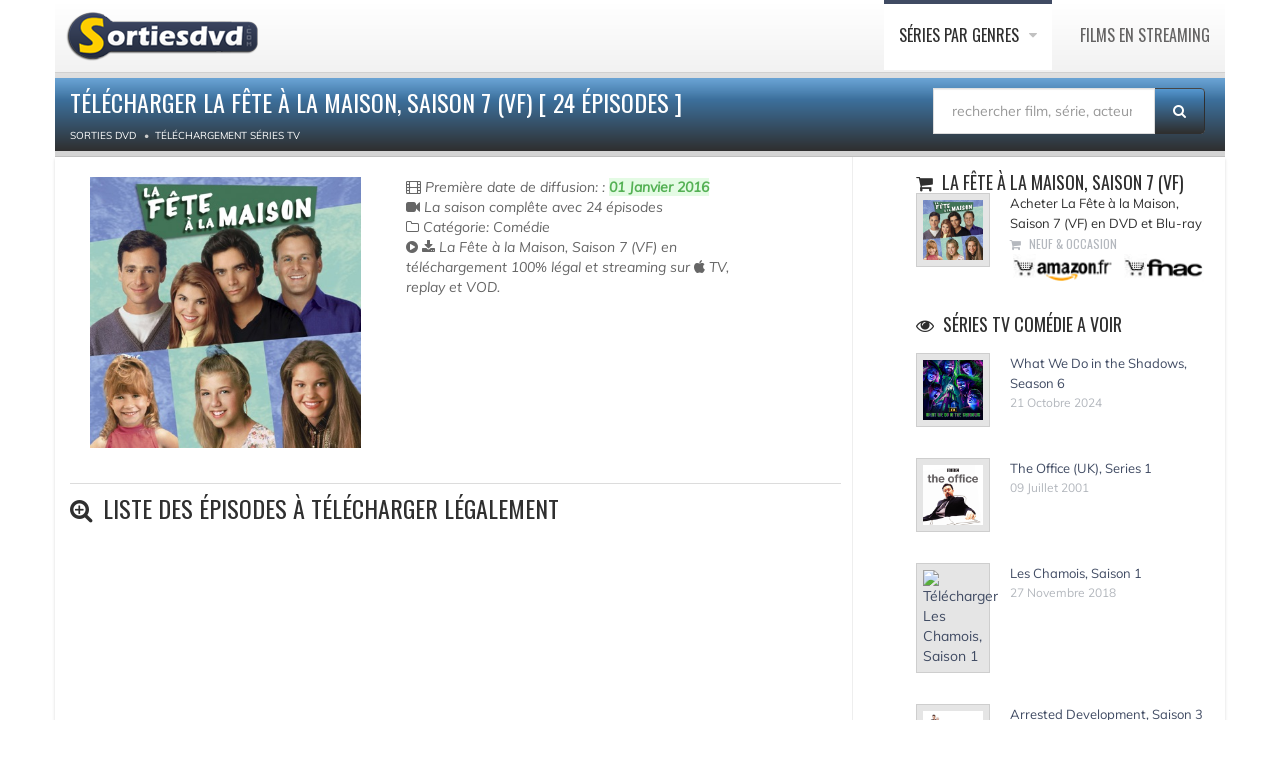

--- FILE ---
content_type: text/html; charset=UTF-8
request_url: https://www.sortiesdvd.com/telecharger-serie-la-fte--la-maison-saison-7-vf-6663.html
body_size: 5358
content:
<!DOCTYPE html>
<!--[if IE 7]>                  <html class="ie7 no-js" lang="fr">     <![endif]-->
<!--[if lte IE 8]>              <html class="ie8 no-js" lang="fr">     <![endif]-->
<!--[if (gte IE 9)|!(IE)]><!--> <html class="not-ie no-js" lang="fr">  <!--<![endif]-->
<head>
<script src="https://cdn.jsdelivr.net/npm/lozad/dist/lozad.min.js"></script>
<!-- RGPD  -->
<meta name="amp-consent-blocking" content="amp-ad"><script async custom-element="amp-consent" src="https://cdn.ampproject.org/v0/amp-consent-0.1.js"></script><script async custom-element="amp-iframe" src="https://cdn.ampproject.org/v0/amp-iframe-0.1.js"></script><script async custom-element="amp-ad" src="https://cdn.ampproject.org/v0/amp-ad-0.1.js"></script>
<!-- RGPD  -->
<!-- anti blocage  -->
<script async src="https://fundingchoicesmessages.google.com/i/pub-8110238398701286?ers=1" nonce="uxhwrbbI7Z9_1t51ONHVzw"></script><script nonce="uxhwrbbI7Z9_1t51ONHVzw">(function() {function signalGooglefcPresent() {if (!window.frames['googlefcPresent']) {if (document.body) {const iframe = document.createElement('iframe'); iframe.style = 'width: 0; height: 0; border: none; z-index: -1000; left: -1000px; top: -1000px;'; iframe.style.display = 'none'; iframe.name = 'googlefcPresent'; document.body.appendChild(iframe);} else {setTimeout(signalGooglefcPresent, 0);}}}signalGooglefcPresent();})();</script>
<!-- anti blocage  -->
<!-- adscence auto AVEC CMP-->
<script async src="https://pagead2.googlesyndication.com/pagead/js/adsbygoogle.js?client=ca-pub-8110238398701286"
     crossorigin="anonymous"></script>
<!-- adscence auto -->

<!-- Sublime habillage  -->
<script type="text/javascript" src="https://sac.ayads.co/sublime/15410"></script>
<!-- Sublime habillage  -->

<script type="application/javascript" src="https://a.optimizesrv.com/pn.php"></script>	<!-- Basic Page Needs
	================================================== -->
    <meta charset="utf-8">
	<title>Télécharger La Fête à la Maison, Saison 7 (VF) [ 24 épisodes ]</title>
<meta name="Description" content="Télécharger légalement l'intégrale La Fête à la Maison, Saison 7 (VF) avec ses 24 épisodes." />
    <meta name="og:title" content="Télécharger La Fête à la Maison, Saison 7 (VF) [ 24 épisodes ]">
    <meta name="og:description" content="Télécharger légalement l'intégrale La Fête à la Maison, Saison 7 (VF) avec ses 24 épisodes.">
    <meta name="og:url" content="/telecharger-serie-la-fte--la-maison-saison-7-vf-6663.html/">
    <meta name="og:image" content="itunesimages/tv/saison/6663.jpg">
   <meta property="og:type" content="article" />
  <link rel="stylesheet" href="social-buttons.css">
	<meta http-equiv="X-UA-Compatible" content="IE=edge">
	<!-- Mobile Specific Metas
	================================================== -->
	<meta name="viewport" content="width=device-width,initial-scale=1.0,maximum-scale=1.0,user-scalable=0">
	<!-- Google Web Fonts
	================================================== -->
	<link href="https://plus.google.com/103433677741225670739" rel="publisher"/>
	<!-- CSS
	================================================== -->
	<!-- Base + Vendors CSS -->
	<link rel="stylesheet" href="/css/bootstrap.min.css">
	<link rel="stylesheet" href="/css/fonts/font-awesome/css/font-awesome.min.css">	
	<!-- Theme CSS-->
	<link rel="stylesheet" href="/css/theme.css">
	<link rel="stylesheet" href="/css/theme-elements.min.css">
	<!-- Skin CSS -->
	<link rel="stylesheet" href="/css/skins/blue.css">
	<!-- Head Libs -->
	<!--[if lt IE 9]>
		<script src="https://html5shim.googlecode.com/svn/trunk/html5.js"></script>
		<script src="/vendor/respond.min.js"></script>
	<![endif]-->
	<!--[if IE]>
		<link rel="stylesheet" href="css/ie.css">
	<![endif]-->
	<!-- Favicons
	================================================== -->
	<link rel="shortcut icon" href="images/favicon.ico">
	<link rel="apple-touch-icon" href="images/apple-touch-icon.png">
	<link rel="apple-touch-icon" sizes="72x72" href="images/apple-touch-icon-72x72.png">
	<link rel="apple-touch-icon" sizes="114x114" href="images/apple-touch-icon-114x114.png">
	<link rel="apple-touch-icon" sizes="144x144" href="images/apple-touch-icon-144x144.png">
		<!-- anti-Iframe -->
<script type="text/javascript">
    <!--
        if (top.location!= self.location) {
            top.location = self.location.href
        }
    //-->
</script>
<script src="jquery.js" type="text/javascript"></script>
<script type="text/javascript" src="rating.js"></script>
</head>
<body>
<div class="site-wrapper">
<!-- Header -->
		<!-- RGPD  --><amp-consent id="googlefc" layout="nodisplay" type="googlefc"><script type="application/json">{"clientConfig":{"publisherIdentifier":"pub-8110238398701286"}}</script></amp-consent>
<!-- RGPD  -->
<header  class="header header-default"><div class="container">
  <div class="header-main">
	  <div class="container">
					<!-- Logo -->
					<div class="logo">
						<a href="https://www.sortiesdvd.com"><img src="/images/logo-dvd.png" alt="Les sorties de films et series en DVD, BLU-RAY, VOD et streaming " ></a>
					</div>
					<!-- Logo / End -->
					<button type="button" class="navbar-toggle">
			        <i class="fa fa-bars"></i>
			      </button>

			      <!-- Navigation -->
					<nav class="nav-main">
						<ul data-breakpoint="992" class="flexnav">
						<li class="active"><a href="/telecharger-serie-tv.html" title="Clossement des séries TV par genres">Séries par genres </a>
							<ul>
								<li><a href="/telechargement-series/cat/Action+et+aventure/1"> Action & Aventure </a></li>
								<li><a href="/telechargement-series/cat/Animation/1">  Animation</a> </li>
								<li><a href="/telechargement-series/cat/Adolescents/1"> Séries TV pour ados</a> </li>
								<li><a href="/telechargement-series/cat/Comédie/1"> Comédie</a> </li>
                                <li><a href="/telechargement-series/cat/Culte/1"> Séries Cultes</a> </li>
								<li><a href="/telechargement-series/cat/Drame/1"> Drame</a> </li>
								<li><a href="/telechargement-series/cat/Documentaire/1"> Documentaire</a> </li>
								<li><a href="/telechargement-series/cat/Dessin+animé/1"> Dessins animés</a> </li>
								<li><a href="/telechargement-series/cat/Enfant/1"> Séries pour enfants</a> </li> 
                              <li> <a href="/telechargement-series/cat/Science-fiction/1"> Science-fiction</a> </li>
								<li><a href="/telechargement-series/cat/Télé+réalité/1"> Télé réalité</a> </li>
						  </ul>
						</li>
						<li><a href="/telecharger-film.html" title="Films en streaming ou à télécharger légalement aevc itunes ">Films en streaming </a>
                        </li>
						</ul>
					</nav>
					<!-- Navigation / End -->
				</div>
			</div>
			</div>
		</header> 
		<!-- Header / End -->
 	
	<!-- Page Heading -->
            <div class="container">
			<section class="page-heading">
				<div class="container">
				  <div class="row">
					<div class="col-md-9" >
					<h1>Télécharger La Fête à la Maison, Saison 7 (VF) [ 24 épisodes ]</h1>  
  <ol class="breadcrumb" itemscope itemtype="http://schema.org/BreadcrumbList"><li itemprop="itemListElement" itemscope  itemtype="http://schema.org/ListItem"><a itemprop="item" href="https://www.sortiesdvd.com"> <span itemprop="name">Sorties DVD </span></a> <meta itemprop="position" content="1" /></li> <li itemprop="itemListElement" itemscope  itemtype="http://schema.org/ListItem"><a itemprop="item" href="https://www.sortiesdvd.com/telecharger-serie-tv.html"><span itemprop="name" >Téléchargement séries TV </span></a>
<meta itemprop="position" content="2" /></li>
</ol></div><form action="https://www.sortiesdvd.com/recherche.php" method="post" name="recherche" class="search-form">
						<div class="input-group" style="margin-bottom: 10px; margin-top: 10px; margin-right: 20px;"><input type="hidden" name="type" value="recherche"/>
							<input type="search" class="form-control"  placeholder="rechercher film, série, acteur..." id="globalSearch" name="search">
							<span class="input-group-btn">
								<button class="btn" type="submit"><i class="fa fa-search"></i></button>
							</span>
						</div>
					</form></div></div>
			</section></div>
			<!-- Page Heading / End -->
			<!-- Page Content -->
			<section class="page-content">
				<div class="container">
				  <div class="row"  style="webkit-box-shadow: 0 2px 3px rgba(0, 0, 0, 0.15); box-shadow: 0 2px 3px rgba(0, 0, 0, 0.15); background-color: #FFF; border: 1px; border-color: #666;">
				    <div class="content col-md-7">
						<!-- Post (Standard Format) -->
					  <article class="entry entry__standard"  >
								<div class="row">
									<div class="col-sm-5 col-md-5">
										<figure class="alignnone entry-thumb">
<a href="itunesimages/tv/saison/6663.jpg" class="popup-link zoom" title="Affiche La Fête à la Maison, Saison 7 (VF)"><img class="lozad" src="https://www.sortiesdvd.com/itunesimages/tv/saison/6663.jpg" alt="La Fête à la Maison, Saison 7 (VF) torrent magnet"></a> 
										</figure></div>
									<div class="col-sm-6 col-md-6">
										<header class="entry-header"> <div class="entry-meta">
												<span class="entry-date"> 
<i class="fa fa-film"></i> Première date de diffusion: :
<span class="alert-success"><b>01 Janvier 2016</b> </span><br />  <i class="fa fa-video-camera"></i> La saison complête avec 24 épisodes </span><br />

<i class="fa fa-folder-o"></i> Catégorie: Comédie<br /><div class="excerpt"><i class="fa fa-play-circle"></i> <i class="fa fa-download"></i> La Fête à la Maison, Saison 7 (VF) en téléchargement 100% légal et streaming sur <i class="fa fa-apple"></i> TV, replay et  VOD. <br /><i class="fa fa-copyright"></i> </div>
<br />
							  <script async src="https://pagead2.googlesyndication.com/pagead/js/adsbygoogle.js?client=ca-pub-8110238398701286"
     crossorigin="anonymous"></script>
<!-- 234x60, date de création 20/01/08 -->
<ins class="adsbygoogle"
     style="display:inline-block;width:234px;height:60px"
     data-ad-client="ca-pub-8110238398701286"
     data-ad-slot="7096406494"></ins>
<script>
     (adsbygoogle = window.adsbygoogle || []).push({});
</script><br /></div>
</header>
</div>
</div>
</article>
<!-- Post (Standard Format) / End --><!-- Post (Standard Format) -->
							<!-- Post (Standard Format) / End -->
<h2 class="widget-title"><em class="fa fa-search-plus"></em> Liste des épisodes à télécharger légalement</h2>
 <!-- ITUNES API -->

		<!-- Post (Standard Format) / End -->
							<!-- Post (Standard Format) -->
				  </div><aside class="sidebar col-md-4 col-md-offset-1 col-bordered">
<div class="latest-posts-widget widget widget__sidebar"><div id='impactify-screen-inline'></div>
<script>
    window.impactifyTag = window.impactifyTag || [];
    impactifyTag.push({
    "appId": "sortiesdvd.com",
    "format": "screen",
    "style": "inline",
    "onNoAd": function(){}
});
    (function(d, s, id) {
        var js, ijs = d.getElementsByTagName(s)[0];
        if (d.getElementById(id)) return;
        js = d.createElement(s); js.id = id;
        js.src = 'https://ad.impactify.io/static/ad/tag.js';
        ijs.parentNode.insertBefore(js, ijs);
     }(document, 'script', 'impactify-sdk'));
</script>				  <div class="widget-content">
<ul class="latest-posts-list">
	<h3 class="widget-title"><i class="fa fa-shopping-cart"></i> La Fête à la Maison, Saison 7 (VF)	<li><figure class="thumbnail"><img class="lozad" src="itunesimages/tv/saison/6663.jpg" alt="Acheter La Fête à la Maison, Saison 7 (VF) en DVD"  width="60"></figure>
	  <h5 class="title">Acheter La Fête à la Maison, Saison 7 (VF) en DVD et Blu-ray</h5><span class="date"><i class="fa fa-shopping-cart"></i> Neuf & occasion <br><a title="Achat  sur Amazon " href="https://www.amazon.fr/s/ref=as_li_ss_tl?k=La Fête à la Maison, Saison 7 (VF)&__mk_fr_FR=%C3%85M%C3%85%C5%BD%C3%95%C3%91&ref=nb_sb_noss_2&linkCode=ll2&tag=absoluce-edition-21&linkId=09156406a4d53439e6446bbb4a1fbeff&language=fr_FR" rel="noopener noreferrer nofollow" target="_blank"><img  class="lozad" src="images/acheter-sur-amazon.gif" alt=" Vente dvd
La Fête à la Maison, Saison 7 (VF) Amazon " height="30"></a> <a title="Acheter La Fête à la Maison, Saison 7 (VF) sur Fnac " href="https://www.awin1.com/cread.php?awinmid=12665&awinaffid=576911&clickref=&p=https://www.fnac.com/SearchResult/ResultList.aspx?SCat=32%211&Search=La Fête à la Maison, Saison 7 (VF)&sft=1" rel="noopener noreferrer nofollow" target="_blank"><img src="images/commander-sur-fnac.gif" alt=" Acheter dvd
La Fête à la Maison, Saison 7 (VF) à la Fnac " height="30"></a></span></li>
</ul>

</div>
</div>
<div class="latest-posts-widget widget widget__sidebar">
<h3 class="widget-title"><i class="fa fa-eye"></i> Séries TV Comédie a voir </h3>
<div class="widget-content"><ul class="latest-posts-list">
<li><figure class="thumbnail"><a href="/telecharger-serie-what-we-do-in-the-shadows-season-6-22995.html" title="Télécharger What We Do in the Shadows, Season 6" ><img class="lozad" src="itunesimages/tv/saison/22995.jpg" alt="Télécharger What We Do in the Shadows, Season 6"  width="60"></a></figure><h4 class="title"><a href="/telecharger-serie-what-we-do-in-the-shadows-season-6-22995.html" title="Télécharger What We Do in the Shadows, Season 6" >What We Do in the Shadows, Season 6</a></h4><span class="date"> 21 Octobre 2024 </span></li><li><figure class="thumbnail"><a href="/telecharger-serie-the-office-uk-series-1-10449.html" title="Télécharger The Office (UK), Series 1" ><img class="lozad" src="itunesimages/tv/saison/10449.jpg" alt="Télécharger The Office (UK), Series 1"  width="60"></a></figure><h4 class="title"><a href="/telecharger-serie-the-office-uk-series-1-10449.html" title="Télécharger The Office (UK), Series 1" >The Office (UK), Series 1</a></h4><span class="date"> 09 Juillet 2001 </span></li><li><figure class="thumbnail"><a href="/telecharger-serie-les-chamois-saison-1-10603.html" title="Télécharger Les Chamois, Saison 1" ><img class="lozad" src="itunesimages/tv/saison/10603.jpg" alt="Télécharger Les Chamois, Saison 1"  width="60"></a></figure><h4 class="title"><a href="/telecharger-serie-les-chamois-saison-1-10603.html" title="Télécharger Les Chamois, Saison 1" >Les Chamois, Saison 1</a></h4><span class="date"> 27 Novembre 2018 </span></li><li><figure class="thumbnail"><a href="/telecharger-serie-arrested-development-saison-3-vost-5978.html" title="Télécharger Arrested Development, Saison 3 (VOST)" ><img class="lozad" src="itunesimages/tv/saison/5978.jpg" alt="Télécharger Arrested Development, Saison 3 (VOST)"  width="60"></a></figure><h4 class="title"><a href="/telecharger-serie-arrested-development-saison-3-vost-5978.html" title="Télécharger Arrested Development, Saison 3 (VOST)" >Arrested Development, Saison 3 (VOST)</a></h4><span class="date"> 01 Janvier 2005 </span></li>	</ul></div>
<div id='impactify-screen-inline'></div>
<script>
    window.impactifyTag = window.impactifyTag || [];
    impactifyTag.push({
    "appId": "sortiesdvd.com",
    "format": "screen",
    "style": "inline",
    "onNoAd": function(){}
});
    (function(d, s, id) {
        var js, ijs = d.getElementsByTagName(s)[0];
        if (d.getElementById(id)) return;
        js = d.createElement(s); js.id = id;
        js.src = 'https://ad.impactify.io/static/ad/tag.js';
        ijs.parentNode.insertBefore(js, ijs);
     }(document, 'script', 'impactify-sdk'));
</script><div class="widget-content">
<h3 class="widget-title"><i class="fa fa-search-plus"></i> Dernièrs ajouts</h3>
<ul class="latest-posts-list">
	</ul></div>
</div>
</div>
<!-- Widget :: Latest Posts --></aside>
</div></div><!-- Page Content / End -->
<!-- Footer -->
			<footer class="footer" id="footer">
	  <div class="footer-copyright">
		  <div class="container">
						<div class="row">
							<div class="col-sm-6 col-md-6">Copyright Sorties dvd  © 2007-2022. Tous droits réservés. <span class="social-links-txt"><a href="/contacts.php" title="Contact sortiedvd" >Contactez-nous !</a></span>
 |  <a href="https://www.sortiesdvd.com/dmca.php" title="DMCA">DMCA</a> |  </div> 
							<div class="col-sm-6 col-md-6">
								<div class="social-links-wrapper">
									<ul class="social-links social-links__dark">
									   <li><a href="/actualite-6514.html"><i class="fa fa-rss"></i></a></li><li><a href="https://www.linkedin.com/pub/destailleur-stephane/44/5b4/476" target="_blank" rel="nofollow"><i class="fa fa-linkedin"></i></a></li><li><a href="https://www.pinterest.fr/Sortiesdvd" target="_blank" rel="nofollow"><i class="fa fa-pinterest"></i></a></li><li><a href="https://www.facebook.com/Sortiesdvdcom" target="_blank" rel="nofollow"><i class="fa fa-facebook"></i></a></li>
										
									</ul>
								</div>
							</div>
						</div>
					</div>
				</div>
			</footer>			<!-- Footer / End --><!-- Main / End --><!-- Javascript Files
	================================================== -->
	<!-- anti-iframe -->
	<script type="text/javascript">
		<!--
		if ( top.location != self.location ) {
			top.location = self.location.href
		}
		//-->
	</script>
<script src="https://code.jquery.com/jquery-3.6.0.slim.min.js" integrity="sha256-u7e5khyithlIdTpu22PHhENmPcRdFiHRjhAuHcs05RI=" crossorigin="anonymous"></script>
	<!-- Javascript Files
	================================================== -->
<script src="/vendor/jquery-1.11.0.min.js"></script>
<script src="https://cdn.jsdelivr.net/gh/indyplanets/flexnav@1.3.3/js/jquery.flexnav.min.js"  crossorigin="anonymous"></script>
<script src="https://cdnjs.cloudflare.com/ajax/libs/jquery.hoverintent/1.10.1/jquery.hoverIntent.min.js"  crossorigin="anonymous"></script>
<script src="/js/custom.js"></script>
<script src="https://www.sortiesdvd.com/js/lozad.js"></script>

</body>
</html>

--- FILE ---
content_type: text/html; charset=utf-8
request_url: https://www.google.com/recaptcha/api2/aframe
body_size: 265
content:
<!DOCTYPE HTML><html><head><meta http-equiv="content-type" content="text/html; charset=UTF-8"></head><body><script nonce="gioWCybZD0vXJcAtl09MEA">/** Anti-fraud and anti-abuse applications only. See google.com/recaptcha */ try{var clients={'sodar':'https://pagead2.googlesyndication.com/pagead/sodar?'};window.addEventListener("message",function(a){try{if(a.source===window.parent){var b=JSON.parse(a.data);var c=clients[b['id']];if(c){var d=document.createElement('img');d.src=c+b['params']+'&rc='+(localStorage.getItem("rc::a")?sessionStorage.getItem("rc::b"):"");window.document.body.appendChild(d);sessionStorage.setItem("rc::e",parseInt(sessionStorage.getItem("rc::e")||0)+1);localStorage.setItem("rc::h",'1769910951219');}}}catch(b){}});window.parent.postMessage("_grecaptcha_ready", "*");}catch(b){}</script></body></html>

--- FILE ---
content_type: application/javascript; charset=utf-8
request_url: https://fundingchoicesmessages.google.com/f/AGSKWxUv3kycMLm0vQRntoFoWG71-6jgifMIqdRWSUaXQJX1ANez-f3ZsAFaVQk5ehTtLNPvAXTJINeZr-M2z9yFVtMy3nPnYbgTHW3Vb8sK-vFFrzCF5_3dS9-MfQHAQ-JUPF-_SQ6XOfU756I0cjamiyDc1PvlIzlVUVbleRF1276h35yFzzEJpzl8Yko6/_/displayads3./700x250.=showsearchgoogleads&/ad4i./get_ads.
body_size: -1285
content:
window['1b0e7036-a597-4850-aea5-80be95bd76d6'] = true;

--- FILE ---
content_type: text/javascript
request_url: https://ad.impactify.media/static/ad/v5-1.14.56/screen.js?v=v5-1.14.56
body_size: 70848
content:
/* Zepto v1.2.0-32-g2549e6c - zepto event data - zeptojs.com/license */
!function(t,e){e(t)}(window,function(t){var e=function(){function $(t){return null==t?String(t):C[O.call(t)]||"object"}function j(t){return"function"==$(t)}function z(t){return null!=t&&t==t.window}function Z(t){return null!=t&&t.nodeType==t.DOCUMENT_NODE}function k(t){return"object"==$(t)}function M(t){return k(t)&&!z(t)&&Object.getPrototypeOf(t)==Object.prototype}function V(t){var e=!!t&&"length"in t&&t.length,n=i.type(t);return"function"!=n&&!z(t)&&("array"==n||0===e||"number"==typeof e&&e>0&&e-1 in t)}function _(t){return u.call(t,function(t){return null!=t})}function B(t){return t.length>0?i.fn.concat.apply([],t):t}function F(t){return t.replace(/::/g,"/").replace(/([A-Z]+)([A-Z][a-z])/g,"$1_$2").replace(/([a-z\d])([A-Z])/g,"$1_$2").replace(/_/g,"-").toLowerCase()}function q(t){return t in l?l[t]:l[t]=new RegExp("(^|\\s)"+t+"(\\s|$)")}function I(t,e){return"number"!=typeof e||h[F(t)]?e:e+"px"}function R(t){var e,n;return c[t]||(e=f.createElement(t),f.body.appendChild(e),n=getComputedStyle(e,"").getPropertyValue("display"),e.parentNode.removeChild(e),"none"==n&&(n="block"),c[t]=n),c[t]}function H(t){return"children"in t?a.call(t.children):i.map(t.childNodes,function(t){return 1==t.nodeType?t:void 0})}function X(t,e){var n,i=t?t.length:0;for(n=0;i>n;n++)this[n]=t[n];this.length=i,this.selector=e||""}function Y(t,i,r){for(n in i)r&&(M(i[n])||D(i[n]))?(M(i[n])&&!M(t[n])&&(t[n]={}),D(i[n])&&!D(t[n])&&(t[n]=[]),Y(t[n],i[n],r)):i[n]!==e&&(t[n]=i[n])}function J(t,e){return null==e?i(t):i(t).filter(e)}function U(t,e,n,i){return j(e)?e.call(t,n,i):e}function W(t,e,n){null==n?t.removeAttribute(e):t.setAttribute(e,n)}function G(t,n){var i=t.className||"",r=i&&i.baseVal!==e;return n===e?r?i.baseVal:i:void(r?i.baseVal=n:t.className=n)}function K(t){try{return t?"true"==t||("false"==t?!1:"null"==t?null:+t+""==t?+t:/^[\[\{]/.test(t)?i.parseJSON(t):t):t}catch(e){return t}}function Q(t,e){e(t);for(var n=0,i=t.childNodes.length;i>n;n++)Q(t.childNodes[n],e)}var e,n,i,r,S,T,o=[],s=o.concat,u=o.filter,a=o.slice,f=t.document,c={},l={},h={"column-count":1,columns:1,"font-weight":1,"line-height":1,opacity:1,"z-index":1,zoom:1},p=/^\s*<(\w+|!)[^>]*>/,d=/^<(\w+)\s*\/?>(?:<\/\1>|)$/,m=/<(?!area|br|col|embed|hr|img|input|link|meta|param)(([\w:]+)[^>]*)\/>/gi,g=/^(?:body|html)$/i,v=/([A-Z])/g,y=["val","css","html","text","data","width","height","offset"],E=["after","prepend","before","append"],b=f.createElement("table"),x=f.createElement("tr"),w={tr:f.createElement("tbody"),tbody:b,thead:b,tfoot:b,td:x,th:x,"*":f.createElement("div")},N=/^[\w-]*$/,C={},O=C.toString,P={},A=f.createElement("div"),L={tabindex:"tabIndex",readonly:"readOnly","for":"htmlFor","class":"className",maxlength:"maxLength",cellspacing:"cellSpacing",cellpadding:"cellPadding",rowspan:"rowSpan",colspan:"colSpan",usemap:"useMap",frameborder:"frameBorder",contenteditable:"contentEditable"},D=Array.isArray||function(t){return t instanceof Array};return P.matches=function(t,e){if(!e||!t||1!==t.nodeType)return!1;var n=t.matches||t.webkitMatchesSelector||t.mozMatchesSelector||t.oMatchesSelector||t.matchesSelector;if(n)return n.call(t,e);var i,r=t.parentNode,o=!r;return o&&(r=A).appendChild(t),i=~P.qsa(r,e).indexOf(t),o&&A.removeChild(t),i},S=function(t){return t.replace(/-+(.)?/g,function(t,e){return e?e.toUpperCase():""})},T=function(t){return u.call(t,function(e,n){return t.indexOf(e)==n})},P.fragment=function(t,n,r){var o,s,u;return d.test(t)&&(o=i(f.createElement(RegExp.$1))),o||(t.replace&&(t=t.replace(m,"<$1></$2>")),n===e&&(n=p.test(t)&&RegExp.$1),n in w||(n="*"),u=w[n],u.innerHTML=""+t,o=i.each(a.call(u.childNodes),function(){u.removeChild(this)})),M(r)&&(s=i(o),i.each(r,function(t,e){y.indexOf(t)>-1?s[t](e):s.attr(t,e)})),o},P.Z=function(t,e){return new X(t,e)},P.isZ=function(t){return t instanceof P.Z},P.init=function(t,n){var r;if(!t)return P.Z();if("string"==typeof t)if(t=t.trim(),"<"==t[0]&&p.test(t))r=P.fragment(t,RegExp.$1,n),t=null;else{if(n!==e)return i(n).find(t);r=P.qsa(f,t)}else{if(j(t))return i(f).ready(t);if(P.isZ(t))return t;if(D(t))r=_(t);else if(k(t))r=[t],t=null;else if(p.test(t))r=P.fragment(t.trim(),RegExp.$1,n),t=null;else{if(n!==e)return i(n).find(t);r=P.qsa(f,t)}}return P.Z(r,t)},i=function(t,e){return P.init(t,e)},i.extend=function(t){var e,n=a.call(arguments,1);return"boolean"==typeof t&&(e=t,t=n.shift()),n.forEach(function(n){Y(t,n,e)}),t},P.qsa=function(t,e){var n,i="#"==e[0],r=!i&&"."==e[0],o=i||r?e.slice(1):e,s=N.test(o);return t.getElementById&&s&&i?(n=t.getElementById(o))?[n]:[]:1!==t.nodeType&&9!==t.nodeType&&11!==t.nodeType?[]:a.call(s&&!i&&t.getElementsByClassName?r?t.getElementsByClassName(o):t.getElementsByTagName(e):t.querySelectorAll(e))},i.contains=f.documentElement.contains?function(t,e){return t!==e&&t.contains(e)}:function(t,e){for(;e&&(e=e.parentNode);)if(e===t)return!0;return!1},i.type=$,i.isFunction=j,i.isWindow=z,i.isArray=D,i.isPlainObject=M,i.isEmptyObject=function(t){var e;for(e in t)return!1;return!0},i.isNumeric=function(t){var e=Number(t),n=typeof t;return null!=t&&"boolean"!=n&&("string"!=n||t.length)&&!isNaN(e)&&isFinite(e)||!1},i.inArray=function(t,e,n){return o.indexOf.call(e,t,n)},i.camelCase=S,i.trim=function(t){return null==t?"":String.prototype.trim.call(t)},i.uuid=0,i.support={},i.expr={},i.noop=function(){},i.map=function(t,e){var n,r,o,i=[];if(V(t))for(r=0;r<t.length;r++)n=e(t[r],r),null!=n&&i.push(n);else for(o in t)n=e(t[o],o),null!=n&&i.push(n);return B(i)},i.each=function(t,e){var n,i;if(V(t)){for(n=0;n<t.length;n++)if(e.call(t[n],n,t[n])===!1)return t}else for(i in t)if(e.call(t[i],i,t[i])===!1)return t;return t},i.grep=function(t,e){return u.call(t,e)},t.JSON&&(i.parseJSON=JSON.parse),i.each("Boolean Number String Function Array Date RegExp Object Error".split(" "),function(t,e){C["[object "+e+"]"]=e.toLowerCase()}),i.fn={constructor:P.Z,length:0,forEach:o.forEach,reduce:o.reduce,push:o.push,sort:o.sort,splice:o.splice,indexOf:o.indexOf,concat:function(){var t,e,n=[];for(t=0;t<arguments.length;t++)e=arguments[t],n[t]=P.isZ(e)?e.toArray():e;return s.apply(P.isZ(this)?this.toArray():this,n)},map:function(t){return i(i.map(this,function(e,n){return t.call(e,n,e)}))},slice:function(){return i(a.apply(this,arguments))},ready:function(e){if("complete"===f.readyState||"loading"!==f.readyState&&!f.documentElement.doScroll)setTimeout(function(){e(i)},0);else{var n=function(){f.removeEventListener("DOMContentLoaded",n,!1),t.removeEventListener("load",n,!1),e(i)};f.addEventListener("DOMContentLoaded",n,!1),t.addEventListener("load",n,!1)}return this},get:function(t){return t===e?a.call(this):this[t>=0?t:t+this.length]},toArray:function(){return this.get()},size:function(){return this.length},remove:function(){return this.each(function(){null!=this.parentNode&&this.parentNode.removeChild(this)})},each:function(t){return o.every.call(this,function(e,n){return t.call(e,n,e)!==!1}),this},filter:function(t){return j(t)?this.not(this.not(t)):i(u.call(this,function(e){return P.matches(e,t)}))},add:function(t,e){return i(T(this.concat(i(t,e))))},is:function(t){return"string"==typeof t?this.length>0&&P.matches(this[0],t):t&&this.selector==t.selector},not:function(t){var n=[];if(j(t)&&t.call!==e)this.each(function(e){t.call(this,e)||n.push(this)});else{var r="string"==typeof t?this.filter(t):V(t)&&j(t.item)?a.call(t):i(t);this.forEach(function(t){r.indexOf(t)<0&&n.push(t)})}return i(n)},has:function(t){return this.filter(function(){return k(t)?i.contains(this,t):i(this).find(t).size()})},eq:function(t){return-1===t?this.slice(t):this.slice(t,+t+1)},first:function(){var t=this[0];return t&&!k(t)?t:i(t)},last:function(){var t=this[this.length-1];return t&&!k(t)?t:i(t)},find:function(t){var e,n=this;return e=t?"object"==typeof t?i(t).filter(function(){var t=this;return o.some.call(n,function(e){return i.contains(e,t)})}):1==this.length?i(P.qsa(this[0],t)):this.map(function(){return P.qsa(this,t)}):i()},closest:function(t,e){var n=[],r="object"==typeof t&&i(t);return this.each(function(i,o){for(;o&&!(r?r.indexOf(o)>=0:P.matches(o,t));)o=o!==e&&!Z(o)&&o.parentNode;o&&n.indexOf(o)<0&&n.push(o)}),i(n)},parents:function(t){for(var e=[],n=this;n.length>0;)n=i.map(n,function(t){return(t=t.parentNode)&&!Z(t)&&e.indexOf(t)<0?(e.push(t),t):void 0});return J(e,t)},parent:function(t){return J(T(this.pluck("parentNode")),t)},children:function(t){return J(this.map(function(){return H(this)}),t)},contents:function(){return this.map(function(){return this.contentDocument||a.call(this.childNodes)})},siblings:function(t){return J(this.map(function(t,e){return u.call(H(e.parentNode),function(t){return t!==e})}),t)},empty:function(){return this.each(function(){this.innerHTML=""})},pluck:function(t){return i.map(this,function(e){return e[t]})},show:function(){return this.each(function(){"none"==this.style.display&&(this.style.display=""),"none"==getComputedStyle(this,"").getPropertyValue("display")&&(this.style.display=R(this.nodeName))})},replaceWith:function(t){return this.before(t).remove()},wrap:function(t){var e=j(t);if(this[0]&&!e)var n=i(t).get(0),r=n.parentNode||this.length>1;return this.each(function(o){i(this).wrapAll(e?t.call(this,o):r?n.cloneNode(!0):n)})},wrapAll:function(t){if(this[0]){i(this[0]).before(t=i(t));for(var e;(e=t.children()).length;)t=e.first();i(t).append(this)}return this},wrapInner:function(t){var e=j(t);return this.each(function(n){var r=i(this),o=r.contents(),s=e?t.call(this,n):t;o.length?o.wrapAll(s):r.append(s)})},unwrap:function(){return this.parent().each(function(){i(this).replaceWith(i(this).children())}),this},clone:function(){return this.map(function(){return this.cloneNode(!0)})},hide:function(){return this.css("display","none")},toggle:function(t){return this.each(function(){var n=i(this);(t===e?"none"==n.css("display"):t)?n.show():n.hide()})},prev:function(t){return i(this.pluck("previousElementSibling")).filter(t||"*")},next:function(t){return i(this.pluck("nextElementSibling")).filter(t||"*")},html:function(t){return 0 in arguments?this.each(function(e){var n=this.innerHTML;i(this).empty().append(U(this,t,e,n))}):0 in this?this[0].innerHTML:null},text:function(t){return 0 in arguments?this.each(function(e){var n=U(this,t,e,this.textContent);this.textContent=null==n?"":""+n}):0 in this?this.pluck("textContent").join(""):null},attr:function(t,i){var r;return"string"!=typeof t||1 in arguments?this.each(function(e){if(1===this.nodeType)if(k(t))for(n in t)W(this,n,t[n]);else W(this,t,U(this,i,e,this.getAttribute(t)))}):0 in this&&1==this[0].nodeType&&null!=(r=this[0].getAttribute(t))?r:e},removeAttr:function(t){return this.each(function(){1===this.nodeType&&t.split(" ").forEach(function(t){W(this,t)},this)})},prop:function(t,e){return t=L[t]||t,"string"!=typeof t||1 in arguments?this.each(function(i){if(k(t))for(n in t)this[L[n]||n]=t[n];else this[t]=U(this,e,i,this[t])}):this[0]&&this[0][t]},removeProp:function(t){return t=L[t]||t,this.each(function(){delete this[t]})},data:function(t,n){var i="data-"+t.replace(v,"-$1").toLowerCase(),r=1 in arguments?this.attr(i,n):this.attr(i);return null!==r?K(r):e},val:function(t){return 0 in arguments?(null==t&&(t=""),this.each(function(e){this.value=U(this,t,e,this.value)})):this[0]&&(this[0].multiple?i(this[0]).find("option").filter(function(){return this.selected}).pluck("value"):this[0].value)},offset:function(e){if(e)return this.each(function(t){var n=i(this),r=U(this,e,t,n.offset()),o=n.offsetParent().offset(),s={top:r.top-o.top,left:r.left-o.left};"static"==n.css("position")&&(s.position="relative"),n.css(s)});if(!this.length)return null;if(f.documentElement!==this[0]&&!i.contains(f.documentElement,this[0]))return{top:0,left:0};var n=this[0].getBoundingClientRect();return{left:n.left+t.pageXOffset,top:n.top+t.pageYOffset,width:Math.round(n.width),height:Math.round(n.height)}},css:function(t,e){if(arguments.length<2){var r=this[0];if("string"==typeof t){if(!r)return;return r.style[S(t)]||getComputedStyle(r,"").getPropertyValue(t)}if(D(t)){if(!r)return;var o={},s=getComputedStyle(r,"");return i.each(t,function(t,e){o[e]=r.style[S(e)]||s.getPropertyValue(e)}),o}}var u="";if("string"==$(t))e||0===e?u=F(t)+":"+I(t,e):this.each(function(){this.style.removeProperty(F(t))});else for(n in t)t[n]||0===t[n]?u+=F(n)+":"+I(n,t[n])+";":this.each(function(){this.style.removeProperty(F(n))});return this.each(function(){this.style.cssText+=";"+u})},index:function(t){return t?this.indexOf(i(t)[0]):this.parent().children().indexOf(this[0])},hasClass:function(t){return t?o.some.call(this,function(t){return this.test(G(t))},q(t)):!1},addClass:function(t){return t?this.each(function(e){if("className"in this){r=[];var n=G(this),o=U(this,t,e,n);o.split(/\s+/g).forEach(function(t){i(this).hasClass(t)||r.push(t)},this),r.length&&G(this,n+(n?" ":"")+r.join(" "))}}):this},removeClass:function(t){return this.each(function(n){if("className"in this){if(t===e)return G(this,"");r=G(this),U(this,t,n,r).split(/\s+/g).forEach(function(t){r=r.replace(q(t)," ")}),G(this,r.trim())}})},toggleClass:function(t,n){return t?this.each(function(r){var o=i(this),s=U(this,t,r,G(this));s.split(/\s+/g).forEach(function(t){(n===e?!o.hasClass(t):n)?o.addClass(t):o.removeClass(t)})}):this},scrollTop:function(t){if(this.length){var n="scrollTop"in this[0];return t===e?n?this[0].scrollTop:this[0].pageYOffset:this.each(n?function(){this.scrollTop=t}:function(){this.scrollTo(this.scrollX,t)})}},scrollLeft:function(t){if(this.length){var n="scrollLeft"in this[0];return t===e?n?this[0].scrollLeft:this[0].pageXOffset:this.each(n?function(){this.scrollLeft=t}:function(){this.scrollTo(t,this.scrollY)})}},position:function(){if(this.length){var t=this[0],e=this.offsetParent(),n=this.offset(),r=g.test(e[0].nodeName)?{top:0,left:0}:e.offset();return n.top-=parseFloat(i(t).css("margin-top"))||0,n.left-=parseFloat(i(t).css("margin-left"))||0,r.top+=parseFloat(i(e[0]).css("border-top-width"))||0,r.left+=parseFloat(i(e[0]).css("border-left-width"))||0,{top:n.top-r.top,left:n.left-r.left}}},offsetParent:function(){return this.map(function(){for(var t=this.offsetParent||f.body;t&&!g.test(t.nodeName)&&"static"==i(t).css("position");)t=t.offsetParent;return t})}},i.fn.detach=i.fn.remove,["width","height"].forEach(function(t){var n=t.replace(/./,function(t){return t[0].toUpperCase()});i.fn[t]=function(r){var o,s=this[0];return r===e?z(s)?s["inner"+n]:Z(s)?s.documentElement["scroll"+n]:(o=this.offset())&&o[t]:this.each(function(e){s=i(this),s.css(t,U(this,r,e,s[t]()))})}}),E.forEach(function(n,r){var o=r%2;i.fn[n]=function(){var n,u,s=i.map(arguments,function(t){var r=[];return n=$(t),"array"==n?(t.forEach(function(t){return t.nodeType!==e?r.push(t):i.zepto.isZ(t)?r=r.concat(t.get()):void(r=r.concat(P.fragment(t)))}),r):"object"==n||null==t?t:P.fragment(t)}),a=this.length>1;return s.length<1?this:this.each(function(e,n){u=o?n:n.parentNode,n=0==r?n.nextSibling:1==r?n.firstChild:2==r?n:null;var c=i.contains(f.documentElement,u);s.forEach(function(e){if(a)e=e.cloneNode(!0);else if(!u)return i(e).remove();u.insertBefore(e,n),c&&Q(e,function(e){if(!(null==e.nodeName||"SCRIPT"!==e.nodeName.toUpperCase()||e.type&&"text/javascript"!==e.type||e.src)){var n=e.ownerDocument?e.ownerDocument.defaultView:t;n.eval.call(n,e.innerHTML)}})})})},i.fn[o?n+"To":"insert"+(r?"Before":"After")]=function(t){return i(t)[n](this),this}}),P.Z.prototype=X.prototype=i.fn,P.uniq=T,P.deserializeValue=K,i.zepto=P,i}();return t.impx_zepto=e,function(e){function h(t){return t._zid||(t._zid=n++)}function p(t,e,n,i){if(e=d(e),e.ns)var r=m(e.ns);return(u[h(t)]||[]).filter(function(t){return t&&(!e.e||t.e==e.e)&&(!e.ns||r.test(t.ns))&&(!n||h(t.fn)===h(n))&&(!i||t.sel==i)})}function d(t){var e=(""+t).split(".");return{e:e[0],ns:e.slice(1).sort().join(" ")}}function m(t){return new RegExp("(?:^| )"+t.replace(" "," .* ?")+"(?: |$)")}function g(t,e){return t.del&&!f&&t.e in c||!!e}function v(t){return l[t]||f&&c[t]||t}function y(t,n,r,o,s,a,f){var c=h(t),p=u[c]||(u[c]=[]);n.split(/\s/).forEach(function(n){if("ready"==n)return e(document).ready(r);var u=d(n);u.fn=r,u.sel=s,u.e in l&&(r=function(t){var n=t.relatedTarget;return!n||n!==this&&!e.contains(this,n)?u.fn.apply(this,arguments):void 0}),u.del=a;var c=a||r;u.proxy=function(e){if(e=C(e),!e.isImmediatePropagationStopped()){e.data=o;var n=c.apply(t,e._args==i?[e]:[e].concat(e._args));return n===!1&&(e.preventDefault(),e.stopPropagation()),n}},u.i=p.length,p.push(u),"addEventListener"in t&&t.addEventListener(v(u.e),u.proxy,g(u,f))})}function E(t,e,n,i,r){var o=h(t);(e||"").split(/\s/).forEach(function(e){p(t,e,n,i).forEach(function(e){delete u[o][e.i],"removeEventListener"in t&&t.removeEventListener(v(e.e),e.proxy,g(e,r))})})}function C(t,n){if(n||!t.isDefaultPrevented){n||(n=t),e.each(N,function(e,i){var r=n[e];t[e]=function(){return this[i]=b,r&&r.apply(n,arguments)},t[i]=x});try{t.timeStamp||(t.timeStamp=Date.now())}catch(r){}(n.defaultPrevented!==i?n.defaultPrevented:"returnValue"in n?n.returnValue===!1:n.getPreventDefault&&n.getPreventDefault())&&(t.isDefaultPrevented=b)}return t}function O(t){var e,n={originalEvent:t};for(e in t)w.test(e)||("path"===e&&t instanceof Event?n[e]=t.composedPath():t[e]!==i&&(n[e]=t[e]));return C(n,t)}var i,n=1,r=Array.prototype.slice,o=e.isFunction,s=function(t){return"string"==typeof t},u={},a={},f="onfocusin"in t,c={focus:"focusin",blur:"focusout"},l={mouseenter:"mouseover",mouseleave:"mouseout"};a.click=a.mousedown=a.mouseup=a.mousemove="MouseEvents",e.event={add:y,remove:E},e.proxy=function(t,n){var i=2 in arguments&&r.call(arguments,2);if(o(t)){var u=function(){return t.apply(n,i?i.concat(r.call(arguments)):arguments)};return u._zid=h(t),u}if(s(n))return i?(i.unshift(t[n],t),e.proxy.apply(null,i)):e.proxy(t[n],t);throw new TypeError("expected function")},e.fn.bind=function(t,e,n){return this.on(t,e,n)},e.fn.unbind=function(t,e){return this.off(t,e)},e.fn.one=function(t,e,n,i){return this.on(t,e,n,i,1)};var b=function(){return!0},x=function(){return!1},w=/^([A-Z]|returnValue$|layer[XY]$|webkitMovement[XY]$)/,N={preventDefault:"isDefaultPrevented",stopImmediatePropagation:"isImmediatePropagationStopped",stopPropagation:"isPropagationStopped"};e.fn.delegate=function(t,e,n){return this.on(e,t,n)},e.fn.undelegate=function(t,e,n){return this.off(e,t,n)},e.fn.live=function(t,n){return e(document.body).delegate(this.selector,t,n),this},e.fn.die=function(t,n){return e(document.body).undelegate(this.selector,t,n),this},e.fn.on=function(t,n,u,a,f){var c,l,h=this;return t&&!s(t)?(e.each(t,function(t,e){h.on(t,n,u,e,f)}),h):(s(n)||o(a)||a===!1||(a=u,u=n,n=i),(a===i||u===!1)&&(a=u,u=i),a===!1&&(a=x),h.each(function(i,o){f&&(c=function(t){return E(o,t.type,a),a.apply(this,arguments)}),n&&(l=function(t){var i,s=e(t.target).closest(n,o).get(0);return s&&s!==o?(i=e.extend(O(t),{currentTarget:s,liveFired:o}),(c||a).apply(s,[i].concat(r.call(arguments,1)))):void 0}),y(o,t,a,u,n,l||c)}))},e.fn.off=function(t,n,r){var u=this;return t&&!s(t)?(e.each(t,function(t,e){u.off(t,n,e)}),u):(s(n)||o(r)||r===!1||(r=n,n=i),r===!1&&(r=x),u.each(function(){E(this,t,r,n)}))},e.fn.trigger=function(t,n){return t=s(t)||e.isPlainObject(t)?e.Event(t):C(t),t._args=n,this.each(function(){t.type in c&&"function"==typeof this[t.type]?this[t.type]():"dispatchEvent"in this?this.dispatchEvent(t):e(this).triggerHandler(t,n)})},e.fn.triggerHandler=function(t,n){var i,r;return this.each(function(o,u){i=O(s(t)?e.Event(t):t),i._args=n,i.target=u,e.each(p(u,t.type||t),function(t,e){return r=e.proxy(i),i.isImmediatePropagationStopped()?!1:void 0})}),r},"focusin focusout focus blur load resize scroll unload click dblclick mousedown mouseup mousemove mouseover mouseout mouseenter mouseleave change select keydown keypress keyup error".split(" ").forEach(function(t){e.fn[t]=function(e){return 0 in arguments?this.bind(t,e):this.trigger(t)}}),e.Event=function(t,e){s(t)||(e=t,t=e.type);var n=document.createEvent(a[t]||"Events"),i=!0;if(e)for(var r in e)"bubbles"==r?i=!!e[r]:n[r]=e[r];return n.initEvent(t,i,!0),C(n)}}(e),function(t){function s(o,s){var a=o[r],f=a&&e[a];if(void 0===s)return f||u(o);if(f){if(s in f)return f[s];var c=i(s);if(c in f)return f[c]}return n.call(t(o),s)}function u(n,o,s){var u=n[r]||(n[r]=++t.uuid),f=e[u]||(e[u]=a(n));return void 0!==o&&(f[i(o)]=s),f}function a(e){var n={};return t.each(e.attributes||o,function(e,r){0==r.name.indexOf("data-")&&(n[i(r.name.replace("data-",""))]=t.zepto.deserializeValue(r.value))}),n}var e={},n=t.fn.data,i=t.camelCase,r=t.expando="Zepto"+ +new Date,o=[];t.fn.data=function(e,n){return void 0===n?t.isPlainObject(e)?this.each(function(n,i){t.each(e,function(t,e){u(i,t,e)})}):0 in this?s(this[0],e):void 0:this.each(function(){u(this,e,n)})},t.data=function(e,n,i){return t(e).data(n,i)},t.hasData=function(n){var i=n[r],o=i&&e[i];return o?!t.isEmptyObject(o):!1},t.fn.removeData=function(n){return"string"==typeof n&&(n=n.split(/\s+/)),this.each(function(){var o=this[r],s=o&&e[o];s&&t.each(n||s,function(t){delete s[n?i(this):t]})})},["remove","empty"].forEach(function(e){var n=t.fn[e];t.fn[e]=function(){var t=this.find("*");return"remove"===e&&(t=t.add(this)),t.removeData(),n.call(this)}})}(e),e});
/*
 Copyright 2025 Impactify. All Rights Reserved.
 ----------------------
 Want to join the Impactify Team? jobs@impactify.io
 ----------------------
*/
(function(m){function pb(a,b,d,f,h,l){b=b||a;f=(f||X)+" "+Y+" - "+b+" ("+c.Nd()+")";d?(console.groupCollapsed("%c  %c"+f,"background-color:red; margin-right:10px","background-color: transparent"),Ha&&c.V("_alert")&&alert(b+": "+a),console.error(a)):(l?console.groupCollapsed("%c  %c"+f,"background-color:#33A8FF; margin-right:10px","background-color: transparent"):h?console.groupCollapsed("%c  %c"+f,"background-color:#FFB6C1; margin-right:10px","font-weight:normal; background-color: transparent"):console.groupCollapsed("%c"+
f,"font-weight:normal"),console.dir(a));console.trace();console.groupEnd()}function bb(a){const b=e.language?e.language.slice(0,2):null;return b&&Ld[a]&&Ld[a][b]?Ld[a][b]:a}function zg(a,b){if(a.length>b)for(;b>0;b--){if(a.charAt(b)===" "&&(a.charAt(b-1)!==","||a.charAt(b-1)!=="."||a.charAt(b-1)!==";"))return a.substring(0,b)+"..."}else return a}function Ve(a){return a.replace(/[/\-\\^$*+?.()|[\]{}]/g,"\\$&")}function Ag(){var a=c.ne(We);a&&(a=c.zd(a),y.extend(e,a),p.debuglog(a,"added URL configs"))}
function Bg(a){const b=e.ccIds;b&&(a=b[a])&&c.de(a)&&(y.extend(e,a),p.debuglog(a,"Added custom id configs"))}function Cg(a){return a===!1||Y==="static"?!1:!!a}function Dg(){const a=e.ism&&!y.isEmptyObject(e.ism)?e.ism:null;return c.la(e.autoplayMrc)&&!a?Xe:a?y.extend(Xe,a):{ada:1,adm:c.Qa()?1:0,adp:2}}const qa={Sb:function(a,b,d){if(d!==void 0)if(Array.isArray(d)){if(!d.includes(a))return p.debuglog(a,`Value validation failed, ${a} is not an authorized value. Returning default value: ${b}`),b}else if(typeof d===
"object"&&d!==null&&!Object.values(d).includes(a))return p.debuglog(a,`Value validation failed, ${a} is not an authorized value. Returning default value: ${b}`),b;return a},ba:function(a,b){if(a===void 0)return b;if(typeof a==="boolean")return a;p.debuglog(a,`Type validation failed, expected boolean but got ${typeof a}. Returning default value: ${b}`);return b},number:function(a,b,d="number"){if(a===void 0)return b;if(d==="integer"&&Number.isInteger(a))return a;if(d==="float"&&typeof a==="number"&&
!Number.isInteger(a)||d==="number"&&typeof a==="number")return a;p.debuglog(a,`Type validation failed, expected ${d} but got ${typeof a}. Returning default value: ${b}`);return b},na:function(a,b,d){if(a===void 0)return b;if(Number.isInteger(a))return qa.Sb(a,b,d);p.debuglog(a,`Type validation failed, expected integer but got ${typeof a}. Returning default value: ${b}`);return b},cb:function(a,b,d){if(a===void 0)return b;if(typeof a==="string")return qa.Sb(a,b,d);p.debuglog(a,`Type validation failed, expected string but got ${typeof a}. Returning default value: ${b}`);
return b},wf:function(a,b){if(a===void 0)return b;if(Array.isArray(a))return a;p.debuglog(a,`Type validation failed, expected array but got ${typeof a}. Returning default value: ${b}`);return b}};class Nb{constructor(a){this.m=a;this.i={}}g(a,b,d){this.i[a]=d?encodeURIComponent(b):b}Eb(a){Object.entries(a).forEach(([b,d])=>{this.g(b,d,!1)})}toString(){let a=Object.keys(this.i).map(b=>b+"="+this.i[b]).join("&");return this.m+(this.m.indexOf("?")>=0?"&":"?")+a}}class Eg{constructor(){this.ha=this.i=
null;this.g=this.R();this.country=this.P();this.O()}P(){const a={"Africa/Abidjan":"CI","Africa/Accra":"GH","Africa/Addis_Ababa":"ET","Africa/Algiers":"DZ","Africa/Asmara":"ER","Africa/Asmera":"ER","Africa/Bamako":"ML","Africa/Bangui":"CF","Africa/Banjul":"GM","Africa/Bissau":"GW","Africa/Blantyre":"MW","Africa/Brazzaville":"CG","Africa/Bujumbura":"BI","Africa/Cairo":"EG","Africa/Casablanca":"MA","Africa/Ceuta":"ES","Africa/Conakry":"GN","Africa/Dakar":"SN","Africa/Dar_es_Salaam":"TZ","Africa/Djibouti":"DJ",
"Africa/Douala":"CM","Africa/El_Aaiun":"EH","Africa/Freetown":"SL","Africa/Gaborone":"BW","Africa/Harare":"ZW","Africa/Johannesburg":"ZA","Africa/Juba":"SS","Africa/Kampala":"UG","Africa/Khartoum":"SD","Africa/Kigali":"RW","Africa/Kinshasa":"CD","Africa/Lagos":"NG","Africa/Libreville":"GA","Africa/Lome":"TG","Africa/Luanda":"AO","Africa/Lubumbashi":"CD","Africa/Lusaka":"ZM","Africa/Malabo":"GQ","Africa/Maputo":"MZ","Africa/Maseru":"LS","Africa/Mbabane":"SZ","Africa/Mogadishu":"SO","Africa/Monrovia":"LR",
"Africa/Nairobi":"KE","Africa/Ndjamena":"TD","Africa/Niamey":"NE","Africa/Nouakchott":"MR","Africa/Ouagadougou":"BF","Africa/Porto-Novo":"BJ","Africa/Sao_Tome":"ST","Africa/Timbuktu":"ML","Africa/Tripoli":"LY","Africa/Tunis":"TN","Africa/Windhoek":"NA","America/Adak":"US","America/Anchorage":"US","America/Anguilla":"AI","America/Antigua":"AG","America/Araguaina":"BR","America/Argentina/Buenos_Aires":"AR","America/Argentina/Catamarca":"AR","America/Argentina/ComodRivadavia":"AR","America/Argentina/Cordoba":"AR",
"America/Argentina/Jujuy":"AR","America/Argentina/La_Rioja":"AR","America/Argentina/Mendoza":"AR","America/Argentina/Rio_Gallegos":"AR","America/Argentina/Salta":"AR","America/Argentina/San_Juan":"AR","America/Argentina/San_Luis":"AR","America/Argentina/Tucuman":"AR","America/Argentina/Ushuaia":"AR","America/Aruba":"AW","America/Asuncion":"PY","America/Atikokan":"CA","America/Atka":"US","America/Bahia":"BR","America/Bahia_Banderas":"MX","America/Barbados":"BB","America/Belem":"BR","America/Belize":"BZ",
"America/Blanc-Sablon":"CA","America/Boa_Vista":"BR","America/Bogota":"CO","America/Boise":"US","America/Buenos_Aires":"AR","America/Cambridge_Bay":"CA","America/Campo_Grande":"BR","America/Cancun":"MX","America/Caracas":"VE","America/Catamarca":"AR","America/Cayenne":"GF","America/Cayman":"KY","America/Chicago":"US","America/Chihuahua":"MX","America/Coral_Harbour":"CA","America/Cordoba":"AR","America/Costa_Rica":"CR","America/Creston":"CA","America/Cuiaba":"BR","America/Curacao":"CW","America/Danmarkshavn":"GL",
"America/Dawson":"CA","America/Dawson_Creek":"CA","America/Denver":"US","America/Detroit":"US","America/Dominica":"DM","America/Edmonton":"CA","America/Eirunepe":"BR","America/El_Salvador":"SV","America/Ensenada":"MX","America/Fort_Nelson":"CA","America/Fort_Wayne":"US","America/Fortaleza":"BR","America/Glace_Bay":"CA","America/Godthab":"GL","America/Goose_Bay":"CA","America/Grand_Turk":"TC","America/Grenada":"GD","America/Guadeloupe":"GP","America/Guatemala":"GT","America/Guayaquil":"EC","America/Guyana":"GY",
"America/Halifax":"CA","America/Havana":"CU","America/Hermosillo":"MX","America/Indiana/Indianapolis":"US","America/Indiana/Knox":"US","America/Indiana/Marengo":"US","America/Indiana/Petersburg":"US","America/Indiana/Tell_City":"US","America/Indiana/Vevay":"US","America/Indiana/Vincennes":"US","America/Indiana/Winamac":"US","America/Indianapolis":"US","America/Inuvik":"CA","America/Iqaluit":"CA","America/Jamaica":"JM","America/Jujuy":"AR","America/Juneau":"US","America/Kentucky/Louisville":"US","America/Kentucky/Monticello":"US",
"America/Knox_IN":"US","America/Kralendijk":"BQ","America/La_Paz":"BO","America/Lima":"PE","America/Los_Angeles":"US","America/Louisville":"US","America/Lower_Princes":"SX","America/Maceio":"BR","America/Managua":"NI","America/Manaus":"BR","America/Marigot":"MF","America/Martinique":"MQ","America/Matamoros":"MX","America/Mazatlan":"MX","America/Mendoza":"AR","America/Menominee":"US","America/Merida":"MX","America/Metlakatla":"US","America/Mexico_City":"MX","America/Miquelon":"PM","America/Moncton":"CA",
"America/Monterrey":"MX","America/Montevideo":"UY","America/Montreal":"CA","America/Montserrat":"MS","America/Nassau":"BS","America/New_York":"US","America/Nipigon":"CA","America/Nome":"US","America/Noronha":"BR","America/North_Dakota/Beulah":"US","America/North_Dakota/Center":"US","America/North_Dakota/New_Salem":"US","America/Nuuk":"GL","America/Ojinaga":"MX","America/Panama":"PA","America/Pangnirtung":"CA","America/Paramaribo":"SR","America/Phoenix":"US","America/Port-au-Prince":"HT","America/Port_of_Spain":"TT",
"America/Porto_Acre":"BR","America/Porto_Velho":"BR","America/Puerto_Rico":"PR","America/Punta_Arenas":"CL","America/Rainy_River":"CA","America/Rankin_Inlet":"CA","America/Recife":"BR","America/Regina":"CA","America/Resolute":"CA","America/Rio_Branco":"BR","America/Rosario":"AR","America/Santa_Isabel":"MX","America/Santarem":"BR","America/Santiago":"CL","America/Santo_Domingo":"DO","America/Sao_Paulo":"BR","America/Scoresbysund":"GL","America/Shiprock":"US","America/Sitka":"US","America/St_Barthelemy":"BL",
"America/St_Johns":"CA","America/St_Kitts":"KN","America/St_Lucia":"LC","America/St_Thomas":"VI","America/St_Vincent":"VC","America/Swift_Current":"CA","America/Tegucigalpa":"HN","America/Thule":"GL","America/Thunder_Bay":"CA","America/Tijuana":"MX","America/Toronto":"CA","America/Tortola":"VG","America/Vancouver":"CA","America/Virgin":"VI","America/Whitehorse":"CA","America/Winnipeg":"CA","America/Yakutat":"US","America/Yellowknife":"CA","Antarctica/Casey":"AQ","Antarctica/Davis":"AQ","Antarctica/DumontDUrville":"AQ",
"Antarctica/Macquarie":"AU","Antarctica/Mawson":"AQ","Antarctica/McMurdo":"AQ","Antarctica/Palmer":"AQ","Antarctica/Rothera":"AQ","Antarctica/South_Pole":"AQ","Antarctica/Syowa":"AQ","Antarctica/Troll":"AQ","Antarctica/Vostok":"AQ","Arctic/Longyearbyen":"SJ","Asia/Aden":"YE","Asia/Almaty":"KZ","Asia/Amman":"JO","Asia/Anadyr":"RU","Asia/Aqtau":"KZ","Asia/Aqtobe":"KZ","Asia/Ashgabat":"TM","Asia/Ashkhabad":"TM","Asia/Atyrau":"KZ","Asia/Baghdad":"IQ","Asia/Bahrain":"BH","Asia/Baku":"AZ","Asia/Bangkok":"TH",
"Asia/Barnaul":"RU","Asia/Beirut":"LB","Asia/Bishkek":"KG","Asia/Brunei":"BN","Asia/Calcutta":"IN","Asia/Chita":"RU","Asia/Choibalsan":"MN","Asia/Chongqing":"CN","Asia/Chungking":"CN","Asia/Colombo":"LK","Asia/Dacca":"BD","Asia/Damascus":"SY","Asia/Dhaka":"BD","Asia/Dili":"TL","Asia/Dubai":"AE","Asia/Dushanbe":"TJ","Asia/Famagusta":"CY","Asia/Gaza":"PS","Asia/Harbin":"CN","Asia/Hebron":"PS","Asia/Ho_Chi_Minh":"VN","Asia/Hong_Kong":"HK","Asia/Hovd":"MN","Asia/Irkutsk":"RU","Asia/Istanbul":"TR","Asia/Jakarta":"ID",
"Asia/Jayapura":"ID","Asia/Jerusalem":"IL","Asia/Kabul":"AF","Asia/Kamchatka":"RU","Asia/Karachi":"PK","Asia/Kashgar":"CN","Asia/Kathmandu":"NP","Asia/Katmandu":"NP","Asia/Khandyga":"RU","Asia/Kolkata":"IN","Asia/Krasnoyarsk":"RU","Asia/Kuala_Lumpur":"MY","Asia/Kuching":"MY","Asia/Kuwait":"KW","Asia/Macao":"MO","Asia/Macau":"MO","Asia/Magadan":"RU","Asia/Makassar":"ID","Asia/Manila":"PH","Asia/Muscat":"OM","Asia/Nicosia":"CY","Asia/Novokuznetsk":"RU","Asia/Novosibirsk":"RU","Asia/Omsk":"RU","Asia/Oral":"KZ",
"Asia/Phnom_Penh":"KH","Asia/Pontianak":"ID","Asia/Pyongyang":"KP","Asia/Qatar":"QA","Asia/Qostanay":"KZ","Asia/Qyzylorda":"KZ","Asia/Rangoon":"MM","Asia/Riyadh":"SA","Asia/Saigon":"VN","Asia/Sakhalin":"RU","Asia/Samarkand":"UZ","Asia/Seoul":"KR","Asia/Shanghai":"CN","Asia/Singapore":"SG","Asia/Srednekolymsk":"RU","Asia/Taipei":"TW","Asia/Tashkent":"UZ","Asia/Tbilisi":"GE","Asia/Tehran":"IR","Asia/Tel_Aviv":"IL","Asia/Thimbu":"BT","Asia/Thimphu":"BT","Asia/Tokyo":"JP","Asia/Tomsk":"RU","Asia/Ujung_Pandang":"ID",
"Asia/Ulaanbaatar":"MN","Asia/Ulan_Bator":"MN","Asia/Urumqi":"CN","Asia/Ust-Nera":"RU","Asia/Vientiane":"LA","Asia/Vladivostok":"RU","Asia/Yakutsk":"RU","Asia/Yangon":"MM","Asia/Yekaterinburg":"RU","Asia/Yerevan":"AM","Atlantic/Azores":"PT","Atlantic/Bermuda":"BM","Atlantic/Canary":"ES","Atlantic/Cape_Verde":"CV","Atlantic/Faeroe":"FO","Atlantic/Faroe":"FO","Atlantic/Jan_Mayen":"SJ","Atlantic/Madeira":"PT","Atlantic/Reykjavik":"IS","Atlantic/South_Georgia":"GS","Atlantic/St_Helena":"SH","Atlantic/Stanley":"FK",
"Australia/ACT":"AU","Australia/Adelaide":"AU","Australia/Brisbane":"AU","Australia/Broken_Hill":"AU","Australia/Canberra":"AU","Australia/Currie":"AU","Australia/Darwin":"AU","Australia/Eucla":"AU","Australia/Hobart":"AU","Australia/LHI":"AU","Australia/Lindeman":"AU","Australia/Lord_Howe":"AU","Australia/Melbourne":"AU","Australia/NSW":"AU","Australia/North":"AU","Australia/Perth":"AU","Australia/Queensland":"AU","Australia/South":"AU","Australia/Sydney":"AU","Australia/Tasmania":"AU","Australia/Victoria":"AU",
"Australia/West":"AU","Australia/Yancowinna":"AU","Brazil/Acre":"BR","Brazil/DeNoronha":"BR","Brazil/East":"BR","Brazil/West":"BR","Canada/Atlantic":"CA","Canada/Central":"CA","Canada/Eastern":"CA","Canada/Mountain":"CA","Canada/Newfoundland":"CA","Canada/Pacific":"CA","Canada/Saskatchewan":"CA","Canada/Yukon":"CA","Chile/Continental":"CL","Chile/EasterIsland":"CL",Cuba:"CU",Egypt:"EG",Eire:"IE","Europe/Amsterdam":"NL","Europe/Andorra":"AD","Europe/Astrakhan":"RU","Europe/Athens":"GR","Europe/Belfast":"GB",
"Europe/Belgrade":"RS","Europe/Berlin":"DE","Europe/Bratislava":"SK","Europe/Brussels":"BE","Europe/Bucharest":"RO","Europe/Budapest":"HU","Europe/Busingen":"DE","Europe/Chisinau":"MD","Europe/Copenhagen":"DK","Europe/Dublin":"IE","Europe/Gibraltar":"GI","Europe/Guernsey":"GG","Europe/Helsinki":"FI","Europe/Isle_of_Man":"IM","Europe/Istanbul":"TR","Europe/Jersey":"JE","Europe/Kaliningrad":"RU","Europe/Kiev":"UA","Europe/Kirov":"RU","Europe/Lisbon":"PT","Europe/Ljubljana":"SI","Europe/London":"GB",
"Europe/Luxembourg":"LU","Europe/Madrid":"ES","Europe/Malta":"MT","Europe/Mariehamn":"AX","Europe/Minsk":"BY","Europe/Monaco":"MC","Europe/Moscow":"RU","Europe/Nicosia":"CY","Europe/Oslo":"NO","Europe/Paris":"FR","Europe/Podgorica":"ME","Europe/Prague":"CZ","Europe/Riga":"LV","Europe/Rome":"IT","Europe/Samara":"RU","Europe/San_Marino":"SM","Europe/Sarajevo":"BA","Europe/Saratov":"RU","Europe/Simferopol":"RU","Europe/Skopje":"MK","Europe/Sofia":"BG","Europe/Stockholm":"SE","Europe/Tallinn":"EE","Europe/Tirane":"AL",
"Europe/Tiraspol":"MD","Europe/Ulyanovsk":"RU","Europe/Uzhgorod":"UA","Europe/Vaduz":"LI","Europe/Vatican":"VA","Europe/Vienna":"AT","Europe/Vilnius":"LT","Europe/Volgograd":"RU","Europe/Warsaw":"PL","Europe/Zagreb":"HR","Europe/Zaporozhye":"UA","Europe/Zurich":"CH",GB:"GB","GB-Eire":"GB",Hongkong:"HK",Iceland:"IS","Indian/Antananarivo":"MG","Indian/Chagos":"IO","Indian/Christmas":"CX","Indian/Cocos":"CC","Indian/Comoro":"KM","Indian/Kerguelen":"TF","Indian/Mahe":"SC","Indian/Maldives":"MV","Indian/Mauritius":"MU",
"Indian/Mayotte":"YT","Indian/Reunion":"RE",Iran:"IR",Israel:"IL",Jamaica:"JM",Japan:"JP",Kwajalein:"MH",Libya:"LY","Mexico/BajaNorte":"MX","Mexico/BajaSur":"MX","Mexico/General":"MX",NZ:"NZ","NZ-CHAT":"NZ",Navajo:"US",PRC:"CN","Pacific/Apia":"WS","Pacific/Auckland":"NZ","Pacific/Bougainville":"PG","Pacific/Chatham":"NZ","Pacific/Chuuk":"FM","Pacific/Easter":"CL","Pacific/Efate":"VU","Pacific/Enderbury":"KI","Pacific/Fakaofo":"TK","Pacific/Fiji":"FJ","Pacific/Funafuti":"TV","Pacific/Galapagos":"EC",
"Pacific/Gambier":"PF","Pacific/Guadalcanal":"SB","Pacific/Guam":"GU","Pacific/Honolulu":"US","Pacific/Johnston":"UM","Pacific/Kanton":"KI","Pacific/Kiritimati":"KI","Pacific/Kosrae":"FM","Pacific/Kwajalein":"MH","Pacific/Majuro":"MH","Pacific/Marquesas":"PF","Pacific/Midway":"UM","Pacific/Nauru":"NR","Pacific/Niue":"NU","Pacific/Norfolk":"NF","Pacific/Noumea":"NC","Pacific/Pago_Pago":"AS","Pacific/Palau":"PW","Pacific/Pitcairn":"PN","Pacific/Pohnpei":"FM","Pacific/Ponape":"FM","Pacific/Port_Moresby":"PG",
"Pacific/Rarotonga":"CK","Pacific/Saipan":"MP","Pacific/Samoa":"WS","Pacific/Tahiti":"PF","Pacific/Tarawa":"KI","Pacific/Tongatapu":"TO","Pacific/Truk":"FM","Pacific/Wake":"UM","Pacific/Wallis":"WF","Pacific/Yap":"FM",Poland:"PL",Portugal:"PT",ROC:"TW",ROK:"KR",Singapore:"SG",Turkey:"TR","US/Alaska":"US","US/Aleutian":"US","US/Arizona":"US","US/Central":"US","US/East-Indiana":"US","US/Eastern":"US","US/Hawaii":"US","US/Indiana-Starke":"US","US/Michigan":"US","US/Mountain":"US","US/Pacific":"US","US/Samoa":"WS",
"W-SU":"RU"};return this.g&&a[this.g]?a[this.g]:"GB"}R(){let a,b;try{if(typeof Intl==="undefined"||typeof Intl.DateTimeFormat==="undefined")return"UTC";a=new Intl.DateTimeFormat;if(typeof a==="undefined"||typeof a.resolvedOptions==="undefined")return"UTC";if((b=a.resolvedOptions().timeZone)&&(b.indexOf("/")>-1||b==="UTC")&&b.indexOf("Etc")!==0)return b}catch(d){p.errorlog("Error getting timezone")}return"UTC"}O(a){if(this.i)typeof a!=="undefined"&&a();else try{fetch("https://www.cloudflare.com/cdn-cgi/trace").then(b=>
{if(!b.ok)throw Error("HTTP error");return b.text()}).then(b=>{b=b.trim().split("\n").reduce(function(d,f){f=f.split("=");d[f[0]]=f[1];return d},{});b.ip&&(this.i=b.ip);typeof b.loc==="string"&&(this.country=b.loc.toUpperCase());typeof a!=="undefined"&&a()})}catch(b){typeof a!=="undefined"&&a()}}Oa(){if(this.ha!==null)return this.ha;this.ha=!1;const a="AT BE BG HR CH CY CZ DK EE FI FR DE GR HU IE IT LV LT LU MT NL PL PT RO SK SI ES SE GB GF GP MQ ME YT RE MF GI AX PM GL BL SX AW CW WF PF NC TF AI BM IO VG KY FK MS PN SH GS TC AD LI MC SM VA JE GG".split(" ");
typeof this.country==="string"?this.ha=a.includes(this.country):typeof this.g==="string"&&(this.ha=this.g.startsWith("Europe")||this.g==="UTC");return this.ha}Vb(){return typeof this.country==="string"?this.country==="US":typeof this.g==="string"?this.g.startsWith("America"):!1}Ma(){return typeof this.g==="string"?this.g.startsWith("America/Los"):!1}B(){const a=["US","IE","GB","AU"];return typeof this.country==="string"?a.includes(this.country):!1}m(){const a="CN JP KR TW HK MO ID MY SG PH VN TH MM KH LA BN TL IN PK BD LK NP MV BT AU NZ PG FJ WS TO VU AF MN".split(" ");
return typeof this.country==="string"?a.includes(this.country):!1}}class Fg{constructor(){this.B=!(!m.$sf||!m.$sf.ext);this.i=null;this.g={}}m(){if(!this.B)return null;const a=m.$sf.ext.geom();return{width:a.self.w,height:a.self.h}}O(){let a=m;for(;a;){try{if(a.frames.__tcfapiLocator){this.i=a;break}}catch(b){}if(a===m.top)break;a=a.parent}if(this.i&&m.__tcfapi===void 0){const b=this;m.g=function(d,f,h,l){p.debuglog("CMP Proxy: send message to parent");const L=Math.random()+"_impx_cmp_proxy";d={__tcfapiCall:{command:d,
parameter:l,version:f,callId:L}};b.g[L]=h;b.i.postMessage(d,"*")};m.addEventListener("message",function(d){let f={};try{f=typeof d.data==="string"?JSON.parse(d.data):d.data}catch(h){}(d=f.__tcfapiReturn)&&typeof b.g[d.Qb]==="function"&&(p.debuglog("CMP Proxy: received message from parent CMP -> call the callback"),b.g[d.Qb](d.returnValue,d.success),b.g[d.Qb]=null)},!1)}}P(){const a=m.innerWidth;return Math.abs((m.visualViewport?m.visualViewport.width:m.innerWidth)-a)>a*15/100}}class Gg{constructor(){this.g=
0;this.init()}i(){this.g=document.querySelectorAll('iframe[src*="ultimedia.com"], iframe[src*="youtube.com"], .brid-playing, .jw-state-playing, iframe[src*="dailymotion.com"], .dailymotion-player-wrapper').length}init(){this.i()}}class Hg{constructor(a){this.Z=a;this.referrer=document.referrer;this.g=c.Ld();this.g||(this.g={},this.g.rc=this.B(),this.g.yc=this.P(),this.g.Cc=this.O(),this.g.Yb=!this.referrer,c.Ge(this.g));this.g.Ee=!(!this.referrer||(new URL(this.referrer)).origin!==m.location.origin);
this.g.xc=this.i([(new URL(this.Z)).hostname]);this.g.referrer=this.referrer}S(a){return Ye&&(Ze.i(),Ze.g)?(p.debuglog(a,"Request is not qualified (3pp)"),!1):a.viewability!=="viewable"||this.Ra()?a.filter==="medium"?this.m():a.filter==="high"?this.g.rc?!1:this.m():!0:(p.debuglog(a,"Request is not viewable"),!1)}Ra(){return $b&&!document.hidden}m(){return this.g.Yb||this.g.Ee||this.g.xc||this.g.yc||this.g.Cc?!0:!1}R(){let a=[];this.g.Yb?a.push("d"):this.g.xc?a.push("og"):this.g.Cc?a.push("sm"):this.g.yc&&
a.push("s");this.g.rc&&a.push("p");return a}B(){const a="utm_source utm_medium fbclid twclid gclid campaign_id".split(" "),b=this.referrer?new URL(this.referrer):null,d=new URL(m.location.href);for(const f of a)if(b&&b.searchParams&&b.searchParams.has(f)||d&&d.searchParams&&d.searchParams.has(f))return!0;return!1}P(){return this.i(["google","bing","duckduckgo.com","yahoo"])}O(){return this.i("fb.me facebook.com twitter.com t.co linkedin.com reddit.com stackoverflow.com wikipedia.org".split(" "))}i(a){if(this.referrer){const b=
(new URL(this.referrer.toLowerCase())).hostname;try{for(const d of a){let f;f=d.indexOf(".")!==-1?"^(?:[a-z]+.){0,2}"+Ve(d)+"$":"^(?:[a-z]+.){0,2}"+Ve(d)+"(?:.[a-z]{1,3}){1,2}$";if((new RegExp(f)).test(b))return!0}}catch(d){p.errorlog(d,"Error checking domains list")}}return!1}}class Sc{constructor(a,b,d,f={}){this.R=["appnexus","improvedigital","smartadserver","rubicon","pubmatic"];this.wb=a;this.yb=b||this.R;this.da=d;this.i=Tc;this.B=$e;this.ca=X;this.Z=f.container||"impactify-ad-container";this.Ya=
f.Ya;this.Na=f.Na||.01;this.O=Uc;this.P=Vc;this.ia=ac;this.S=na;this.ea()}m(){var a=[this.ra(this.yb)];a=c.qc(a);return this.sa(a)}ea(){xa&&typeof m.__tcfapi!=="function"&&p.debuglog("CMP not yet available: Prebid will not send bids without a valid consent")}fa(a){const b=[];for(let d in a)if(a.hasOwnProperty(d)){const f=this.g(d,a[d]);b.push(f)}this.B?.display&&(a=this.g("appnexus",this.B.display),b.push(a));return b}g(a,b){return{bidder:a,params:Object.assign({},b)}}ga(a){a={code:`${this.ca}-dsp-${this.ta()}`,
mediaTypes:{banner:{sizes:this.da}},bids:this.fa(a)};this.Na&&(a.floors={"default":this.Na});return a}ta(){return Math.floor(Math.random()*9E3)+1E3}ra(a){const b={};a.forEach(d=>{this.Ta(d)?p.errorlog(ia.cd):this.Sa(d)?p.debuglog(d,"Empty bidder"):b[d]=this.i[d]});return this.ga(b)}Ta(a){return!this.R.includes(a)}Sa(a){return!this.i[a]}sa(a){if(!a)return"";const b=this.xa();return`<script ${this.S}>
                    const pilot = parent["${this.wb}"];
                    const FAILSAFE_TIMEOUT = 3000;
                    const RETRY_DELAY = 1000;
                    const MAX_ATTEMPTS = 5;
                    const adUnits = ${a}
                    let prebidInitialized = false;
                    let attemptCount = 0;
                    let attemptTimeoutId = null;
                    let refreshSeconds = ${this.Ya};
                    var pbjs = pbjs || {};
                    pbjs.que = pbjs.que || [];
                    pbjs.que.push(function() {
                        prebidInitialized = true;
                        pbjs.setConfig({
                          enableTIDs: true,
                          consentManagement: {
                            gdpr: {
                              cmpApi: 'iab',
                              timeout: 5000,
                              defaultGdprScope: ${xa}
                            }
                          },
                          userSync: {
                            syncsPerBidder: 10,
                            filterSettings: {
                              all: {
                                bidders: '*',
                                filter: 'include'
                              }
                            },
                            userIds: [
                                {
                                    name: 'sharedId',
                                    storage: {
                                        type: 'html5',
                                        name: 'pubcid',
                                        expires: 60,
                                    },
                                },
                                {
                                    name: 'criteo'
                                }
                            ]
                          },
                          floors: {},
                          ortb2: {
                            source: {
                               schain: ${b}
                            }
                          }
                        });
                        pbjs.bidderSettings = {
                            standard: {
                                storageAllowed: true
                            }
                        };
                        pbjs.addAdUnits(adUnits);
                        requestBids();
                    });
                    
                    function requestBids() {
                        pilot.trigger("ready");
                        pilot.trigger("requested");
                        pbjs.que.push(function() {
                            pbjs.requestBids({
                                bidsBackHandler: bidsBackHandler,
                                timeout: ${af}
                            });
                        });
                    }

                    function triggerAdIsViewed(winningBidResponse) {
                        attemptCount = 0;
                        if (attemptTimeoutId) {
                            clearTimeout(attemptTimeoutId);
                        }
                        pilot.trigger("ad", winningBidResponse);
                        setTimeout(() => { pilot.trigger("viewable"); }, 2300);
                        if (refreshSeconds > 0) {
                            setTimeout(requestBids, refreshSeconds * 1000);
                        }
                    }
                    
                    function triggerAdIsEmpty() {
                        pilot.trigger("noAd");
                    }
                     
                    function bidsBackHandler() {
                        const bidResponse = pbjs.getHighestCpmBids(adUnits[0].code); 
                        
                         if (isDisplayAvailable(bidResponse)){
                             appendDisplay(bidResponse);
                         }
                         else {
                            attemptCount++;
                            if (attemptCount >= MAX_ATTEMPTS) {
                                triggerAdIsEmpty();
                                return;
                            }
                            attemptTimeoutId = setTimeout(requestBids, RETRY_DELAY);
                         }
                       
                         function appendDisplay(bidResponse){
                            const container = document.getElementById("${this.Z}");
                            if (container) {
                                let iframe = document.createElement('iframe');
                                iframe.setAttribute('scrolling', 'no');
                                iframe.setAttribute('marginheight', '0');
                                iframe.setAttribute('marginwidth', '0');
                                iframe.setAttribute('frameborder', '0');
                                iframe.style.cssText = 'border: 0; padding: 0; margin: 0';
                                container.innerHTML = '';
                                container.appendChild(iframe);
                                const iframeDoc = iframe.contentWindow.document;
                                pbjs.renderAd(iframeDoc, bidResponse[0].adId);
                                triggerAdIsViewed(bidResponse[0]);
                            }                                     
                         }
                         
                         function isDisplayAvailable(bidResponse) {
                           return (Array.isArray(bidResponse) && bidResponse.length > 0 && bidResponse[0].ad);
                         }                       
                    }
                    
                    // in case PBJS doesn't load
                    setTimeout(function() {
                        if (!prebidInitialized) {
                            pilot.trigger("error", 'Pbjs failed to load');
                        }
                    }, FAILSAFE_TIMEOUT);
                   </script>`}va(){return{config:{ver:"1.0",complete:1,nodes:this.wa()}}}wa(){const a=[];this.O&&this.P&&this.ia?(a.push({asi:this.O,sid:this.P,hp:1}),a.push({asi:"impactify.io",sid:this.ia,hp:1})):this.ia&&a.push({asi:"impactify.io",sid:this.ia,hp:1});return a}xa(){const a=this.va();return c.qc(a)||{}}}Sc.g=function(a){const b={};Object.entries(a).forEach(([d,f])=>{f.display?(d==="pubmatic"&&(f.display.publisherId+=""),b[d]=f.display):b[d]=f.ros?f.ros:f});return Object.keys(b).length>
0?b:{}};m.impxRCI=m.impxRCI||{};class bf{constructor(a){this.B=X;this.appId=ta;this.i=a;this.g=null;this.P=this.zb=!1;this.m=na;m.impxRCI[X]=this;m.impactifyContentApi||(m.impactifyContentApi={run:b=>{for(let d in m.impxRCI)if(m.impxRCI.hasOwnProperty(d)){let f=m.impxRCI[d];f&&typeof f.Ac==="function"&&!f.zb&&f.Ac(b)}}})}Ac(a){this.g=a||null;this.zb=!0;this.i.triggerHandler("paramsReady")}R(){G.qa.Td();c.Ub(`
            <!DOCTYPE html>
            <html lang="en">
            <head>
                <meta charset="UTF-8">
                <script ${this.m} async='async' src='https://securepubads.g.doubleclick.net/tag/js/gpt.js'></script>
                <script ${this.m}>
                    var googletag = googletag || {};
                    googletag.cmd = googletag.cmd || [];
                </script>
                <script ${this.m}>
                    googletag.cmd.push(function() {
                        googletag.defineOutOfPageSlot('/1030700/impactify_cr', 'div-gpt-ad-${this.B}-0').addService(googletag.pubads());
                        googletag.pubads().enableSingleRequest();
                        googletag.pubads().setRequestNonPersonalizedAds(1);
                        googletag.pubads().setTargeting('Domain', ['${this.appId}']);
                        googletag.enableServices();
                    });
                </script>
            </head>
            <body style="background: transparent;">
                <div id='div-gpt-ad-${this.B}-0'>
                    <script ${this.m}>
                        googletag.cmd.push(function() { googletag.display('div-gpt-ad-${this.B}-0'); });
                    </script>
                </div>
            </body>
            </html>`,this.i.get(0))}S(){if(!this.P)if(this.P=!0,this.zb&&this.g&&this.g.urlA)this.O();else this.i.one("paramsReady",()=>{this.O()})}O(){this.g&&this.g.urlA?(p.debuglog("Incrementing impression: "+this.g.urlA),this.Z(this.g.urlA)):p.debuglog("No statsParams available.")}Z(a){try{const b=new Image;b.style.display="none";b.src=a;b.onerror=function(){p.errorlog("Error pinging URL:"+a)};this.i.get(0).appendChild(b)}catch(b){p.errorlog(b,"Error pinging URL")}}}class cf{constructor(a,b,d=
{}){this.i=a;this.m=b;this.u=Object.assign({Ab:a.id||null,ia:ac,Wa:Wc,ha:xa,$b:Ba,Vb:df,Ma:bc,Rb:Gb,appId:ta,Zb:Y,eb:a.vParams||null,Tf:!yb&&!!a.useAdapter,ud:yb||!!a.disableVpaid,Ua:a.maxAdDuration||Md,fb:qa.na(a.vpmt,Nd,Od),Ye:a.template||e.template,language:e.language,Dc:qb},d)}g(a){this.u.maxAdDuration=a}ma(){return c.ma(this.u.ia,Uc,Vc)}Oa(){return this.u.ha}fc(){return this.i&&this.i.pre||this.m&&this.m.pre?!0:!1}}class Ig{constructor(a,b,d){this.type=this.Z(a);this.P=b;this.O=d;this.i=this.g=
null}init(){this.S()}S(){typeof m.googletag==="undefined"?this.R():this.m()}R(){const a=document.createElement("script");a.async=!0;a.src="https://securepubads.g.doubleclick.net/tag/js/gpt.js";a.crossOrigin="anonymous";document.head.appendChild(a);a.onload=()=>{this.m()}}m(){m.googletag=m.googletag||{cmd:[]};m.googletag.cmd.push(()=>{if(this.ea())this.O();else{if(this.g=m.googletag.defineOutOfPageSlot(this.P,m.googletag.enums.OutOfPageFormat[this.type])){let a="anchor";this.type==="INTERSTITIAL"&&
(this.fa(),a="interstitial");this.g.addService(m.googletag.pubads()).setTargeting("unit_type","display-oop").setTargeting("style",a);m.googletag.pubads().set("page_url",document.URL);m.googletag.enableServices();m.googletag.display(this.g)}m.googletag.pubads().addEventListener("slotRenderEnded",a=>{a.slot===this.g&&(a.isEmpty?this.O():this.da())})}})}fa(){this.g.setConfig({interstitial:{triggers:{unhideWindow:!0,navBar:!0}}})}show(){const a=this.B();a&&a.classList.remove("impx-gptoop-hide")}hide(){this.type===
"TOP_ANCHOR"?setTimeout(()=>this.ga(),2500):this.ca()}ga(){this.g&&m.googletag&&m.googletag.destroySlots([this.g])}ca(){const a=this.B();a&&a.classList.add("impx-gptoop-hide")}B(){if(this.i)return this.i;if(this.g){const a=this.g.getSlotElementId();return this.i=document.getElementById(a)}}Z(a){return{top:"TOP_ANCHOR",bottom:"BOTTOM_ANCHOR",interstitial:"INTERSTITIAL"}[a]||"TOP_ANCHOR"}da(){Ob++}ea(){try{const a=m.googletag.pubads().getSlots();let b=!1;for(let d=0;d<a.length;d++)if(a[d].getOutOfPage()){b=
!0;break}return b}catch(a){return!0}}}class Jg{constructor(a){this.type="INTERSTITIAL";this.m=a;this.g=null}init(){this.O()}O(){typeof m.googletag==="undefined"?this.B():this.i()}B(){const a=document.createElement("script");a.async=!0;a.src="https://securepubads.g.doubleclick.net/tag/js/gpt.js";a.crossOrigin="anonymous";document.head.appendChild(a);a.onload=()=>{this.i()}}i(){m.googletag=m.googletag||{cmd:[]};m.googletag.cmd.push(()=>{if(this.g=m.googletag.defineOutOfPageSlot(this.m,m.googletag.enums.OutOfPageFormat[this.type]))this.g.setConfig({interstitial:{triggers:{unhideWindow:!0,
navBar:!0}}}),this.g.addService(m.googletag.pubads()).setTargeting("unit_type","display-oop").setTargeting("style","interstitial"),m.googletag.pubads().set("page_url",document.URL),m.googletag.enableServices(),m.googletag.display(this.g)})}}class Kg{constructor(a,b,d){this.B=a;this.R=b;this.m=d;this.i=!1;this.g=[]}init(){this.wa()!==!1&&(this.va(),this.sa(),this.xa(),this.S())}wa(){this.g.length===0&&Ra&&Array.isArray(Ra)&&(this.g=Ra,this.i=!0);this.g.length===0&&sc&&Array.isArray(sc)&&(this.g=sc,
this.i=!0);return this.g.length>0?(Pb=zb.gb,!0):!1}va(){this.ea()}sa(){ef&&fetch("https://cdn.impactify.media/log.php",{method:"POST",headers:{"Content-Type":"application/json; charset=utf-8"},body:JSON.stringify({error:"BID_RESPONSE",bidResponse:this.g,language:e.language,referer:c.Pa(),uagent:navigator.userAgent,screen_w:Math.round(screen.width),screen_h:Math.round(screen.height),device:ea?"mobile":"desktop",appId:ta})})}ea(){let a={};if(typeof this.m==="string")try{a=JSON.parse(this.m)}catch(b){p.debuglog("Invalid JSON string:",
b)}else typeof this.m==="object"&&this.m!==null&&(a=this.m);a&&a.hasOwnProperty("bidResponseSettings")}xa(){this.g.sort((a,b)=>(b.price||0)-(a.price||0))}S(){this.g.forEach(a=>{try{const b=a.cache?.id,d=a.cache?.vast_url,f=a.nurl,h=this.ca(a),l=this.da(a),L=a.w,P=a.h;l==="display"?this.O(h,L,P):this.P(h,l,b,d);this.Z(f)}catch(b){this.ta(a)}})}O(a,b,d){!Pd&&Ga?(a=this.fa(a,b,d),this.R.push(a)):(a=this.ga(a,b,d),this.B.push(a))}fa(a,b,d){return{isBidResponse:!0,tag:Xc,size:ea?"footer":"mpu",response:{code:this.i?
c.Xb(a):a,width:b||300,height:d||250}}}P(a,b,d,f){a=this.ra(a,b,d,f);this.B.push(a)}ra(a,b,d,f){const h={isBidResponse:!0,tag:Yc};d&&f?h.tag=f:h.response=this.i?m.atob(a):a;b==="instream"&&(h.pre=!0);Qd&&this.i&&(h.base64response=a);return h}ga(a,b,d){return{isBidResponse:!0,tag:Sa,generic:{content:this.i?c.Xb(a):a,width:b||300,height:d||250}}}da(a){return a.mtype?a.mtype===2?"instream":"display":a.type}ca(a){return a.adm?a.adm:a.ad}Z(a){a&&fetch(a)}ta(a){p.errorlog(a.ad,"Failed playing bid response");
fetch("https://logs.impactify.media/tag/error",{method:"POST",headers:{"Content-Type":"application/json; charset=utf-8"},body:JSON.stringify({error:"B64_DECODE_FAILED_AD",bidResponse:a.ad,language:e.language,referer:c.Pa(),uagent:navigator.userAgent,screen_w:Math.round(screen.width),screen_h:Math.round(screen.height),device:ea?"mobile":"desktop",appId:ta})})}}class cc{constructor(a){this.request=a;a={};kb&&kb.rubicon&&kb.rubicon.ros&&(a=kb.rubicon.ros);this.m=a.accountId;this.O=a.siteId;this.P=a.zoneId}B(){const a=
this.request.u.Ab;return typeof a==="string"&&a.includes("/")?a:null}i(){let a=this.B();var b=this.m,d=this.O,f=this.P,h=this.g();const l=h.sizeId;h=h.plcmt;const L=c.la(70)?"0":"1";a&&(a.startsWith("https://optimized-by")?(d=new URL(a),f=new URLSearchParams(d.search),b=f.get("account_id"),d=f.get("site_id"),f=f.get("zone_id")):(a=a.replace(/^\/+/g,""),f=a.split("/"),b=f[0],d=f[1],f=f[2]));if(!(b&&d&&f&&l))return p.debuglog("Magnite params are not valid, accountId:"+b+", zoneId:"+f+", sizeId:"+l+
", siteId:"+d),null;b=new Nb("https://optimized-by.rubiconproject.com/a/api/vast.xml?account_id="+b);b.g("width","640");b.g("height","360");b.g("gdpr","0");this.request.Oa()&&(b.g("gdpr","1"),b.g("gdpr_consent",this.request.u.$b));this.request.u.Ma&&b.g("us_privacy",this.request.u.Rb);this.request.ma()&&b.g("rp_schain",this.request.ma());this.request.u.Ua>=10&&b.g("p_aso.video.maxduration",this.request.u.Ua);b.g("p_aso.video.protocols","2,3,5,6,7,8,11,12,13,14");b.g("p_aso.video.plcmt",h);b.g("p_aso.video.ext.skip",
L);this.request.u.Wa&&b.g("tg_i.packId",this.request.u.Wa);b.g("tg_i.sdk",this.request.u.Ye);b.g("tg_i.dfp_ad_unit_code",c.qb());b.g("tg_i.expId","lite");b.g("site_id",d);b.g("zone_id",f);b.g("size_id",l);b.g("tg_c.language",this.request.u.language);this.request.u.fb>0?b.g("p_aso.video.playbackmethod",this.request.u.fb):this.request.u.Dc&&b.g("p_aso.video.playbackmethod","_IMP_PLAYBACK_METHOD_");b.g("cb","[cachebuster]");this.request.u.ud?b.g("p_aso.video.mimes","video/mp4,video/webm"):(b.g("p_aso.video.api",
"2,7,8"),b.g("p_aso.video.mimes","application/javascript,video/mp4,video/webm"));b.g("rf","[page_url]");this.request.u.eb&&b.Eb(this.request.u.eb);return b.toString()}g(){let a={sizeId:cc.i,plcmt:"4"};this.request.fc()&&(a=Ga?{sizeId:cc.g,plcmt:qb?"_IMP_PLCMT_TYPE_":"2"}:{sizeId:cc.g,plcmt:"2"});return a}}cc.g=201;cc.i=203;class Lg{constructor(a){this.request=a}g(){return this.request.u.Ab?this.request.u.Ab:kb&&kb.appnexus&&kb.appnexus.video&&kb.appnexus.video.placement_id?kb.appnexus.video.placement_id:
null}m(){if(!this.g())return null;const a=new Nb("https://secure.adnxs.com/ptv");var b=this.i();a.g("id",this.g());a.g("vv","6");a.g("vwidth","640");a.g("vheight","360");a.g("gpid",c.qb());a.g("gdpr","0");this.request.Oa()&&(a.g("gdpr","1"),a.g("gdpr_consent",this.request.u.$b));this.request.u.Ma&&a.g("us_privacy",this.request.u.Rb);this.request.ma()&&a.g("schain",this.request.ma());this.request.u.Ua>=10&&a.g("vmaxduration",this.request.u.Ua);a.g("vframeworks","2,6");a.g("referrer","[page_url]");
a.g("vcontext",b.context);a.g("vskippable",c.la(70)?"0":"1");this.request.u.fb>0?a.g("vplaybackmethod",this.request.u.fb):this.request.u.Dc&&a.g("vplaybackmethod","_IMP_PLAYBACK_METHOD_");(b=c.Fd())&&a.g("kw_first_path",b,!0);this.request.u.Wa&&a.g("kw_pack_id",this.request.u.Wa);this.request.u.ia&&a.g("kw_pub_id",this.request.u.ia);this.request.u.appId&&a.g("kw_app_id",this.request.u.appId);this.request.u.Zb&&a.g("kw_format_style",this.request.u.Zb);this.request.u.eb&&a.Eb(this.request.u.eb);return a.toString()}i(){let a=
{context:Ga?"4":"6",skip:"0"};this.request.fc()&&(a=Ga?{context:qb?"_IMP_XDR_CONTEXT_":"8",skip:"0"}:{context:"6",skip:"0"});return a}}let tc=new Map;class Ta{constructor(a,b,d,f,h,l,L,P={}){this.isActive=!0;this.ga=this.Ta=!1;this.ra=a;this.af=uc==="video"?Ta.i:Ta.g;this.g=b;this.R=d;this.m=f;this.B=h;this.O=1;this.S=l;this.P=L;this.wa=this.B-this.P;this.ab=qa.number(P.ab,1);this.Za=qa.ba(P.Za,!1);this.La=qa.ba(P.La,!0);this.Ka=qa.ba(P.Ka,!1);this.Fb=qa.ba(P.Fb,!0);this.borderRadius=qa.na(P.borderRadius,
!1);this.Va=qa.cb(P.Va,"--impx-gld-creative-offset");this.Bb=qa.cb(P.Bb,"--impx-gld-creative-ratio");this.xb=qa.ba(P.xb,!1);this.Ba=qa.ba(P.Ba,!1);this.ya=qa.ba(P.ya,!1);this.Z=this.Z.bind(this);Ta.B(this.g,this)}init(){this.We();if(this.B>this.P||this.m>this.S)this.re(),this.ve()}ve(){this.R.style.height=`${this.B}px`;this.va=m.pageYOffset;this.i=0;this.De=this.wa/(m.innerHeight-this.P);this.Z();this.yb()}We(){this.fa();c.uc(this.g);this.g.classList.add("impx-gld-style");this.g.style.setProperty("--impx-gld-width",
this.m+"px");this.borderRadius&&this.g.style.setProperty("--impx-gld-border-radius",`${this.borderRadius}px`);this.Fb&&this.g.classList.add("impx-gld-wide");this.m===m.innerWidth&&this.g.classList.add("impx-gld-fullwidth-creative")}re(){this.g.classList.add(this.af)}wb(a){if(this.Ta||this.g.impressionViewable)a();else{this.Ta=!0;const b=this.B*.55,d=m.innerHeight*.25;this.Ba||b>d||this.m>this.S?this.ya?this.Ze(a):a():this.Cb(b,a)}}Cb(a,b){this.g.style.minHeight=`${a}px`;this.ta(b)}Ze(a){this.O=this.le();
if(this.O===1)a();else if(this.g.classList.remove(Ta.i),this.g.classList.add(Ta.g),this.R.style.width=`${this.m}px`,this.R.style.setProperty(this.Bb,this.O),this.g.classList.remove("impx-gld-fullwidth-creative"),this.Ne(),this.m>this.S){const b=this.B*this.O;b<=this.P?this.g.style.setProperty("--impx-gpto-impact-max-height",b+"px"):this.xa();a()}else this.ta(()=>{this.O=1;this.xa();this.g.classList.add("impx-gld-ratio");this.R.style.setProperty(this.Bb,this.O);setTimeout(()=>{this.g.classList.remove("impx-gld-ratio")},
1E3);a()})}le(){return this.m<=this.S&&this.B<=this.P?1:Math.min(this.S/this.m,this.P/(this.B*.55))}ta(a){let b=!1;const d=()=>{b||(b=!0,a(),this.g.classList.add("impx-gld-animate-min-height"),clearTimeout(f))},f=setTimeout(()=>{p.debuglog("Scroller viewability check timeout");d()},6E3);this.ea=d;this.ra.one("AdViewed",d)}yb(){this.fa();this.ca=this.Z;m.addEventListener("scroll",this.ca)}Ue(){this.ca&&(m.removeEventListener("scroll",this.ca),this.ca=null);this.ea&&(this.ra.off("AdViewed",this.ea),
this.ea=null)}Ne(){this.ga=!0}xa(){this.ga=!1}Z(){let a=m.pageYOffset;this.bf()&&!this.ga?this.Ka?this.wb(()=>{this.sa(a)}):this.me(this.g)&&this.sa(a):this.xb||this.fa();this.va=a}sa(a){a-=this.va;const b=this.O*this.wa;this.i-=a*this.De/this.ab*(this.Za?-1:1);this.La&&(this.i<=-b?(this.da+=Math.abs(a),this.da>=screen.height&&(this.Za=!this.Za)):this.da=0);this.i=Math.max(-b,Math.min(0,this.i));this.R.style.setProperty(this.Va,`${this.i}px`)}bf(){return typeof this.isActive==="function"?this.isActive():
this.isActive}Sa(a){this.isActive=a}fa(){this.i=0;this.R.style.setProperty(this.Va,`${this.i}px`)}me(a){a=a.getBoundingClientRect();return a.top>=0&&a.bottom<=m.innerHeight}}Ta.i="impx-gld-sk-video";Ta.g="impx-gld-sk-default";Ta.B=function(a,b){tc.has(a)||tc.set(a,[]);tc.get(a).push(b)};Ta.m=function(a){const b=tc.get(a);b&&(b.forEach(d=>d.Ue()),tc.set(a,[]))};class Mg{constructor(a){this.m=a;this.message=bb("Advertisement");this.i=null;y(".impactify-screen-placeholder",this.m).remove();this.g=y("<div/>",
{"class":"impactify-screen-placeholder"});this.g.hide();this.g.html(`<div class="impactify-commands" style="display: none;"><div class="impactify-close-btn">${'<svg class="impx-svg-icon impx-svg-icon-close" xmlns="http://www.w3.org/2000/svg" viewBox="0 0 24 24" fill="currentColor"><path d="M18.984 6.422l-5.578 5.578 5.578 5.578-1.406 1.406-5.578-5.578-5.578 5.578-1.406-1.406 5.578-5.578-5.578-5.578 1.406-1.406 5.578 5.578 5.578-5.578z"></path></svg>'}</div></div><div class="impactify-message"><span>${this.message}</span></div>`);
this.m.prepend(this.g);this.g.on("click",".impactify-close-btn",()=>{this.close();this.i&&this.i();return!1})}show(){y(".impactify-commands",this.g).addClass("impx-close");this.g.show();return this}Je(a){typeof a==="function"&&(this.i=a)}B(a){this.g.find(".impactify-message span").text(a)}close(){this.g.hide();return this}}class Ng{constructor(a){Array.isArray(a)?this.g=a:(p.errorlog("Invalid data: Expected an array of companions"),this.g=[])}m(){this.g.forEach(a=>{(a=a.data||null)&&this.B(a)&&this.i(a)})}i(a){G.controller.Ud({tag:Sa,
generic:{content:a.content,width:a.width,height:a.height},duration:15})}B(a){return a&&typeof a==="object"&&"content"in a&&"width"in a&&"height"in a}}var c={};c.Mc=m.impx_zepto;c.Cookies=function(){function a(){for(var d=0,f={};d<arguments.length;d++){var h=arguments[d],l;for(l in h)f[l]=h[l]}return f}function b(d){function f(h,l,L){if(typeof document!=="undefined"){if(arguments.length>1){L=a({path:"/"},f.defaults,L);if(typeof L.expires==="number"){var P=new Date;P.setMilliseconds(P.getMilliseconds()+
L.expires*864E5);L.expires=P}L.expires=L.expires?L.expires.toUTCString():"";try{var t=JSON.stringify(l);/^[\{\[]/.test(t)&&(l=t)}catch(B){}d.write?l=d.write(l,h):l=encodeURIComponent(String(l)).replace(/%(23|24|26|2B|3A|3C|3E|3D|2F|3F|40|5B|5D|5E|60|7B|7D|7C)/g,decodeURIComponent);h=encodeURIComponent(String(h));h=h.replace(/%(23|24|26|2B|5E|60|7C)/g,decodeURIComponent);h=h.replace(/[\(\)]/g,escape);t="";for(var u in L)L[u]&&(t+="; "+u,L[u]!==!0&&(t+="="+L[u]));return document.cookie=h+"="+l+t}h||
(t={});u=document.cookie?document.cookie.split("; "):[];for(var q=/(%[0-9A-Z]{2})+/g,K=0;K<u.length;K++){var N=u[K].split("="),x=N.slice(1).join("=");this.json||x.charAt(0)!=='"'||(x=x.slice(1,-1));try{P=N[0].replace(q,decodeURIComponent);x=d.read?d.read(x,P):d(x,P)||x.replace(q,decodeURIComponent);if(this.json)try{x=JSON.parse(x)}catch(B){}if(h===P){t=x;break}h||(t[P]=x)}catch(B){}}return t}}f.set=f;f.get=function(h){return f.call(f,h)};f.getJSON=function(){return f.apply({json:!0},[].slice.call(arguments))};
f.defaults={};f.remove=function(h,l){f(h,"",a(l,{expires:-1}))};f.withConverter=b;return f}return b(function(){})}();c.Nb=null;c.Qe=new Date;c.Ja={};c.Uf="AdLoaded AdSkipped AdImpression AdStarted AdVideoStart AdPlaying AdPaused AdVideoFirstQuartile AdVideoMidpoint AdVideoThirdQuartile AdVideoComplete AdClickThru AdUserAcceptInvitation AdUserClose AdUserMinimize AdError AdVolumeChange".split(" ");c.Gf=function(a){return a===Object(a)};c.isConnected=function(a){return a.isConnected};c.Pa=function(){return vc&&
m?.context?.sourceUrl?m?.context?.sourceUrl:Va?m?._ext?.location?m._ext.location:document.URL:wc};c.wc=function(a,b,d){m._impx_pconfig||(m._impx_pconfig=new Promise(function(f,h){b&&(d=d+"_"+xc);fetch(Og+"/"+a+"/loader.json?v="+d).then(l=>{if(!l.ok)throw Error("Network response was not ok");return l.json()}).then(l=>{f(l)}).catch(()=>{Ha||rb?(p.debuglog("No config file available for this site."),f({})):h(Error("Failed to load configuration, the domain might be pending approval."))})}));return m._impx_pconfig};
c.pd=function(a,b){let d="",f=1;b=JSON.parse(JSON.stringify(b))[a.id||0]||[];Array.isArray(b)&&b.length>0&&b.forEach(function(h){let l=!1;h.traffic&&(c.la(h.traffic)||(l=!0));h.tag===cb&&(a.template=sb);(h=l?!1:c.tc(h,a))&&h.startsWith("https://")&&(h=G.Ia(h),d+='<Ad id="ad'+f+'" sequence="'+f+'"><Wrapper><VASTAdTagURI><![CDATA['+h+"]]\x3e</VASTAdTagURI></Wrapper></Ad>",f++)});a.response='<VAST version="4">'+d+"</VAST>"};c.nd=function(a){a.response='<VAST xmlns:xsi="http://www.w3.org/2001/XMLSchema-instance" xsi:noNamespaceSchemaLocation="vast.xsd" version="4.0"/>'};
c.ub=function(){if(typeof c.jb!=="undefined")return c.jb;c.jb=screen.width<=640||m.innerWidth<=640?!0:!1;return c.jb};c.$d=function(){try{return m.self!==m.top}catch(a){return!0}};c.If=function(){return"ontouchstart"in m||navigator.maxTouchPoints>0||m.navigator.msMaxTouchPoints>0};c.jd=function(){return!(document.doctype||Da||tb||Zc)||Rd>0&&m.screen&&m.screen.height<Rd||Sd>0&&m.screen&&m.screen.width<Sd||!("IntersectionObserver"in m&&"IntersectionObserverEntry"in m)?!1:!0};c.gd=function(){if(c.Zd())return!1;
if(!c.ub())return!0;if(c.mc()&&c.Bd()<5)return!1;var a=navigator.userAgent.match(/Chrom(e|ium)\/([0-9]+)\./);if(a=a?parseInt(a[2],10):!1)return a>=53;if(c.sb()){if(a=navigator.appVersion.match(/OS (\d+)_(\d+)_?(\d+)?/)||null)return parseInt(a[1],10)>=10;if(navigator.platform==="MacIntel"&&navigator.maxTouchPoints>1)return!0;if(!m.indexedDB)return!1}return(a=(a=navigator.userAgent.match(/Firefox\/([0-9]+)\./))?parseInt(a[1],10):!1)?a>=65:!0};c.sb=function(){if(typeof c.ib!=="undefined")return c.ib;
c.ib=/iPad|iPhone|iPod/.test(navigator.userAgent||navigator.vendor||m.opera)&&!m.MSStream;return c.ib};c.be=function(){typeof c.Nb==="undefined"&&(c.Nb=/Mac/.test(navigator.userAgent||navigator.vendor||m.opera)&&!m.MSStream)};c.Yd=function(){return/iP(hone|od)/.test(navigator.userAgent)};c.mc=function(){return/Android/.test(navigator.userAgent)};c.Qa=function(){return/^((?!chrome|android).)*safari/i.test(navigator.userAgent)&&/Apple/.test(navigator.vendor)};c.Bd=function(){const a=navigator.userAgent.toLowerCase().match(/android\s([0-9\.]*)/);
return a?parseFloat(a[1]):!1};c.Jd=function(){const a=navigator.appVersion.match(/OS (\d+)_(\d+)_?(\d+)?/)||null;if(a)return parseInt(a[1],10)};c.Ed=function(){const a=[];c.ub()?(a.push("mobile"),c.mc()&&a.push("android"),c.sb()&&a.push("ios")):a.push("desktop");return a};c.td=new URLSearchParams(m.location.search);c.V=function(a){return c.td.get(a)};c.Zd=function(){return/MSIE|Trident/.test(m.navigator.userAgent)?!0:!1};c.he=function(a,b,d){var f=document.createElement("script");typeof d!=="undefined"&&
(f.id=d);f.type="text/javascript";typeof b!=="undefined"&&(f.readyState?f.onreadystatechange=function(){if(f.readyState=="loaded"||f.readyState=="complete")f.onreadystatechange=null,b()}:f.onload=function(){b()});f.src="https://api.dmcdn.net/all.js";a.appendChild(f)};c.Lf=function(a,b,d){var f=a.createElement("link");f.setAttribute("rel","stylesheet");f.setAttribute("type","text/css");if(d)try{f.addEventListener("load",function(){d()},!1)}catch(h){f.attachEvent("onload",function(){d()})}a.getElementsByTagName("head")[0].appendChild(f);
f.setAttribute("href",b)};c.kb=function(a,b){setTimeout(function(){if(!b||!document.getElementById(b)){var d=document.createElement("style");d.innerHTML=a;b&&(d.id=b);document.head.appendChild(d)}},0)};c.ka=null;c.lb=function(){if($c&&Ga){const a=X+"_tgg_css";c.kb($c,a);c.ka&&clearTimeout(c.ka);if(yc){const b=function(){G.G.qe()?(clearTimeout(c.ka),c.ka=setTimeout(b,yc)):y("#"+a).remove()};c.ka=setTimeout(b,yc)}}};c.ze=function(){if($c&&Ga){const a=X+"_tgg_css";c.ka&&clearTimeout(c.ka);y("#"+a).remove()}};
c.vf=function(a,b){a=a.split("#")[0];return a+=(a.lastIndexOf("?")>0?"&":"?")+y.param(b)};c.Ff=function(){for(var a=["transform","WebkitTransform","MozTransform","OTransform","msTransform"],b=document.createElement("div"),d=0;d<a.length;d++)if(b&&b.style[a[d]]!==void 0)return a[d];return!1};c.Xa=function(a){var b=document.createElement("iframe");b.src="javascript:false";(b.frameElement||b).style.cssText="width: 0; height: 0; border: 0; display:none;";b.className=X+"_ix_frame";var d=document.getElementsByTagName("script");
d=d[d.length-1];d.parentNode.insertBefore(b,d);b=b.contentWindow.document;b.open().write("<body onload=\"var img = document.createElement('img');img.src = '"+a+"';document.body.appendChild(img);\">");b.close()};c.Te=function(a){(new Image).src=a};c.Mf=function(a,b){c.Ub('<!DOCTYPE html><html lang="en"><body><script '+na+' src="'+a+'">\x3c/script>\n</body></html>',b)};c.Ub=function(a,b){var d=document.createElement("iframe");b=b||document.body;(d.frameElement||d).style.cssText="width: 0; height: 0; border: 0; display:none;";
d.className=X+"_ix_frame";setTimeout(function(){var f=d.contentWindow&&d.contentWindow.document;f&&(f.open(),f.write(a),f.close())},5);b.appendChild(d)};c.nb=function(a,b,d,f,h){const l=document.createElement("iframe");d=String(d||"100%");f=String(f||"100%");l.marginWidth="0";l.marginHeight="0";l.frameBorder="0";l.g="true";l.width=d;l.height=f;l.style.backgroundColor="transparent";l.style.margin="0px";l.style.padding="0px";l.style.border="none";l.style.maxWidth="none";l.style.maxHeight="none";l.style.zIndex=
String(b||0);l.style.colorScheme="auto";l.style.setProperty("width",d.endsWith("%")?d:d+"px","important");l.style.setProperty("height",f.endsWith("%")?f:f+"px","important");h?(l.allow="autoplay; fullscreen",l.src=h):l.src="about:blank";l.setAttribute("SCROLLING","NO");a.innerHTML="";a.appendChild(l);return l};c.pb=function(a,b){function d(){a.contentWindow?typeof b==="function"&&b(a):m.setTimeout(d,10)}d()};c.zc=function(a,b){if(a=a.contentWindow&&a.contentWindow.document)a.write(b),a.close()};c.Ie=
function(a,b){a&&"srcdoc"in a&&(a.srcdoc=b)};c.Fa=function(a){let b="";for(let d=0;d<a;d++)b+="ABCDEFGHIJKLMNOPQRSTUVWXYZabcdefghijklmnopqrstuvwxyz0123456789".charAt(Math.floor(Math.random()*62));return b};c.Vf=function(a){var b,d,f=[];for(b in a)for(d=0;d<a[b]*10;d++)f.push(b);return f[Math.floor(Math.random()*f.length)]};c.Ad=function(a){return m.location.pathname.length>4&&m.location.pathname.length<a};c.Nd=function(){return new Date-(Ha?new Date(m.performance.timing.connectStart):c.Qe)};c.je=
function(a,b){fetch(a,{method:"GET",credentials:"include"}).then(d=>{if(!d.ok)throw Error("HTTP error");return d.text()}).then(d=>{typeof b!=="undefined"&&b(d)}).catch(d=>{p.errorlog(d,"HTTP Error")})};c.Pd=function(){return Math.max(document.documentElement.clientWidth,m.innerWidth||0)};c.mb=function(a){const b=document.URL;let d=!1;a.forEach(function(f){if(c.Ve(b,f))return d=!0});return d};c.kd=function(a){return c.mb(a)};c.Ve=function(a,b){try{let d,f="";(d=b.match(/((?:http|ftp)s?):\/\/([^\/]+)(\/.*)?/))!==
null&&(f=d[1]+"://"+d[2].replace(/[?()[\]\\.+^$|]/g,"\\$&").replace(/\*\\./g,"(?:[^/]*\\.)*").replace(/\*$/,"[^/]*"),d[3]&&(f+=d[3].replace(/[?()[\]\\.+^$|]/g,"\\$&").replace(/\/\*(?=$|\/)/g,"(?:/[^]*)?")));if(f)return!!a.match(new RegExp("^"+f+"$","i"))}catch(d){p.errorlog("Error matching "+a+" with "+b)}return!1};c.Wd=function(a){try{return document.querySelector(a)?!0:!1}catch(b){return p.errorlog(b,"blockingSelector is not valid "+a),!1}};c.endsWith=function(a,b){return a.indexOf(b,a.length-b.length)!==
-1};c.ma=function(a,b,d){let f="";if(b&&d&&a)return"1.0,1!"+b+","+d+",1,,,!impactify.io,"+(a+",1,,,");a&&(f="1.0,1!impactify.io,"+a+",1,,,");return f};c.tc=function(a,b){function d(k,v){v.vParams&&k.Eb(v.vParams)}function f(){var k=parseInt(a.pid,10);if(k===0||isNaN(k)||x)return!1;const v=yb||!!a.disableVpaid;k=new Nb("https://ice.360yield.com/advast?p="+k);k.g("player_width","640");k.g("player_height","360");k.g("video_format_type","1");k.g("vast_version","4.2");k.g("vpaid_version",v?"0":"2");k.g("gpid",
c.qb());xa&&k.g("GDPR",Ba);bc&&k.g("us_privacy",Gb);K&&k.g("schain",K);k.g("minduration","1");B>=10&&k.g("maxduration",B);k.g("referrer",a.group||"[page_url]");d(k,a);return k.toString()}function h(){var k=a.pms||null;if(!k||k===0||k==="[0]")return!1;c.kc(Qb);var v=a.callsLimit||6;if(v>0&&c.ec(Qb)>v)return p.debuglog(a,"Requests number reached limit ("+v+") for "+Qb),!1;var r=e.sasDc||k.dc||"www8";v=k.p||null;var da=k.f||null,ca=k.n||dc.n||null;k=k.s||dc.s||null;if(!(v&&da&&ca&&k))return!1;a.pms.n=
ca;a.pms.s=k;a.pms.dc=r;ca=!yb&&!!a.useAdapter;const ka=yb||!!a.disableVpaid;r=new Nb(ca?"https://"+r+".smartadserver.com/video/vpaid":"https://"+r+".smartadserver.com/ac");r.g("siteid",k);r.g("pgid",v);r.g("fmtid",da);r.g("ab","1");r.g("oc","1");r.g("ps","1");r.g("pb","0");r.g("visit","S");r.g("vcn","s");r.g("tmstp","[timestamp]");r.g("pgDomain","[site_url]");r.g("vpw","640");r.g("vph","360");K&&r.g("schain",K);B>=10&&r.g("vdmax",B);N?r.g("vpmt",N+""):qb&&r.g("vpmt","_IMP_PLAYBACK_METHOD_");r.g("gdpr",
"0");xa&&(r.g("gdpr","1"),r.g("gdpr_consent",Ba));bc&&r.g("us_privacy",Gb);ca||(r.g("out","vast4.2"),Td&&(r.g("vpw","[width]"),r.g("vph","[height]")),ka&&r.g("vpaidv","0"));v={pack:Wc,pid:ac};a.kvs&&y.extend(!0,v,a.kvs);da=[Y];Da&&da.push("vpaid-bridge");v.style=da.join(",");ad&&Ab.length>0&&(Ab=Array.from(new Set(Ab)),v.expId=Ab.join(","));da=[];for(let J in v)da.push(J+"="+v[J]);r.g("tgt",da.join(";"),!0);r.g("target",`app_id=${ta};format_style=${Y}`,!0);d(r,a);return r.toString()}function l(){var k=
new cf(a,b);B>=10&&k.g(B);return(k=(new cc(k)).i())?k:!1}function L(){if(a.status===0||a.status==="0")return!1;const k=new Nb("https://adx.adform.net/adx/?mid=952723&mkv=appid:"+ta);k.g("t","2");k.g("gdpr","0");xa&&(k.g("gdpr","1"),k.g("gdpr_consent",Ba));K&&k.g("schain",K);k.g("url","[page_url]");k.g("rnd","[cachebuster]");k.g("w","640");k.g("h","360");k.g("fd","1");k.g("minp",a.fp>0?String(a.fp):"0.5");d(k,a);return k.toString()}function P(){var k=new cf(a,b);B>=10&&k.g(B);return(k=(new Lg(k)).m())?
k:!1}function t(){ec&&(a.viewability="viewable");if(Ud.S(a))p.debuglog(a,cb+" format is qualified");else return p.debuglog(a,cb+" format is not qualified"),!1;if(bd||a.strictGp)if(Y==="impact"){if(lb||ub.B())return p.debuglog(a,cb+" format not compliant"),!1}else if(lb&&Ea)return p.debuglog(a,cb+" position not compliant"),!1;return!0}function u(){if(tb&&!vc||!t()||a.status===0||a.status==="0"||ff)return!1;c.kc(cb);var k=a.callsLimit||5;if(k>0&&c.ec(cb)>k)return p.debuglog(a,"Requests number reached limit ("+
k+") for "+cb),!1;a.template=sb;k=new Nb("https://pubads.g.doubleclick.net/gampad/ads");k.g("sz","400x300|640x480|640x360|426x240");k.g("iu",vb.adUnitVideo);k.g("tfcd","0");k.g("gdfp_req","1");k.g("output","vast");k.g("unviewed_position_start","1");k.g("env","vp");k.g("vpos","preroll");k.g("impl","s");k.g("correlator","[cachebuster]");k.g("url","[page_url]");k.g("vad_type","linear");k.g("ad_type","video");xa?Vd&&(k.g("gdpr","1"),k.g("gdpr_consent",Ba)):k.g("npa","0");bc&&k.g("us_privacy",Gb);fc.adp&&
k.g("plcmt",fc.adp);fc.adm!==!1&&k.g("vpmute",fc.adm?"1":"0");fc.ada&&k.g("vpa","auto");cd&&gf.length&&k.g("ciu_szs",function(da){return da.map(ca=>`${ca.width}x${ca.height}`).join("|")}(gf));let v=vb.kvs||{};a.kvs&&y.extend(!0,v,a.kvs);v.style=Y;v.vpm="_IMP_PLAYBACK_METHOD_";var r=Ud.R();r.length&&(v.tsq=r.join(","));ad&&Ab.length>0&&(v.expId=Ab.join(","));r=[];for(let da in v)r.push(da+"="+v[da]);r.length>0&&k.g("cust_params",r.join("&"),!0);k.g("min_ad_duration","1");B>=10&&k.g("max_ad_duration",
String(B*1E3));k.g("description_url","[page_url]");d(k,a);Wd=!0;return k.toString()}function q(){const k=Xd.siteId||!1,v=Xd.pubId||!1;if(a.id===0||a.id==="[0]"||!k||!v)return!1;const r=new Nb(hf?"https://vpaid.pubmatic.com/ads/video/vadtag.html":!yb&&a.useAdapter?"https://vpaid.pubmatic.com/ads/video/vadtag.html":"https://vid.pubmatic.com/AdServer/AdServerServlet");r.g("adId",a.id);r.g("adtype","13");r.g("pubId",v);r.g("siteId",k);r.g("vapi",yb?"7":"2+7+8");r.g("vfmt",yb?"1+4+5":"1+4+5+6");r.g("vadFmt",
"2+3+4+5+6+7+8+11+12+13+14");r.g("vtype","1");r.g("vpos","1");r.g("vw","640");r.g("vh","360");r.g("cachebuster","[cachebuster]");r.g("plcmt",qb?"_IMP_PLCMT_TYPE_":"2");r.g("vskip",c.la(70)?"0":"1");r.g("vplay","_IMP_PLAYBACK_METHOD_");Td&&(r.g("vw","[width]"),r.g("vh","[height]"));K&&r.g("schain",K);r.g("vminl","1");B>=10&&r.g("vmaxl",B);r.g("gdpr","0");xa&&(r.g("gdpr","1"),r.g("gdpr_consent",Ba));bc&&r.g("us_privacy",Gb);r.g("referrer","[page_url]");d(r,a);return r.toString()}const K=c.ma(ac,Uc,
Vc),N=qa.na(a.vpmt,Nd,Od);let x=xa&&!a.force&&(Ba===""||!Ba),B=Y==="static"?a.inbannerMaxAdDuration||jf||30:a.maxAdDuration||Md||60;switch(a.tag){case kf:a.tag=f();break;case Qb:a.tag=h();break;case lf:a.tag=l();break;case mf:a.tag=L();break;case nf:a.tag=P();break;case cb:a.tag=u();break;case of:a.tag=q()}return a.tag};c.tb=function(){return(m.innerWidth>0?m.innerHeight/m.innerWidth:0)<1.4};c.Ca=function(a,b,d,f){let h;Va||(d=!0);try{h=d?m.sessionStorage:m.localStorage;let l=h.getItem(a);return l?
f===!0?JSON.parse(l):l:null}catch(l){return p.errorlog(l,"Error getFromBrowserStorage"),b&&h&&h.removeItem(a),null}};c.Da=function(a){return c.Ca(a,!1,!0)};c.Fe=function(){c.oa("_im_ized","yes",!0)};c.Ld=function(){return c.Ea("_im_tr_aud",void 0,!0)};c.Ge=function(a){c.$a("_im_tr_aud",a,!0)};c.Ea=function(a,b,d){a=c.Ca(a,b,d,!0);return typeof a==="object"?a:null};c.$a=function(a,b,d){c.oa(a,b,d,!0)};c.oa=function(a,b,d,f){Va||(d=!0);try{let h=d?m.sessionStorage:m.localStorage;b?f===!0?h.setItem(a,
JSON.stringify(b)):h.setItem(a,String(b)):h.removeItem(a)}catch(h){p.errorlog(h,"Error saveInBrowserStorage")}};c.vc=function(a){var b;try{Va||(b=!0),b===!0?m.sessionStorage.removeItem(a):m.localStorage.removeItem(a)}catch(d){p.errorlog(d,"Error removeFromBrowserStorage")}};c.yd=function(a){Math.random()<.3&&a()};c.la=function(a){if(a===!0)return!0;if(a===!1||a===void 0)return!1;a=parseInt(a,10);return!isNaN(a)&&a>=0&&a<=100?Math.random()<a/100?!0:!1:!1};c.ld=function(a){try{return JSON.parse(JSON.stringify(a))}catch(b){return p.errorlog(b,
"Error cloning object"),!1}};c.replaceAll=function(a,b,d){return a.replace(new RegExp(b.replace(/([.*+?^=!:${}()|\[\]\/\\])/g,"\\$1"),"g"),d)};c.ne=function(a){if(!a)return!1;let b;try{b=JSON.parse(a)}catch(d){return p.errorlog(d,"error while parsing configs"),!1}return b};c.zd=function(a){var b="size location zIndex style skinCss tggCss checkAutoplay expandAd transparent isResumeOnClick align top bottom container inlineMaxWidth inlineMaxHeight".split(" ");return Object.keys(a).filter(d=>b.includes(d)).reduce((d,
f)=>{d[f]=a[f];return d},{})};c.Id=function(){try{const a=m.location.host;if(a)return a.replace(/^www\./,"")}catch(a){p.errorlog(a)}return null};c.zf=function(a){a=(new URL(a)).hostname;a.indexOf("www.")===0&&(a=a.replace("www.",""));return c.endsWith(m.location.host,a)};c.Sf=function(a){return a.replaceAll('\\"','"').replaceAll("\\n","")};c.Hf=function(a){try{return Object.keys(a).length>0}catch(b){return p.errorlog(b),!1}};c.kc=function(a){c.Ja[a]=c.Ja[a]?c.Ja[a]+1:1};c.ec=function(a){return c.Ja[a]?
c.Ja[a]:0};c.Nf=function(){};c.qc=function(a){try{return JSON.stringify(a)}catch(b){p.errorlog(b)}};c.Hd=function(a){return c.Tb(pf,Pg,ta,a)};c.Gd=function(a){return c.Tb(pf,Qg,ta,a)};c.Tb=function(a,b,d,f){const h="/"+[a,b,d].join("/");return f?"/"+[a+","+f,b,d].join("/"):h};c.md=function(a){if(a=document.querySelector(a)){const b=new IntersectionObserver(d=>{d.forEach(f=>{f.isIntersecting&&(b.unobserve(f.target),p.errorlog(ia.Gb),setTimeout(()=>{G.G.za()},300))})});b.observe(a)}};c.ae=function(a){try{if(!c.Xd(a))return!1;
const b=document.body?document.body.innerText:"";return a.some(d=>{d=c.xd(d);return(new RegExp("\\b"+d+"\\b","i")).test(b)})}catch(b){return p.errorlog(b),!1}};c.Xd=function(a){return Array.isArray(a)?a.length!==0:!1};c.xd=function(a){return a.replace(/[.*+?^${}()|[\]\\]/g,"\\$&")};c.Fd=function(){return(new URL(document.URL)).pathname.split("/").filter(a=>a.length>0&&a.length<60)[0]||null};c.ac=function(a){try{a=a||m;const b=a.getComputedStyle(a.document.body).backgroundColor.match(/\d+\.?\d*/g);
if(b){let [d,f,h,l]=b.map(Number);l=l===void 0?1:l;return.2126*(d/255*l+(1-l))+.7152*(f/255*l+(1-l))+.0722*(h/255*l+(1-l))}}catch(b){}return 1};c.de=function(a){try{const b=JSON.stringify(a);JSON.parse(b);return!0}catch(b){return!1}};c.uc=function(a){Array.from(a.classList).forEach(b=>{b.startsWith("impx-gld")&&a.classList.remove(b)})};c.yf=function(){return y(".impactify-style-impact").filter(function(){return this.id!==X}).length};c.Xe=function(a){return typeof a==="string"&&/^[a-zA-Z0-9-_]+$/.test(a)?
a.length<=32?a:a.slice(0,32):!1};c.Ef=function(a){return a.replace(/\[IMPX_NEW_LINE_MACRO\]/g,"\n").replace(/&#34;/g,'"').replace(/&amp;/g,"&").replace(/&#39;/g,"'").replace(/&lt;/g,"<").replace(/&gt;/g,">")};c.Jf=function(a){try{return!(new DOMParser).parseFromString(a,"application/xml").querySelector("parsererror")}catch(b){return!1}};c.xf=function(a){return(new DOMParser).parseFromString(a,"application/xml").querySelector("VAST")!==null};c.Dd=function(){if(m.location.origin===Rg)return c.Ea("_im_demo_settings")||
!1};c.Md=function(a){let b=a.template?a.template:e.template;const d=b===sb?qf:sb;return a.isPlaylist?a.template=sb:a.templateTraffic?c.la(a.templateTraffic)?b:d:b};c.Xb=function(a){let b="";try{b=m.atob(a);const d=Uint8Array.from(b,f=>f.charCodeAt(0));return(new TextDecoder("utf-8")).decode(d)}catch(d){return b}};c.hd=function(){return Y==="static"&&Ra&&Sg};c.Db=function(a){m._impxFormatStatusSticky=a};c.Rd=function(a){let b=a;for(a=a.getBoundingClientRect().width;b.parentElement&&b.parentElement.children.length===
1&&Math.round(b.parentElement.getBoundingClientRect().width)===Math.round(a);)b=b.parentElement;a=b.getBoundingClientRect();return{element:b,width:a.width,height:a.height}};c.qb=function(){let a=`/${wc.replace(/^https?:\/\//i,"").replace(/[^a-z0-9]+/gi,"-").replace(/^_+|_+$/g,"")}/${Y}`;return zc?a+`/${zc}`:a+(Ga?"_sticky":"")};var y=c.Mc,dd=y("body"),Ac,e=!1,Ud=!1,hc=null,ra=m._impactify_||{},xc=ra.TIME,ed=ra.release,La=ra.version,Tg=ra.versionName,rf=ra.iVersion,ta=ra.appId.replace(/^https?:\/\//,
""),Wa=ra.baseUrl,Ha=!1,ic=ra.isDemo,rb=c.Da("_im_db")||!1,Og="https://dvr.impactify.media",Rg="https://demos.impactify.io",pf="21686896405",Qg="ca-pub-1343218370015870-tag",Pg="ca-video-pub-1343218370015870-tag",Bc=m._impactify_tags.screen.shift(),F=Bc.config,Va=Bc.isFriendly,vc=!!F.isAmp,Ug=Bc.fromIframe,Sg=Bc.fromPixelIframe,fd=c.$d(),ea=c.ub();c.be();var Rb=!1,Sb=!1,$b=!1,X=Bc.id,Tb=y("#ph-"+X),lb=!ea,db=parseInt(c.V("_checkAdUnit"),10)||parseInt(c.Da("_im_ch")||null,10)||!1,sf=c.V("impChSection")||
c.Da("_im_ch_se")||!1,tf=parseInt(c.V("_checkPassback"),10)||parseInt(c.Da("_im_ch_pb")||null,10)||!1,Ma=c.Xe(c.V("imp_kv1"))||!1,We=c.V("impCustParams")||!1,uf=c.V("impCcId")||!1,Vg=parseInt(c.V("impNoCache"),10)||!1,Ub=!1,gd=[],vf=m.navigator.userAgent||"",Vd=!1,wc=null,Yd=!0,wf=null,Zd=!1,hd=20,Wg="static inline follower billboard rising impact skyline".split(" "),jc=F.style||"impact",Y=jc,kc=!1,xf=!1,Xa=!1,id=!0,yf=!1,Ye=!1,$d=!1,Ia=null,zf=null,ae=null,jd=!1,Af=!1,Bf=!1,Ua=!1,be=!1,Cf=!1,kd=
!1,Cc=!1,ce=!0,lc=!1,ld=!0,Df=!1,de=!1,Ef=!1,ee=!1,Ff=null,Vb=!1,fe=!1,md=!1,Ga=!1,Gf=!0,ge=null,nd=!1,Hf=!1,mb=!1,If=!1,Jf=!1,od=!1,pd=!1,qd=!1,rd=!1,sd=!1,td=!1,ud=!1,vd=!1,wd=!1,xd=!1,yd=!1,Kf=!1,Lf=!1,Mf=!1,Nf=!1,Of=null,Da=!1,hf=!1,yb=!1,xa=!1,Ba=null,dc=null,Xd=null,Ra=null,Pf=null,sc=F.bids,Xg=F.bidResponseSettings,Qf=sc||F.bidResponse,Rf=!1,Sf=!1,mc=null,he=!1,ie=[],je=[],ke=[],le=null,me=!1,Dc="",Tf=!1,Uf=null,Vf=null,Wc=null,ac=null,ne={},Uc=null,Vc=null,Ca=null,Ya=null,eb=null,oe=null,
Wf=null,Xf=null,pe=null,Yf=null,Zf=null,$f=!1,ag=null,Ec=256,ff=!1,zd=!0,bd=!0,bg=!1,qe=!1,Wb=!1,vb={},Fc=null,Hb=null,Ad=!1,$c=null,yc=null,Rd=null,Sd=null,Gc=null,df=!1,bc=!1,Gb="",Md=null,jf=null,cg=!1,re=!1,se=!1,te=!1,ue=!1,fb=!1,ve=!1,Bd=!1,Bb=!1,nc=!1,we=null,Td=!1,Cd=!1,Cb=!1,Ib=!1,Dd=!1,xe=!1,ye=!1,dg=0,eg=!1,af=1E3,ze=!1,Ed=!1,fg=0,Ae=!1,qb=!1,gg=.01,hg=!0,Yg={},ig={},jg=!1,kg=!1,kb={},Tc={},$e={},lg={},Pd=!1,Qd=!1,ef=!1,mg=!1,Be=!1,wb=null,gb=null,Ce=0,Nd=null,ng=!0,ad=!1,De=.5,Fd=!1,og=
!1,Gd=0,Ea=!1,Ee=!0,Ab=[],Ob=ra.footerDisplayAdRendered||0,Jb=!1,ec=!1,Db=!1,xb=0,pg=null,Fe=!1,uc=null,qg=!1,cd=!0,zc=null,tb=!1,rg=!1,Hd=!1,Ge=null,Wd=!1,sg=!1,tg=!1,ug=!1,na=F.nonce?`nonce="${F.nonce}"`:"",gf=[{width:300,height:250},{width:336,height:280},{width:600,height:240}],Ld={Advertisement:{fr:"Annonce",ja:"\u5e83\u544a"},Recommendations:{fr:"Recommendations",ja:"\u304a\u3059\u3059\u3081"},Sponsored:{fr:"Sponsor",ja:"\u30b9\u30dd\u30f3\u30b5\u30fc"},"Brand content":{fr:"Contenu de marque",
ja:"\u30d6\u30e9\u30f3\u30c9\u30b3\u30f3\u30c6\u30f3\u30c4"},Discover:{fr:"D\u00e9couvrir",ja:"\u767a\u898b"},"Read more":{fr:"Lire la suite",ja:"\u7d9a\u304d\u3092\u8aad\u3080"},"Keep Watching":{fr:"Continuer \u00e0 regarder",ja:"\u3053\u306e\u307e\u307e\u7d9a\u304d\u3092\u898b\u308b"},"Learn more":{fr:"En savoir plus",ja:"\u8a73\u3057\u304f\u898b\u308b"},"Ad ended":{fr:"Annonce finie",ja:"\u5e83\u544a\u7d42\u4e86"},Replay:{fr:"Revoir",ja:"\u30ea\u30d7\u30ec\u30a4"},"Ad then _title_":{fr:"Pub puis _title_",
ja:"\u5e83\u544a\u306e\u5f8c\u306b_title_"},"Your video after the ad":{fr:"Votre vid\u00e9o apr\u00e8s la pub",ja:"\u5e83\u544a\u306e\u5f8c\u306b\u3042\u306a\u305f\u306e\u52d5\u753b"},"Recommendation - _title_":{fr:"Recommandation - _title_",ja:"\u304a\u3059\u3059\u3081 - _title_"},"_title_ (after the ad)":{fr:"_title_ (apr\u00e8s la pub)",ja:"_title_\uff08\u5e83\u544a\u306e\u5f8c"},Mute:{fr:"Couper le son",ja:"\u30df\u30e5\u30fc\u30c8"},"Sound On":{fr:"Volume On",ja:"\u30b5\u30a6\u30f3\u30c9 \u30aa\u30f3"}},
Yc="adr",kf="imp",Qb="smp",cb="vim",Sa="gpto",lf="rbv",nf="xdrv",mf="adf",of="pbm",Xc="pb_dsp",sb="AM",qf="MP",ia={Lb:1,gf:2,Ec:3,Tc:4,Rc:5,Lc:6,Kc:8,Zc:9,Yc:10,pf:11,Vc:12,bd:13,Pc:14,Qc:15,Oc:16,Jc:17,Uc:18,sf:19,Xc:20,Sc:21,qf:22,Hb:23,Nc:24,lf:25,rf:26,tf:27,nf:28,Hc:29,$c:30,Kb:31,Gc:32,uf:33,cd:34,Wc:35,Gb:36,Fc:37,Ic:38},Od={kf:-1,ff:1,ef:2,hf:3},fc={},Xe={ada:1,adm:1,adp:2},Id={hb:1,mf:2,jf:3},Pb,zb={gb:1,dd:2,Mb:3,Jb:4},p={log:function(a,b){pb(a,b)},debuglog:function(a,b,d){if(Ha||rb||db)b=
b||a,Ha&&(b="[Debug] "+b),pb(a,b,d,null,!0)},errorlog:function(a,b,d){(Ha||d||rb)&&pb(a,"[Debug] "+(b||a||"Error"),!0)},criticalLog:function(a,b,d){pb(a,b||a,d,null,!1,!0)},verbose:function(a,b,d){Ha>3&&pb(a,b||a,!1,d)}};m.impxCom={log:function(a,b,d){pb(a,b,!1,d||-1)},debuglog:function(a,b){(Ha||rb||db)&&pb(a,"[Debug] "+b,!1,null,!0)},errorlog:function(a,b,d,f){(Ha||d||rb)&&pb(a,"[Debug] "+(b||"Error"),!0,f||-1)},criticalLog:function(a,b){pb(a,b,!1,null,!1,!0)},verbose:function(a,b,d){Ha>3&&pb(a,
b||a,!1,d)},tr:function(a){return bb(a)},cap:!0};document.body.addEventListener("click",function(){ze=!0},{once:!0});const ub=new Eg,Hc=new Fg,Ze=new Gg;let Zc=!Va&&Hc.B;var G=function(){var a={};return{Wb:function(){const b=c.Fa(5);a[b]=y({receiver:b});return b},cc:function(b){return a[b]},ye:function(b){a[b]&&delete a[b]},ge:function(b){if(e)return e;e={};ic&&F.forceMobile&&(ea=!0,lb=!1);var d={forceMobile:!!F.forceMobile,language:F.language||navigator.language||navigator.userLanguage||"en",ua:vf,
bottom:parseInt(F.bottom,10)||null,align:F.align||null,ajax:!!F.ajax,style:F.style||"impact",skin:F.skin||null,alwaysMuted:F.alwaysMuted||!0,isVpaidAd:F.isVpaidAd||!1,size:F.size||null,slotId:F.slotId||null,container:F.container||null,impUrl:F.impUrl||null,clickUrl:F.clickUrl||null,gdpr:F.gdpr||!1,gdpr_consent:F.gdpr_consent||m?.context?.initialConsentValue||null,adTagUrl:null,bidResponse:F.bidResponse||null,bidResponseJson:F.bidResponseJson||null,pageFooter:F.pageFooter||null,onAd:F.onAd||null,onAdCompleted:F.onAdCompleted||
F.onAdComplete||null,onAdStarted:F.onAdStarted||null,onAllAdsCompleted:F.onAllAdsCompleted||null,onUserClose:F.onUserClose||null,onAdClick:F.onAdClick||null,onNoAd:F.onNoAd||null,onNoAdAvailable:F.onNoAdAvailable||null,onVpaidBridgeError:F.onVpaidBridgeError||null,onAdSkipped:F.onAdSkipped||null,onClose:F.onClose||null,onReady:F.onReady||null,dmVideoId:F.dmVideoId||null,dmChannelId:F.dmChannelId||null,dmPlaylistId:F.dmPlaylistId||null,enableContentRecommendationWithoutAds:F.enableContentRecommendationWithoutAds||
!1,persist:F.persist||!1,autoReload:F.autoReload||!1,transparent:F.transparent||!1,expandAd:F.expandAd||!1,expandAdStart:F.expandAdStart||null,expandAdAlignment:F.expandAdAlignment||null,location:F.location||!1,inlinePremium:F.inlinePremium!==void 0?F.inlinePremium:!0,displayCodeName:F.codeName||null,fixedCreativeSize:!!F.fixedCreativeSize},f={appId:ta,version:La,inDev:!1,isDemo:ic,isDebug:rb,isMobile:ea,isDesktop:!ea,TIME:xc,active:!0,enablePublicAdTag:!1,adBreaks:[],baseUrl:Wa,template:sb,templateVar:null,
iframe:{},width:320,height:180,zIndex:!1,vpaid:2,inlineStickyStyle:"impact",inlineContainerMinHeight:0,inlineDeferred:!0,inlineOrImpact:!1,staticClickToClose:!1,maxWidth:null,contentWidth:null,largeWidth:416,xsWidth:320,skinCss:null,skinColor:null,colorScheme:null,showImpLogo:!0,hideCredits:!1,hideFooterTitle:!1,enableOnMobile:!0,enableOnIOS:!0,minScreenHeight:!1,minScreenWidth:!1,squareButtons:ea,enableNativeAds:!0,slideOnScroll:!1,enableCookieSync:!0,tggCss:null,tggCssTimeout:6E4,largePlayerAtStart:!1,
wrapcc:!1,externalCommands:!0,capping:{frequency:null,intervalHours:null},withCov:!0,withCovOverlay:!0,resizeDelay:!1,closeDelay:35,bannersCloseDelay:!1,wideFooterBanners:!1,controlsFadeDelay:!1,maxAdDuration:null,inbannerMaxAdDuration:null,soad:!1,psa:!0,disableCmp:!1,cmpAllowCache:!1,ogs:[],allowVideoContent:!0,allowCompanionAds:!0,contentAutoplay:!1,isResumeOnClick:!0,vpMinHeight:null,vpMinHeightGoogle:null,keepWatchingMessageTimeout:4,showWaitingMessage:!1,expandAdStyle:"bar",keepPlaceholder:null,
exp_noPEOnLoad:!0,exp_centeredOnMobile:!0,exp_forceRatio:!0,exp_forceRatioReco:!1,exp_disc:!1,exp_ui_v2:!1,dspBack:!1,dspAtEnd:!1,autoplayMrc:70,autoplayWithSoundIfAvailable:!0,activateDetect3pp:!1,omidSupport:!0,enableExperiments:!1,xdrSendKeyValues:!1,forceCounter:!1,sic:!1,civ:!1,cwf:!0,strictGp:!1,strictInlinePolicy:!1,isNewIframeTagPod:!0,vpoAudit:!1,lpEvent:zb.gb,ima:Id.hb,timeouts:{loadVast:2E4,loadVideo:2E4},fpl:!1,loadAdFirst:c.V("_adFirst")||!1,adWeight:10,html5:!1,rIframe:!1,rIframeOrigin:Wa,
rIframeUrl:Wa+"/static/ad/recommendations.php",rCapping:null,sid:167471,sasDc:"www18",mobile:{},adOptions:{}};y.extend(!0,e,d,f,b);y.extend(e,Yg);(ig=c.Dd())&&y.extend(e,ig);We&&db&&Ag();uf&&Bg(uf);e.adOptions=null;c.Ed().forEach(function(h){e[h]&&(y.extend(e,e[h]),e[h]=null)});(b=e["_"+jc]||!1)&&y.extend(e,b);Da=e.isVpaidAd||!1;hf=e.frcPmVpaid||!1;e.adWeight=e.adWeight>=0&&e.adWeight<=100?e.adWeight:10;e.recommendationWeight=100-e.adWeight;e.contentRecommendation===!0&&(e.contentRecommendation=e.defaultContentRecommendation?
e.defaultContentRecommendation:!1);(e.enablePublicAdTag||Da)&&F.adTagUrl&&(e.adTagUrl=F.adTagUrl);e.enablePublicAdTag&&F.adBreaks&&(e.adBreaks=F.adBreaks);db===3&&e.debugConfig&&(y.extend(!0,e,e.debugConfig),e.debugConfig=null);p.debuglog(db,"Check AdUnit Status...");db&&(db===2?e.adTagUrl="https://pubads.g.doubleclick.net/gampad/ads?sz=640x480&iu=/1030700/Impactify_demo_family&impl=s&gdfp_req=1&env=vp&output=vast&unviewed_position_start=1&url=[page_url]&description_url=[description_url]&correlator=[timestamp]":
db===4?e.adTagUrl="https://rtr.innovid.com/r1.5554946ab01d97.36996823;cb=[timestamp]":db===5&&sf?e.adTagUrl="https://cdn.impactify.media/medias/creatives/demo/vasts/imp-demo.php?sec="+sf:(e.adTagUrl="https://pubads.g.doubleclick.net/gampad/ads?sz=640x480&iu=/1030700/Impactify_demo&impl=s&gdfp_req=1&env=vp&output=vast&unviewed_position_start=1&url=[page_url]&description_url=[description_url]&correlator=[timestamp]",e.adTagUrl=typeof Ma==="string"?e.adTagUrl+("&cust_params=imp_kv1%3D"+Ma):e.adTagUrl+
"&cust_params=imp_kv1%3Ddemo1"),e.loadAdFirst=!0,e.clientType="network",p.debuglog(e.adTagUrl,"adTagUrl"));if(b=e.mds||null)b=JSON.parse(m.atob(b)),b.length>0&&!e.source&&(e.source=b[Math.floor(Math.random()*b.length)]);e.source||(e.source={title:null,media:null,poster:null});Hb=e.source;Ad=Hb.media?Hb.media.indexOf(".m3u8")!==-1:!1;Hb.media&&rb&&(Hb.media+="?v="+xc);wc=e.siteUrl||"http://"+ta;Ud=new Hg(wc);e.language=e.language.substring(0,2);Yd=!!e.active;wf=!!F.ajax;Fc=e.ogs||null;Md=e.maxAdDuration||
null;jf=e.inbannerMaxAdDuration||null;Nf=!!e.cmpAllowCache;Y=e.primary_style||e.style;(ag=parseInt(e.vpMinHeightGoogle,10)||null)&&m.screen&&m.screen.height>0&&m.screen.height<=ag&&(ff=!0);e.minWidth&&(Ec=parseInt(e.minWidth,10)||256);Ce=e.controlsFadeDelay;uc=e.glideSk;If=e.inlineOrImpact;nd=!!e.inlineDockedOnce;Gf=!!e.inlinePremium;ge=parseInt(e.inlineContainerMinHeight,10);Hf=!!e.staticClickToClose;Ya=e.width;eb=e.height;Wb=!!e.slideOnScroll;Ca=["full","L","M","S"].includes(e.size)?e.size:"full";
$c=e.tggCss;yc=e.tggCssTimeout;Rd=e.minScreenHeight;Sd=e.minScreenWidth;Gc=e.squareButtons;de=e.hWrapperAs||!1;Kf=e.withCov||!1;Lf=e.withCovOverlay||ic;xe=parseInt(e.closeDelay,10)||!1;ye=parseInt(e.bannersCloseDelay,10)||(ea?!1:7);ue=!!e.wideFooterBanners;dg=parseInt(e.keepWatchingMessageTimeout,10)||10;eg=!!e.showWaitingMessage;af=parseInt(e.prebidTimeout,10)||3100;Fd=!!e.showImpLogo;og=!!e.showMuteLabel;Fe=e.checkWords||!1;cd=!!e.allowCompanionAds;zc=qa.cb(e.displayCodeName,"");Hd=!!e.fixedCreativeSize;
e.intersectionRatio&&(b=parseFloat(e.intersectionRatio),b>=0&&b<=1&&(De=b));tg=e.enableInterAtStart||!1;(ad=e.enableExperiments||!1)&&(Ee=!1);Xa=e.civ;id=e.cwf;yf=e.vpoAudit;$d=!!e.forceCounter;Jf=e.exp_centeredOnMobile;cg=e.exp_noPEOnLoad;re=e.exp_forceRatio;se=e.exp_forceRatioReco;te=e.forceAdWidth||!1;Td=e.adTagPSize||!1;Cd=e.autoAlignIphone||!1;ve=Ma?parseInt(c.V("imp_transparent"),10)===1:e.transparent||!1;Bd=Ma?parseInt(c.V("imp_cinemascope"),10)===1:e.cinemascope||!1;fb=Ma?parseInt(c.V("imp_expand"),
10)===1:e.expandAd||!1;Bb=Ma?parseInt(c.V("imp_expand"),10)===2:e.expandAdStart||!1;nc=Ma?c.V("imp_expand_alignment"):e.expandAdAlignment||!1;we=e.expandAdStyle;fb&&(Wb=!1);te&&(se=!0);Bb&&(fb=!0);Cb=!!e.dspBack;Ae=!!e.dspAtEnd;Be=e.footerDisplayOnlyCode||!1;ng=!!e.omidSupport;Nd=qa.na(e.vpmt,null,Od);Ib=e.allowVideoContent;qe=(bd=!!e.strictGp)?!0:!!e.strictInlinePolicy;bg=bd;Ye=!!e.activateDetect3pp;Pb=qa.na(e.lpEvent,zb.Mb,zb);sg=qa.na(e.ima,Id.hb,Id);Va||(Pb=zb.Jb);e.slotId&&(Vb="#"+e.slotId);
e.container&&(Vb=e.container);md=e.insertPosition;ug=!!e.findVisibleParent;Xf=e.inlineMaxWidth||null;pe=e.inlineMaxHeight||null;Yf=e.inlineBidResponseMaxWidth||600;Zf=e.inlineBidResponseMaxHeight||250;$f=!!e.forceSlotWidth;Va||(Y="static");Wg.includes(Y)||(p.errorlog("The format style is not valid or misspelled. Please check your your ad tag setup."),jc=Y="impact");if(Y==="inline"||Y==="static"||Y==="follower"||Y==="billboard"||Y==="skyline")Ga=kc=!0,Va&&(xf=!0),Y==="billboard"?mb=!1:e.keepPlaceholder!==
null?mb=!!e.keepPlaceholder:Gf&&(mb=!0),Y==="static"&&(Ga=Xa=!1,Zc&&(mb=!0,Vb="body",fe=!0,pe=Hc.m()?Hc.m().height:0,Cb=!1),zc&&(fd&&(Hd=!0),zd=!1,tb=!0,ge=0,Fd=Ib=cd=!1,e.dspTags=[],b=function(h){var l=h.split("x").map(Number),L=l[0];l=l[1];if(L&&l)return Hd=!0,h=Ec/(16/9),{width:L,height:l,pa:L>=Ec&&l>=h};L={"static-billboard":{width:970,height:250,pa:!1},"medium-rectangle":{width:300,height:250,pa:!0},"large-rectangle":{width:336,height:280,pa:!0},"half-page":{width:300,height:600,pa:!0},netboard:{width:580,
height:400,pa:!0}};return L[h]||L["medium-rectangle"]}(zc),Wf=b.width,oe=b.height,rg=!b.pa,Hd&&(Ge=[{width:b.width,height:b.height}]))),Xa===null&&(Xa=!0);Y==="rising"&&(Y=jc="impact");Y==="impact"&&(Ga=!0,Xa=!1,uc=uc||"video",qg=uc==="video");Xa===null&&(Xa=!1);gb=e.align;(wb=wb||e.location)&&y.inArray(wb,"top top-left top-right bottom bottom-left bottom-right".split(" "))!==-1&&(b=ea?0:80,d=ea?"S":"M",gb=null,wb==="top"?(gb="center",Ca==="full"&&ea&&(gb=null)):wb==="top-left"?(gb="left",fb=!1,Ca===
"full"&&(Ca=d)):wb==="top-right"&&(gb="right",fb=!1,Ca==="full"&&(Ca=d)),wb==="bottom"?(gb="center",Ca==="full"&&ea&&(gb=null)):wb==="bottom-left"?(gb="left",fb=!1,Ca==="full"&&(Ca=d)):wb==="bottom-right"&&(gb="right",fb=!1,Ca==="full"&&(Ca=d)),wb.startsWith("top")?(e.bottom=!1,e.top=y.isNumeric(e.top)&&e.top<screen.height/2?parseInt(e.top,10):b):(e.top=!1,e.bottom=y.isNumeric(e.bottom)&&e.bottom<screen.height/2?parseInt(e.bottom,10):0));Ca&&lb&&(Ca==="S"?(Ya=320,eb=180):Ca==="M"?(Ya=426,eb=240):
Ca==="L"&&(Ya=608,eb=342));qb=Cg(e.autoplayWithSoundIfAvailable);gg=e.autoplayVolume||.01;fc=Dg();Af=e.sic||!1;jd=e.fpl||!1;Bf=e.get||!1;je=e.bd_urls||!1;ke=e.allowed_urls||!1;if(le=e.selectorBlock||null)me=le.isObserver||!1,Dc=le.selector||"";Ua=e.contentRecommendation;be=e.rCapping||!1;Cf=e.sid||!1;Cc=e.enableContentRecommendationWithoutAds||!1;Ua&&(Df=Ua.syndication_key?parseInt(Ua.syndication_key,10):!1);zf=e.passbacks||[];Ia=zf[Y]||e.passback||{};ae=Ia.mode||e.passbackMode||"iframe";Ia.code&&
(Ia.code=m.atob(Ia.code));Ia.tag&&(mb=!1);gd=e.authorizedAppIds||[];Array.isArray(gd)&&gd.length>0&&(b=c.Id(),gd.includes(b)&&(ta=b));Ef=e.hideFooterTitle||!1;ee=e.skinCss;Ff=e.colorScheme;Ub=e.zIndex||2147483647;pd=e.onNoAd||!1;od=e.onClose||!1;qd=e.onNoAdAvailable||!1;td=e.onVpaidBridgeError||!1;rd=e.onAd||!1;sd=e.onAdStarted||!1;ud=e.onAdCompleted||!1;vd=e.onAllAdsCompleted||!1;wd=e.onUserClose||!1;xd=e.onAdSkipped||!1;yd=e.onAdClick||!1;ce=e.enableCookieSync;Mf=e.timeouts;Gd=parseInt(e.ild,10)||
Gd;ac=e.ownerId||!1;ne=e.seller||{};Uc=ne.domain||!1;Vc=ne.publisherId||!1;Wc=e.group||!1;Of=e.IAB||!1;dc=e.sas||{};Xd=e.pubmatic||{};he=e.maxLoops||1;mc=e.calls||3;hd=e.mps?e.mps:ub.B()?3:hd;Zd=e.flatAdPods||Zd;Dd=e.contentAutoplay;hg=db?parseInt(c.V("imp_resume"),10)===1:e.isResumeOnClick||!0;kb=e.bidders||{};lg=e.display||{};Tc=y.extend(lg.bidders||{},Sc.g(kb));$e=e.gravityPlacements||{};kg=e.isPrebidDsp||!1;Qd=e.isLogBidResponseError||!1;ef=e.isLogFullBidResponse||!1;yb=e.disableVpaidBids||!1;
Ra=e.bidResponse||null;Pf=e.bidResponseJson||null;Rf=e.isBidResponseOnly||!1;Pd=e.forceGptoDsp||!1;if(Ra){try{Ra=(Ra=m.atob(Ra)||null)?JSON.parse(Ra):null}catch(h){p.errorlog("Error Decoding the bid response"),Ra=null}Sf=Ra&&e.forceBidResponse||!1}if(Ra||Pf||sc)id=Xa=!1,re=!0,e.disableCmp=!0;e.dmVideoId?(mc=1,lc=!0,ld=!1,Ua={content_id:e.dmVideoId,type:"dm_video"}):e.dmPlaylistId?(mc=1,lc=!0,ld=!1,Ua={content_id:e.dmPlaylistId,type:"dm_playlist"}):e.dmChannelId&&(mc=1,lc=!0,ld=!1,Ua={content_id:e.dmChannelId,
type:"dm_channel"});kd=e.rPersist||e.persist||!1;Tf=e.rIframe;Vf=e.rIframeUrl;Uf=e.rIframeOrigin;Ua&&kd&&(mb=Cc=!0);/CriOS/i.test(navigator.userAgent)&&(e.iframe.vpaid="secure");ie=e.cnff||[];vb={adUnit:c.Gd(e.ggSubId),adUnitVideo:c.Hd(e.ggSubId),kvs:{pack:Wc,pid:ac,t_version:Tg}};Da&&(Ib=Ua=Cb=mb=id=Xa=!1);return e},ee:function(){return new Promise(function(b,d){function f(){const u=document.createElement("iframe");u.style.display="none";u.className=X+"_ix_frame";u.src="https://eus.rubiconproject.com/usync.html?gdpr="+
(xa?"1&gdpr_consent="+Ba:0);t.appendChild(u)}function h(){let u=document.createElement("iframe");u.style.display="none";u.className=X+"_ix_frame";u.src="https://ib.adnxs.com/async_usersync_file?gdpr="+(xa?"1&gdpr_consent="+Ba:0);t.appendChild(u)}function l(){let u=document.createElement("iframe");u.style.display="none";u.className=X+"_ix_frame";u.src="https://sonic.impactify.media/static/cookie_sync.html?gdpr="+(xa?"1&gdpr_consent="+Ba:0);t.appendChild(u)}function L(){const u=dc.n;if(u){var q=document.createElement("iframe");
q.style.display="none";q.className=X+"_ix_frame";q.src="https://csync-global.smartadserver.com/"+u+"/CookieSync.html?gdpr="+(xa?"1&gdpr_consent="+Ba:0);t.appendChild(q)}else p.errorlog("Equativ (Smart) Sync: missing network id")}function P(){function u(){K>N&&b();K>10&&clearInterval(B);typeof m.__tcfapi==="function"?(p.debuglog("CMP TCFv2"),clearInterval(B),m.__tcfapi("addEventListener",2,function(k,v){!v||k.eventStatus!=="tcloaded"&&k.eventStatus!=="useractioncomplete"||(k.tcString===""?(p.debuglog("Empty tcString"),
b()):(q(k,!0),m.__tcfapi("removeEventListener",2,function(r){r&&p.debuglog("CMP removeEventListener: "+k.listenerId)},k.listenerId)))})):fd&&Hc.O();K++}function q(k,v){!x&&v&&k.tcString!==""&&(p.debuglog(k,"Found tcString tcf 2"),x=!0,clearInterval(B),xa=k.gdprApplies||!1)&&(v=k.purpose||{},v.consents&&!v.consents[1]?(c.vc("_im_eea_cs"),c.vc("_im_pads"),p.errorlog(k,"CMP Error",!0),d("CMP Error: no consent for purpose 1")):(v=k.tcString||null,xa&&v&&(Vd=!0,Ba=v,c.oa("_im_eea_cs",Ba)),k=k.vendor.consents||
{},b(),606 in k&&k[606]!==!0?c.oa("_im_pads",-1):(c.oa("_im_pads",1),l()),ce&&(k[45]===!0&&L(),k[32]===!0&&h(),k[52]===!0&&f())))}p.debuglog("CMP: init gdpr logic");let K=1,N=Da?1:3,x=!1,B=null;try{B=setInterval(u,2E3),u()}catch(k){}}if(ic||e.disableCmp||Sf||db)p.debuglog(ic+"-"+e.disableCmp+"-"+db,"CMP detection disabled: direct request"),b();var t=Tb.length?Tb.get(0):document.body;parseInt(F.gpdr,10)===1?xa=!0:xa=ub.Oa();p.debuglog("GDPR applies value -> "+xa);if(xa){if(e.gdpr_consent)Ba=e.gdpr_consent;
else if(Nf){let u=c.Ca("_im_eea_cs")||c.Cookies.get("euconsent-v2")||"";Ba=Ba||u||"";c.Ca("_im_pads")}qa.cb(Ba,"")&&(Vd=!0,p.debuglog("CMP: consent available"),b());e.gdpr_consent||P()}else{p.debuglog("CMP: no gdpr logic");ce&&(L(),l(),h(),f());if(df=ub.Vb()){if(m.doNotTrack=="1"||navigator.doNotTrack=="yes"||navigator.doNotTrack=="1"||navigator.msDoNotTrack=="1"){p.errorlog(ia.Lb);return}if(bc=ub.Ma()){const u=c.Ca("impx_usp")||e.usp_string||"1NYN";typeof u==="string"&&(Gb=u);try{m.__uspapi&&m.__uspapi("getUSPData",
1,(q,K)=>{K&&(q=q.uspString||null,typeof u==="string"&&(Gb=q,c.oa("impx_usp",Gb)))})}catch(q){}}}b()}})},Ia:function(b){if(!b)return null;typeof Ma==="string"&&(Ma=Ma.replace(/\W/g,""),b=c.replaceAll(b,"[imp_kv1]",Ma));b=c.replaceAll(b,"[cachebuster]",String(Math.round(Math.random()*10*(new Date).getTime())));b=c.replaceAll(b,"[timestamp]",String(Math.round(+new Date/1E3)));b=c.replaceAll(b,"[page_url]",encodeURIComponent(c.Pa()));b=c.replaceAll(b,"[site_url]",encodeURIComponent(wc));b=c.replaceAll(b,
"[app_id]",ta);b=c.replaceAll(b,"[ip]",ub.i);b=c.replaceAll(b,"[ua]",encodeURIComponent(vf));b=c.replaceAll(b,"[cat_iab]",Of);b=c.replaceAll(b,"[dom_id]",e.domId);b=c.replaceAll(b,"[width]",Ya);b=c.replaceAll(b,"[height]",eb);b=c.replaceAll(b,"[language]",e.language);b=c.replaceAll(b,"[gdpr]",xa?1:0);b=c.replaceAll(b,"[gdpr_consent]",xa?Ba:"");b=b.replace(/%%\[%%/g,"[");return b=b.replace(/%%]%%/g,"]")},nc:function(b){b=b||[];let d=!1,f=ub.g;if(!f||b.length<1)return!1;b.forEach(function(h){if(f===
h)return d=!0});return d}}}();String.prototype.startsWith||(String.prototype.startsWith=function(a,b){return this.substr(b||0,a.length)===a});Array.prototype.find||Object.defineProperty(Array.prototype,"find",{value:function(a){if(this==null)throw new TypeError('"this" is null or not defined');var b=Object(this),d=b.length>>>0;if(typeof a!=="function")throw new TypeError("predicate must be a function");for(var f=arguments[1],h=0;h<d;){var l=b[h];if(a.call(f,l,h,b))return l;h++}}});G.qa=function(){function a(h){var l=
new Date;l.setHours(l.getHours()+(parseInt(h.intervalHours,10)||12));return Math.floor(l.getTime()/1E3)}var b={},d=c.Ea("_im_cap",!0)||{},f=c.Ea("_im_cap_v",!0,!0)||{};return{Ra:function(h,l){if(!l||!l.frequency)return!0;h=d[h]||{};var L=parseInt(h.capCount,10)||0,P=Date.now()/1E3,t=parseInt(h.capExpired,10)||0,u=a(l);p.debuglog(u,"Calculated expired ts");if(t<P||t>u)return p.debuglog(t<P,"Cookie expired"),p.debuglog("Viewable","Cookie"),h.capCount=0,h.capExpired=u,!0;l=L<l.frequency;p.debuglog(l,
"Cookie state");return l},jc:function(h,l){var L=d[h]||{};if(b[h])return!1;l&&l.frequency?(b[h]=!0,L.capCount=(parseInt(L.capCount,10)||0)+1,L.capExpired=parseInt(L.capExpired,10)||a(l)):L=null;d[h]=L;c.$a("_im_cap",d)},Td:function(){f.count=(parseInt(f.count,10)||0)+1;f.timestamp=Math.floor(Date.now()/1E3);c.$a("_im_cap_v",f,!0)},Qd:function(){return parseInt(f.count,10)||0}}}(m,document);(function(a,b,d){d.Ga=function(f){if(f&&!(Ob>0)&&f.tag==="1px"){var h=f.code;if(tf||rb)console.groupCollapsed("--------- Passback code -----"),
console.log(h),console.groupEnd(),h+="<script "+na+'>console.log("%c Passback OK: appended to page", "background:#444; color:#bada55");\x3c/script>';f=y("body",b);var l=X+"_impxComPassbackAppended";if(f.data(l))console.log("Passback already created");else{var L="impx-passback-block-"+X,P=y("<div/>",{id:L,style:"height:0"}),t="";if(ae!=="iframe"){var u=X+"_pb_"+Math.floor(Date.now());a[u]=h;t="<script "+na+' src="https://cdnjs.cloudflare.com/ajax/libs/postscribe/2.0.8/postscribe.min.js">\x3c/script>';
h="<script "+na+'>postscribe(parent.document.getElementById("'+L+'"), parent.window["'+u+'"])\x3c/script>'}t='<!DOCTYPE html><html lang="en"><head><meta charset="UTF-8">'+t+'</head><body style="background: transparent;">'+h+"</body></html>";h=y("<iframe/>",{src:"about:blank",width:0,height:0,frameborder:0,allowTransparency:"true"});P.append(h);f.append(P);f.data(l,1);h[0].contentDocument.write(t);h[0].contentDocument.close()}}}})(m,document,G);const He=function(a,b){function d(q){b.readyState==="complete"?
q():a.addEventListener("load",q)}function f(q,K){function N(){K.forEach(x=>a.removeEventListener(x,N));q()}K.forEach(x=>{a.addEventListener(x,N)})}let h={},l=null,L=!1,P=!1,t=null,u=null;return{init:function(){u=y({messenger:c.Fa(4)+"rcv"+c.Fa(4)})},ie:function(q,K,N,x){function B(ca,ka){u.triggerHandler("messageForPlayer",{name:ca,data:ka})}h={Ob:G.Ia(q.adTagUrl),width:q.width,height:q.height,sc:q.positioning||"outstream",source:Hb,cf:q.zid||null,oc:q.isPlaylist,Oe:q.template||sb,language:q.language,
Sd:q.html5,Ke:q.soad,hc:q.iframe,Pe:q.timeouts,response:q.response||null,ed:q.adPms,$e:q.withCov,rb:q.isCheckAutoplayWithSound,ce:q.isResumeOnClick,Me:q.strictGp,Le:q.startRequestAndPlayAdOnView};const k={start:function(){B("start")},stop:function(){B("stop")},pause:function(){B("pause")},resume:function(){B("resume")},setVolume:function(ca){B("setVolume",ca)},getAdRemainingTime:function(){return t},unmute:function(){},setKeepAspectRatio:function(ca){B("setKeepAspectRatio",ca)}};let v=h.width,r=h.height;
const da={id:X,positioning:h.sc,appId:ta,height:r,width:v,baseUrl:Wa,adTagUrl:h.Ob,response:h.response,html5:h.Sd,isPlaylist:h.oc,language:h.language,isMobile:ea,isDesktop:lb,version:La,inDev:!1,source:h.source,hls:Ad,zid:h.cf,soad:h.Ke,adPms:h.ed,iframe:h.hc||{},omidSupport:ng,expIds:Ab,strictGp:Da?!1:h.Me};if(L&&!Sb)B("requestAd",da);else{u.on("messageForScreen",function(U,w){U=w.name;U==="initAd"?x.triggerHandler(U,k):x.triggerHandler(U,w.data)});const ca=function(){K.on("resized",function(U,w,
I,M){l.width=w;l.height=I;l.style.setProperty("width",w+"px");l.style.setProperty("height",I+"px");B("resized",{width:w,height:I,statusIsSticky:M})}).on("setStickyStatus",function(U,w){B("setStickyStatus",{statusIsSticky:w})}).on("intersectionView",function(){B("inViewChange",{isInView:Rb,isInViewIAB:$b})})};let ka=function(){l=c.nb(N.get(0),Ub,v,r,null);J()};function J(){if(l.contentWindow){l.contentWindow["_msg_imp"+X]=u;L=!0;var U=c,w=U.zc,I=l,M=h.Oe,H=h;let O="",S,W=ea?"impactify-mobile":"impactify-desktop";
const Z=c.Qa(),C=Math.floor(Math.random()*500)+1,n=Ad&&(H.sc==="preroll"||H.oc);c.tb()&&(W+=" landscape");var T=JSON.stringify({hls:Ad,id:X,iframe:H.hc||{},language:H.language,withCov:H.$e,showClickOverlay:Lf,isMobile:ea,isSticky:Y==="impact",inDev:!1,isDebug:rb,textLearnMore:bb("Learn more"),forceAdWidth:te,isLandscape:c.tb(),isCheckAutoplayWithSound:H.rb,isResumeOnClick:H.ce,timeouts:H.Pe,isSafari:c.Qa(),autoplayVolume:gg,isFitBidResponse:mg,startRequestAndPlayAdOnView:H.Le}),g=Wa+"/static/ad/"+
ed+"/lib.js?v="+rf;pg=M;S=Z?'<source src="https://cdn.impactify.media/medias/getfile.mov?cb='+C+"&v="+La+'">':'<source src="https://cdn.impactify.media/medias/getfile.webm?cb='+C+"&v="+La+'">';H.rb&&Z&&(S='<source src="https://cdn.impactify.media/medias/getfile_sound.mov?cb='+C+"&v="+La+'">');switch(M){case sb:M="";n&&(M=`<script ${na} src="https://cdn.jsdelivr.net/npm/hls.js@latest"></script>`);H="<script "+na+' type="text/javascript" src="https://imasdk.googleapis.com/js/sdkloader/'+(Ha>3?"ima3_debug.js":
"ima3.js")+'">\x3c/script><script '+na+' type="text/javascript" src="'+g+'">\x3c/script>';O='<!DOCTYPE html><html><head><meta charset="UTF-8"><script '+na+">var impactifyAdConfig = "+T+"\x3c/script><style>@keyframes playButton{0%{background:rgba(204,204,204,.5)}to{background:rgba(255,255,255,.1)}}@keyframes impx-anim-slides{0%{right:0;opacity:0}5%{right:25%;opacity:1}50%,to{right:0;opacity:1}}*{margin:0;padding:0}body,html{height:100%}body{margin:0;padding:0;position:relative;font-family:Tahoma,arial,sans-serif;z-index:1;background:0 0}body:not(.imp-transparent).ad-background{background:#000}video{background:0 0!important;object-fit:cover!important}#impactify-ad-container,#impactify-player-container{position:absolute;top:0;left:0;width:100%;height:100%}#impactify-ad-container iframe,#impactify-ad-container object,#impactify-ad-container video,#impactify-ad-container>div,#impactify-player-container iframe,#impactify-player-container object,#impactify-player-container video,#impactify-player-container>div{max-width:100%;max-height:100%}.cov-button,.cov-overlay{position:absolute;z-index:200}.cov-overlay{top:0;left:0;width:100%;height:70%}.cov-button{bottom:63%;right:10px;font-size:16px;color:#ddd;background:rgba(0,0,0,.4);backdrop-filter:blur(10px);padding:1em;border:1px solid #eee;border-radius:3px}.keep-aspect-ratio .cov-button{top:5%;bottom:auto}body:not(.sticky) .cov-button{border:2px solid #eee;bottom:auto;top:8px}.cov-play{pointer-events:none;z-index:101;position:absolute;width:100%;height:100%;bottom:0;overflow:hidden;display:flex;align-items:center;justify-content:center;animation-name:playButton;animation-duration:1s;animation-iteration-count:infinite}#oath-volume-button-icon,.strict-policy .cov-play{display:none!important}.cov-play .button{box-sizing:border-box;position:relative;display:block;width:24px;height:24px;color:#fff}.cov-play .button::before{content:'';width:0;height:24px;border-top:12px solid transparent;border-bottom:12px solid transparent;border-left:14.4px solid;top:0;left:30%}#impactify-ad-container video[title~=Advertisement]{width:100%!important;height:100%!important}.sas-ctrl-panel,.sas-ctrl-skipcountdown{display:none!important;pointer-events:none!important;opacity:0!important}#impactify-player{width:100%;height:100%;overflow:hidden;max-width:100%;max-height:100%}.cov-play .button::before,.player-title{box-sizing:border-box;position:absolute;display:block}.player-title{font-size:12px;border-radius:5px 0 5px 5px;animation-duration:30s;animation-timing-function:ease-in-out;animation-iteration-count:infinite;animation-name:impx-anim-slides;bottom:30%;width:60%;opacity:0;background:rgba(0,0,0,.45);padding:.5em;margin-right:1em;max-width:300px!important}@media screen and (min-width:500px){.player-title{font-size:18px}}.player-title span{color:#fff;display:block;overflow:hidden;max-height:2.4em}.player-title .close{background-size:50%;width:15px;height:15px;background-image:url(data:image/svg+xml,%3Csvg%20xmlns%3D%22http%3A%2F%2Fwww.w3.org%2F2000%2Fsvg%22%20viewBox%3D%22-388.5%20313.5%2014%2014%22%3E%3Cpath%20fill%3D%22%23fff%22%20d%3D%22M-388.5%20327.281v-1.181l5.709-5.709-5.709-5.709v-1.182h1.181l5.709%205.709%205.708-5.709h1.182v1.182l-5.708%205.709%205.708%205.709v1.182h-1.182l-5.708-5.709-5.709%205.709h-1.181z%22%2F%3E%3C%2Fsvg%3E);background-color:#000;position:absolute;top:-15px;right:0;background-repeat:no-repeat;background-position:center;opacity:.5}.fit video{object-fit:contain!important}</style>"+
M+'</head><body class="'+W+'"><div id="impactify-player-container"><video crossorigin="anonymous" id="impactify-player" preload="none" playsinline disableRemotePlayback>'+S+'</video></div><div id="impactify-ad-container"></div>'+H+"</body></html>";break;case qf:M=`<script ${na} src="https://cdn.jsdelivr.net/npm/hls.js@latest"></script>`,g=H.rb?"":"muted",H=`<script ${na} type="text/javascript" src="${Wa+"/static/ad/"+ed+"/lib-default.js?v="+La}"></script>`,O='<!DOCTYPE html><html><head><meta charset="UTF-8"><script '+
na+">var impactifyAdConfig = "+T+"\x3c/script><style>@charset 'UTF-8';@keyframes playButton{0%{background:rgba(204,204,204,.5)}to{background:rgba(255,255,255,.1)}}@font-face{font-family:'Roboto';font-style:normal;font-weight:400;src:url(https://fonts.gstatic.com/s/roboto/v27/KFOmCnqEu92Fr1Mu4mxP.ttf)format('truetype')}.sdk-vpaid-container{position:absolute;display:block;text-align:initial}.sdk-ad-vast-video-player,.sdk-vpaid-container{width:100%;height:100%;left:0;top:0;margin:0;padding:0;outline:0}.sdk-ad-container-icons,.sdk-ad-vast-video-player{position:absolute;display:block;cursor:pointer}.sdk-ad-container-skip{position:absolute;right:0;bottom:44px;width:160px;height:40px;line-height:38px;text-align:center;cursor:pointer;background-color:#333;border:1px solid #333;-webkit-transition-property:border-color;-moz-transition-property:border-color;transition-property:border-color;-webkit-transition-duration:.4s;-moz-transition-duration:.4s;transition-duration:.4s;-webkit-transition-timing-function:ease-in;-moz-transition-timing-function:ease-in;transition-timing-function:ease-in}.sdk-ad-container-skip:hover{border-color:#000}.sdk-ad-container-skip-message,.sdk-ad-container-skip-waiting{position:absolute;white-space:nowrap;overflow:hidden;text-overflow:ellipsis}.sdk-ad-container-skip-waiting{width:100%;padding:0 2px;color:#cfcfcf}.sdk-ad-container-skip-message{width:65%;left:5%;color:#fff}.sdk-ad-container-skip-icon{position:absolute;left:75%;width:20%;background-image:url([data-uri]);height:100%;background-repeat:no-repeat;background-position:center;opacity:.7;-webkit-transition-property:opacity;-moz-transition-property:opacity;transition-property:opacity;-webkit-transition-duration:.4s;-moz-transition-duration:.4s;transition-duration:.4s;-webkit-transition-timing-function:ease-in;-moz-transition-timing-function:ease-in;transition-timing-function:ease-in}.sdk-ad-container-skip:hover .sdk-ad-container-skip-icon{opacity:1}.sdk-ad-non-linear-container{position:absolute;text-align:center;left:50%;bottom:0;-webkit-transform:translate(-50%,0);-moz-transform:translate(-50%,0);-ms-transform:translate(-50%,0);transform:translate(-50%,0)}.sdk-ad-non-linear-anchor:active,.sdk-ad-non-linear-anchor:hover,.sdk-ad-non-linear-anchor:link,.sdk-ad-non-linear-anchor:visited{text-decoration:none}.sdk-ad-non-linear-creative{position:relative;cursor:pointer;text-align:center;width:100%;height:100%;bottom:0}.sdk-ad-non-linear-close{right:0;top:0;position:absolute;cursor:pointer;width:20px;height:20px;background-color:#000;background-image:url([data-uri]);background-size:cover;border:4px solid #000}.sdk-ad-click-ui-mobile{border:2px solid #fff;background:rgba(0,0,0,.4);display:block;position:absolute;right:8px;top:8px;font-size:18px;width:112px;height:34px;text-align:center;line-height:30px;-webkit-box-shadow:0 0 2px rgba(0,0,0,.6);-moz-box-shadow:0 0 2px rgba(0,0,0,.6);box-shadow:0 0 2px rgba(0,0,0,.6)}.sdk-ad-click-ui-mobile,.sdk-ad-click-ui-mobile:active,.sdk-ad-click-ui-mobile:hover,.sdk-ad-click-ui-mobile:visited{color:#fff;text-decoration:none}.sdk-container{text-align:center;outline:0;background:#000;padding:0;border:0;display:block;font-size:14px;max-width:none;max-height:none;overflow:hidden;line-height:1;font-family:'Roboto',Arial,sans-serif}.sdk-container,.sdk-container *{-webkit-box-sizing:border-box;-moz-box-sizing:border-box;box-sizing:border-box}.sdk-ad-container{width:100%;height:100%;position:absolute;left:0;top:0}.sdk-ad-container,.sdk-content,.sdk-video{margin:0;padding:0;outline:0;display:block}.sdk-ad-container{text-align:initial}.sdk-fullscreen-on{position:fixed!important;width:100%!important;height:100%!important;background:#000!important;overflow:hidden!important;z-index:9999!important;top:0;left:0}body,html{height:100%}body{margin:0;padding:0;position:relative;font-family:verdana,tahoma,arial,sans-serif}.sdk-container,.sdk-content,.sdk-video{background:0 0!important;position:absolute;top:0;left:0;width:100%;height:100%}.sdk-ad-container div,.sdk-ad-container iframe,.sdk-ad-container object,.sdk-ad-container video,.sdk-container div,.sdk-container iframe,.sdk-container object,.sdk-container video,.sdk-content div,.sdk-content iframe,.sdk-content object,.sdk-content video{max-width:100%;max-height:100%}video{background:0 0!important;object-fit:cover!important}.cov-play{z-index:101;position:absolute;width:60px;height:60px;bottom:20%;border-radius:100%;overflow:hidden;left:2%;display:none!important;align-items:center;justify-content:center;animation-name:playButton;animation-duration:1s;animation-iteration-count:infinite}.cov-play .button,.cov-play .button::before{display:block;box-sizing:border-box;height:24px}.cov-play .button{position:relative;width:24px;color:#fff}.cov-play .button::before{content:'';position:absolute;width:0;border-top:12px solid transparent;border-bottom:12px solid transparent;border-left:14.4px solid;top:0;left:30%}body:not(.landscape) .sdk-ad-click-ui-mobile{top:40px;right:10px;z-index:200;background:rgba(0,0,0,.3)}body.keep-aspect-ratio .sdk-ad-click-ui-mobile{top:5%}.impx-cov .sdk-ad-click-ui-mobile{width:100%!important;height:100%!important;border:0!important;top:0!important;right:0!important;background:0 0!important;font-size:0!important}</style>"+
M+'</head><body class="'+W+'"><div class="sdk-container" id="sdk-container"><div class="sdk-content" id="impactify-player-container"><video class="sdk-video" id="impactify-player" preload="none" playsinline '+g+" disableRemotePlayback>"+S+"</video></div></div>"+H+"</body></html>"}w.call(U,I,O);ca()}else a.setTimeout(J,50)}if(sg===Id.hb&&typeof ImaSdk!=="undefined"){const U=y('<video crossorigin="anonymous" preload="none" playsinline disableRemotePlayback>'+(c.Qa()?'<source src="https://cdn.impactify.media/medias/getfile.mov?v='+
La+'">':'<source src="https://cdn.impactify.media/medias/getfile.webm?v='+La+'">')+"</video>"),w=y('<div class="impx-ima-container"></div>');N.append(w,U);ka=function(){(new ImaSdk(w.get(0),U.get(0))).load().then(I=>{I.Of(h.Ob).request()}).catch(I=>{console.error("Failed to initialize ImaSdk",I)})}}P&&!Wd&&(Pb=zb.gb);P=!0;Pb===zb.dd?f(()=>{ka()},["touchmove","scroll","click"]):Pb===zb.Mb?d(function(){f(()=>{ka()},["touchmove","scroll","click"])}):Pb===zb.Jb?d(function(){setTimeout(ka,1E3)}):ka()}x.one("playerReady",
function(){B("inViewChange",{isInView:Rb,isInViewIAB:$b});B("requestAd",da)}).on("remainingTime",function(ca,ka){t=ka}).on("AdErrorReset",function(){L=!1})},fe:function(q,K,N,x){function B(Q,ba){function oa(za,Za){const Kb=za/Za;return[16/9,4/3,21/9].some(Ic=>Math.abs(Ic-Kb)<=Ic*.05)}Ta.m(va);va.classList.remove("impactify-style-plax-inline","impactify-style-adjust");Na.classList.remove("impx-gpto-plax-bg");var la=W;ba<=W&&(la=ba);va.style.setProperty("--impx-gpto-inline-max-height",ba+"px");va.style.setProperty("--impx-gpto-impact-max-height",
la+"px");Na.classList.add("impx-creative-iframe");C&&va.classList.add("impx-gld-wide");Pd&&M?.width&&Q&&Na.style.setProperty("width",Q+"px","important");la=1;if(n&&oa(Q,ba))ba>W&&(va.classList.add("impactify-style-adjust"),la=(W/ba).toFixed(2),Na.style.setProperty("--impx-gpto-impact-ratio",la));else{if(ba>T&&T>0&&kc)if(va.classList.add("impactify-style-plax-inline"),ba<600||lb)la=new Ta(x,va,Na,Q,ba,O,T,{Va:"--impx-gld-creative-offset-inline",ab:.9,xb:!0,Ba:q.fixedHeight,ya:!1}),la.Sa(function(){return!Ea}),
la.init();else{Na.classList.add("impx-gpto-plax-bg");function za(Za,Kb){Za=Za.getBoundingClientRect();Kb.style.setProperty("--impx-gpto-inline-plax-left",`${Za.left+Za.width/2-Kb.offsetWidth/2}px`)}za(va,Na);a.onresize=function(){za(va,Na)}}g&&(Q=new Ta(x,va,Na,Q,ba,O,W,{ab:Z,Fb:C,Ka:!0,La:q.autoReverse,borderRadius:q.borderRadius,Ba:q.fixedHeight,ya:H}),Q.Sa(function(){return Ea}),Q.init())}}function k(Q){if(G.G.Vd()&&Q&&Q.refresh){if(Rb||Ea)Q.refresh();else K.one("inView",function(){Q.refresh()});
return!0}return!1}function v(Q,ba,oa,la){var za=[{width:320,height:180},{width:480,height:270},{width:512,height:288},{width:640,height:360}];la=la?za:[{width:300,height:250},{width:300,height:600},{width:336,height:280},{width:320,height:50},{width:320,height:100},{width:360,height:120},{width:580,height:400},{width:728,height:90},{width:970,height:250}].concat(za);if(Va&&Q.sizes!==void 0){za=r(Q.sizes);if(za.length>0)return la=za;p.debuglog(Q,Sa+" sizes are not valid")}return da(la,ba,oa)}function r(Q){function ba(oa){return oa!==
null&&typeof oa==="object"&&typeof oa.width==="number"&&typeof oa.height==="number"}if(Array.isArray(Q)){if(Q.every(ba))return Q}else if(ba(Q))return[Q];return[]}function da(Q,ba,oa){Q=Q.filter(function(la){if(ue&&Y==="impact")return la.width>412;if(H)return!0;const za=oa?la.height<=oa:!0;return la.width<=ba&&za});Q.length>0&&Q.sort(function(la,za){return Math.abs(ba-la.width)-Math.abs(ba-za.width)});return Q}function ca(){const Q=a.innerHeight;return b.body.scrollHeight>Q+(Q-W)*Z}function ka(){Ga&&
Xb.style.removeProperty("--impx-gpto-scr-y")}function J(Q){return Q.reduce((ba,oa)=>oa.height>ba?oa.height:ba,0)}function U(){let Q=Ha?'googletag.pubads().addEventListener("slotVisibilityChanged", function(event) {   console.log("slotVisibilityChanged visible area:", event.inViewPercentage + "%");})':"",ba="";wa&&(ba=`setTimeout(function () { impGpto.trigger("ready", {"refresh": function() { googletag.pubads().refresh([event.slot]); }} ); }, ${wa} * 1000);`,D.refresh="yes");for(var oa in D)V+='.setTargeting("'+
oa+'", "'+D[oa]+'")';oa="";z!==null&&(oa=`slot.setConfig({adExpansion: { enabled: ${z}}});`);return'<!DOCTYPE html><html><head><meta charset="UTF-8">\n               <style>\n                   html, body { height: 100%; background: transparent; }\n                   .gpto, #ggo-container { display: flex; justify-content: center; }\n               </style>\n            <script '+(na+'>var impGpto = parent["'+Yb+'"];\x3c/script><script '+na+' async type="application/javascript" src="https://securepubads.g.doubleclick.net/tag/js/gpt.js">\x3c/script><script '+
na+'>   window.googletag = window.googletag || {cmd: []};   googletag.cmd.push(function () {\n       const slot = googletag.defineSlot(impGpto["adUnit"], impGpto["sizes"], "ggo-container");'+oa+"       slot.addService(googletag.pubads())"+V+';       googletag.pubads().set("page_url", "'+b.URL+'");       googletag.pubads().disableInitialLoad();       googletag.enableServices();       googletag.pubads().addEventListener("slotRequested", (event) => {           impGpto.trigger("requested");        });       googletag.pubads().addEventListener("slotRenderEnded", function (event) {           document.body.className = document.body.className.replace("loading","rendered");           if (event.isEmpty) {              impGpto.trigger("noAd");           } else {              impGpto.trigger("ad", {"width":event["size"][0], "height":event["size"][1]});           }       });       googletag.pubads().addEventListener("impressionViewable", function (event) {           impGpto.trigger("viewable");'+
ba+"       });"+Q+'   });\x3c/script></head><body class="gpto"><div id="ggo-container" style="width:100%; height:100%;">   <script ')+(na+'>\n          googletag.cmd.push(function() {                googletag.display("ggo-container");           });\n          googletag.cmd.push(function() {                impGpto.trigger("ready", {"refresh": function() { googletag.pubads().refresh(); }} );           });\n   \x3c/script></div></body></html>')}function w(){if(Object.keys(Tc).length===0)return!1;const Q=
(new Sc(Yb,q.bidders,Oa,{container:"ggo-container",Ya:wa,Na:Ja})).m();return'<!DOCTYPE html><html><head><meta charset="UTF-8">\n               <style>\n                   html, body { height: 100%; background: transparent; }\n                   .gpto, #ggo-container { display: flex; justify-content: center; }\n               </style>\n            '+`<script ${na} async src="https://cdn.jsdelivr.net/gh/Impactify-io/prebid-builds/imp-display/prebid10.14.0.js"></script>`+'</head><body class="gpto"><div id="ggo-container" style="width:100%; height:100%;">'+
Q+"</div></body></html>"}const I=q.prebid?q.prebid:!1,M=q.generic?q.generic:!1,H=Y==="impact",T=G.G.Kd();let g=!0;if(q.status===0||q.status==="0")return p.debuglog(q,Sa+" discarded"),!1;if(fg>0)return p.debuglog(q,Sa+" skip because google preroll video ad was played"),!1;const O=K.width();if(O<300&&!Qf)return p.debuglog(q,Sa+" wrapper < 300"),!1;var S=a.screen.height*.2;let W=ea?Math.min(130,O*.4):O*9/16;q.stickyHeight!==void 0&&(W=Math.min(S,parseInt(q.stickyHeight,10)));const Z=qa.na(q.stickyPlaxScrollMultiplier,
2),C=qa.ba(q.stickyWideMode,!0),n=qa.ba(q.scaleVideos,!1);S=qa.ba(q.outstreamOnly,!1);const z=qa.ba(q.expansion,!1);let V="",D={};D.style=Y+"-display";D.unit_type="display";Ma&&(D.imp_kv1=Ma);const wa=q.refreshSeconds>9?q.refreshSeconds:!1,Ja=q.floor||!1;(g=function(){return q.sticky!==void 0&&q.sticky===!1?(p.debuglog(q,Sa+" sticky disabled in the ad"),!1):Ga?lb&&kc?(p.debuglog(q,Sa+" sticky disabled on desktop"),!1):!0:!1}())&&!ca()&&(p.debuglog(q,Sa+" sticky not allowed, not enough scroll height"),
g=!1);if(!g)if(kc)G.G.vd(),Xa=!0;else return p.debuglog(q,Sa+" sticky not allowed"),!1;N.show();let Oa,Pa=g?a.innerHeight*.25*2:null;Zc||tb?Pa=T:(Pa=q.maxCreativeHeight>0?parseInt(q.maxCreativeHeight,10):Pa,q.sizes&&(Pa=null));if(!M){var ya=Ge?Ge:v(q,O,Pa,S);if(ya.length===0)return p.debuglog(q,Sa+" sizes given did not meet conditions"),!1;Oa=ya.map(Q=>[Q.width,Q.height])}const va=K[0],Xb=N[0],Eb=zd?q.duration:!1;let oc=null;const hb={adUnit:q.adUnit||vb.adUnit,sizes:Oa,duration:wa?!1:Eb,trigger:function(Q,
ba){switch(Q){case "ready":va.impressionViewable=!1;x.triggerHandler("initRequest");x.triggerHandler("initAd");k(ba)&&(Ga&&Xb.style.setProperty("--impx-gpto-scr-y",-1*(a.pageYOffset||b.documentElement.scrollTop||0)+"px"),K.addClass("_impx-gpto-ready"));break;case "requested":K.addClass("impactify-style-gpto");oc&&clearTimeout(oc);break;case "error":this.trigger("noAd");p.errorlog(ba,"Gpto error");break;case "noAd":ka();K.removeClass("_impx-gpto-ready");x.triggerHandler("AdError");p.debuglog("Gpto no ad to display");
break;case "ad":Q=wa?wa:Eb;B(ba.width,ba.height);ka();K.removeClass("_impx-gpto-ready");x.triggerHandler("AdDurationReady",{timerDuration:Q});x.triggerHandler("AdLoaded");x.triggerHandler("AdStarted");x.triggerHandler("VolumeOff");p.debuglog(ba,"Gpto ad started");Eb>0&&(oc=setTimeout(()=>{hb.trigger("closeAd",null)},Eb*1E3));break;case "closeAd":N.hide();x.triggerHandler("AdComplete");x.triggerHandler("AllEnded");break;case "viewable":va.impressionViewable=!0,x.triggerHandler("AdViewed"),p.debuglog("Gpto impressionViewable")}},
getContent:function(){return M?M.content:null}},Yb=c.Fa(5)+"_e_"+X;a[Yb]=hb;ya=M?q.height:J(ya);const Na=c.nb(Xb,Ub,O,ya);let Fb;if(I)Fb=w();else if(M)if(M.content)Fb='<!DOCTYPE html><html><head><meta charset="UTF-8">\n               <style>\n                   html, body { height: 100%; background: transparent; }\n                   .gpto { display: flex; justify-content: center; }\n               </style>\n            <script '+(na+'>var impGpto = parent["'+Yb+'"];\x3c/script><script '+na+'>document.addEventListener("DOMContentLoaded", function() {\n   const targetDiv = document.getElementById("ggo-container");   function refresh() {       const size = {"width":'+
M.width+', "height":'+M.height+'};       setTimeout(() => {impGpto.trigger("requested"); impGpto.trigger("ad", size);}, 10);       setTimeout(() => {impGpto.trigger("viewable");}, 2500);   }   impGpto.trigger("ready", {"refresh": refresh});});\x3c/script></head><body class="gpto"><div id="ggo-container" style="width:100%; height:100%;">')+M.content+"</div></body></html>";else return p.debuglog("The generic tag does not contain a content"),!1;else Fb=U();if(!Fb)return!1;c.pb(Na,function(Q){c.Ie(Q,
Fb)});return!0}}}(m,document),Ka=function(a,b){function d(){const w=[{width:320,height:180},{width:480,height:270},{width:512,height:288},{width:640,height:360}];if(ka){let I=[{width:320,height:100},{width:300,height:50},{width:300,height:250},{width:336,height:280},{width:320,height:50},{width:360,height:120},{width:728,height:90},{width:970,height:250}];I=I.concat(w);return ue?I.filter(function(M){return M.width>412}):I}return J?[{width:300,height:250},{width:336,height:280}].concat(w):null}function f(w){const I=
t[0],M=q.get(0);v=X+"_scr_d_api";a[v]={trigger:function(H,T){switch(H){case "ready":I.impressionViewable=!1;T&&T.refresh&&(t.addClass("_impx-gpt-ready"),I.style.removeProperty("--impx-gpto-impact-max-height"),M.style.setProperty("--impx-gpt-scr-y",-1*(a.pageYOffset||b.documentElement.scrollTop||0)+"px"),T.refresh());break;case "error":this.trigger("noAd");p.errorlog(T,"Gpto error");break;case "noAd":M.style.removeProperty("--impx-gpt-scr-y");t.removeClass("_impx-gpt-ready");u&&u.triggerHandler("dsp_noad",
T);p.debuglog("Display no ad to display");break;case "ad":hc.S();M.style.removeProperty("--impx-gpt-scr-y");t.removeClass("_impx-gpt-ready");setTimeout(()=>{a:{const O=t[0];let S=T.width||null,W=T.height||null;Ta.m(O);if(!S)if(J)S=300,W=250;else if(ka)S=320,W=50;else break a;var g=a.screen.height*.2;let Z=t.width(),C=N.height;w.stickyHeight!==void 0&&(C=Math.min(g,parseInt(w.stickyHeight,10)));g=C;W<=C&&(g=W);O.style.setProperty("--impx-gpto-impact-max-height",g+"px");(new Ta(u,O,da,S,W,Z,C,{La:w.autoReverse,
Ka:!0,borderRadius:w.borderRadius,Ba:w.fixedHeight,ya:!0})).init()}u&&u.triggerHandler("dsp_rendered",T);p.debuglog(T,"Display slotRenderEnded")},10);break;case "viewable":I.impressionViewable=!0,u&&u.triggerHandler("AdViewed",void 0),p.debuglog("Display impressionViewable")}}}}function h(w){zd&&(N.duration=N.duration||e.displayAutoCloseDelay||null);const I=N.tag==="bidders";k=N.isPassback;w=l(w)||!1;if(!w)return P(ia.Pc);L(q,w,N.width,ca||N.height,I)}function l(w){function I(O){return O.reduce((S,
W)=>W.height>S?W.height:S,0)}var M=N.code,H=d(),T=w.refreshSeconds>9?w.refreshSeconds:!1;switch(N.tag){case "gpt":M="";let O={};ka?(O.unit_type="display",O.pos="sticky-bottom",O.style="footer"):J&&(O.unit_type="display",O.pos="sticky-bottom",O.style="mpu");Ma&&(O.imp_kv1=Ma);if(!H)return!1;ca=I(H);a[v].sizes=H.map(W=>[W.width,W.height]);a[v].adUnit=w.gptAdUnit||vb.adUnit;H="";T&&(H=`setTimeout(function () { impGpt.trigger("ready", {"refresh": function() { googletag.pubads().refresh([event.slot]); }} ); }, ${T} * 1000);`,
O.refresh="yes");ad&&Ab.length>0&&(O.expId=Ab);y.extend(!0,O,vb.kvs||{});for(var g in O)M+='.setTargeting("'+g+'", "'+O[g]+'")';T=Ha?'googletag.pubads().addEventListener("slotVisibilityChanged", function(event) {   console.log("Visible area:", event.inViewPercentage + "%");})':"";w=qa.ba(w.expansion,!1);g="";w!==null&&(g=`slot.setConfig({adExpansion: { enabled: ${w}}});`);M="<script "+na+'>var impGpt = parent["'+v+'"];\x3c/script><script '+na+' async type="application/javascript" src="https://securepubads.g.doubleclick.net/tag/js/gpt.js">\x3c/script><script '+
na+'>   window.googletag = window.googletag || {cmd: []};   googletag.cmd.push(function () {\n   const slot = googletag.defineSlot(impGpt["adUnit"], impGpt["sizes"], "gg-container");'+g+"   slot.addService(googletag.pubads())"+M+';       googletag.pubads().set("page_url", "'+b.URL+'");       googletag.pubads().disableInitialLoad();       googletag.enableServices();       googletag.display("gg-container");       googletag.pubads().addEventListener("slotRenderEnded", function (event) {           document.body.className = document.body.className.replace("loading","rendered");           if (event.isEmpty) {               impGpt.trigger("noAd");           } else {               impGpt.trigger("ad", {"width":event["size"][0], "height":event["size"][1]});           }       });       googletag.pubads().addEventListener("impressionViewable", function (event) {           impGpt.trigger("viewable");'+
H+"       });"+T+'   });\x3c/script><div id="gg-container" data-impx-slot style="width:100%; height:100%;">   <script '+na+'>\n          googletag.cmd.push(function() {                googletag.display("gg-container");           });          googletag.cmd.push(function() {                impGpt.trigger("ready", {"refresh": function() { googletag.pubads().refresh(); }} );           });   \x3c/script></div>';break;case "bidders":if(kg===!1||Object.keys(Tc).length===0||!H)return!1;ca=I(H);M=H.map(W=>
[W.width,W.height]);M=(new Sc(v,N.bidders,M,{Ya:T})).m();break;case Xc:w=N.response;const S=a[v];M=w.code;S.trigger("ready");S.trigger("requested");S.trigger("ad",{width:w.width,height:w.height});setTimeout(()=>{S.trigger("viewable")},100)}return M}function L(w,I,M,H,T){function g(n,z){setTimeout(()=>{c.zc(n,z)},10)}let O={id:X,appId:ta,isMobile:ea,isDesktop:lb,version:La,inDev:!1,receiver:u,adUnitConfig:N};var S=Wa+"/static/ad/"+ed+"/standard.js?v="+rf;let W="<style>@-webkit-keyframes zoomin{0%,to{transform:scale(1)}50%{transform:scale(1.2)}}@keyframes zoomin{0%,to{transform:scale(1)}50%{transform:scale(1.2)}}@keyframes impx-anim-slides{0%{left:0;opacity:0;background:0 0}5%{left:5%;opacity:.5;background:0 0}50%,to{left:10%;opacity:1;background:0 0}}body,html{height:100%;background:0 0}body{font-family:'Helvetica Neue',arial,sans-serif;margin:0;padding:0}a{color:#000;text-decoration:none}.impactify-full-block{position:absolute;top:0;left:0;bottom:0;right:0;width:100%;height:100%}#gg-container,#impactify-ad-container,.impactify-creative-container,body{display:flex;justify-content:center}.has-ad #impactify-ad-container,.impactify-creative-container{height:100%;width:100%}.tag-pb_dsp #impactify-ad-container{display:block!important}.impactify-km{font-size:11px;height:100%;display:flex;align-items:flex-end;flex-direction:column;margin:0 5px}.impactify-km-header{margin-top:auto;margin-bottom:.5em;width:100%}.impactify-km-body:hover .impactify-km-brand,.impactify-km-link{display:block}.impactify-km-title{font-weight:700;overflow:hidden;position:relative;line-height:1.2em;max-height:2.4em;font-size:13px;color:#777}.impactify-km-description{transition:transform ease-out 100ms;padding:1em;background:rgba(255,255,255,.9);box-shadow:0 8px 6px 0 rgba(0,0,0,.12),0 2px 14px 0 rgba(0,0,0,.06);border-radius:1px;color:#000;margin-bottom:15px;position:relative}.impactify-km-description:after,.impactify-km-description:before{top:100%;right:10px;border:solid transparent;content:'';height:0;width:0;position:absolute}.impactify-km-description:after{border-color:transparent;border-top-color:rgba(255,255,255,.9);border-width:10px;margin-left:-10px}.impactify-km-description:before{border-color:transparent;border-top-color:rgba(0,0,0,.2);border-width:12px;margin-left:-12px}.impactify-km-description:hover{transform:scale(1.02) translate3d(0,-5%,0)}.impactify-km-text{overflow:hidden;position:relative;line-height:1.2em;max-height:2.4em;margin-right:0;padding-right:1em}.impactify-km-text:after{content:'';position:absolute;right:0;width:1em;height:1em;margin-top:.2em;background:#fff}.impactify-km-logo{text-align:right;margin-right:5px}.impactify-km-image span,.impactify-km-logo span{background-repeat:no-repeat;background-position:center}.impactify-km-logo span{width:30px;height:30px;line-height:30px;background-size:contain;background-color:rgba(255,255,255,.4);border-radius:90%;box-shadow:0 0 0 1px #eee;display:inline-block;margin-bottom:5px;color:#777;text-align:center;font-size:15px;font-weight:700}.impactify-km-body{min-width:180px;width:65%;margin-bottom:30px;box-shadow:0 2px 3px 0 rgba(0,0,0,.22)}.impactify-km-body .impactify-km-brand{position:absolute;color:#aaa;font-size:9px;padding:0 5px;background:rgba(0,0,0,.88);height:20px;bottom:20px;line-height:20px;display:none;overflow:hidden;white-space:nowrap;text-overflow:ellipsis}.impactify-km-body:hover{transform:scale(1.02) translate3d(0,2%,0) translateZ(0)}.impactify-km-image{display:block;overflow:hidden;padding-top:56.25%;position:relative;height:0}.impactify-km-image span{display:block;max-width:100%;max-height:100%;position:absolute;top:0;bottom:0;left:0;right:0;background-size:cover;background-color:#fff;-webkit-user-select:none;-moz-user-select:none;-ms-user-select:none;-webkit-animation:zoomin 15s ease-in infinite;animation:zoomin 15s ease-in infinite;transition:all .5s ease-in-out;overflow:hidden}.impactify-km-c2a{color:#2798ff}.impactify-nv-container{display:grid;grid-template-columns:100px auto 70px;color:#fff;font-size:13px;background:#2b2a2a;height:70px}.impactify-nv-container>div{overflow:hidden;display:grid;align-content:center}.impactify-nv-hlink{width:100%}.impactify-nv-text-block{padding:0 10px}.impactify-nv-image{display:block;width:100px;height:70px;background-size:cover!important;background-position:center!important;background-repeat:repeat;-webkit-user-select:none;-moz-user-select:none;-ms-user-select:none}.impactify-nv-headline{font-weight:700!important;overflow:hidden!important;line-height:1.2em!important;max-height:2.4em!important;padding-right:10px}.impactify-nv-description{overflow:hidden!important;white-space:nowrap!important;text-overflow:ellipsis!important;color:silver;font-size:12px!important}.impactify-nv-go{justify-content:center}.impactify-nv-go i{background:#5f5f5f;border-radius:100%;padding:10px}</style>";
T&&(W+=`<script async ${na} src="https://cdn.jsdelivr.net/gh/Impactify-io/prebid-builds/imp-display/prebid10.14.0.js"></script>`);T=`<script type="text/javascript" ${na} src="${S}"></script>`;S=c.Fa(6);let Z=ea?"impactify-mobile":"impactify-desktop";da=c.nb(w.get(0),1,M,H);k&&ae!=="iframe"&&(M="impx-passback-display-"+X,H=X+"_da_pb_"+Math.floor(Date.now()),a[H]=I,a.no_impactify_screen_ad=P,W="<script "+na+' src="https://cdnjs.cloudflare.com/ajax/libs/postscribe/2.0.8/postscribe.min.js">\x3c/script>',
T+="<script "+na+'>postscribe(window.parent.document.getElementById("'+M+'"), window.parent["'+H+'"])\x3c/script>',I=y("<div/>",{id:M}),w.append(I),O.container=I,I="",da.style.display="none");a.impactifyScreenDisplay=a.impactifyScreenDisplay||[];a.impactifyScreenDisplay[S]=O;const C='<!DOCTYPE html><html><head><meta charset="UTF-8">'+W+'</head><body class="'+Z+'">'+T+'<div id="impactify-ad-container">'+I+"</div></body></html>";da.id=S;da.classList.add("impx-creative-iframe");c.pb(da,function(n){g(n,
C)})}function P(w){typeof w!=="undefined"&&p.errorlog(w);u&&u.triggerHandler("dsp_error",void 0)}let t=null,u=null,q=null,K={},N={},x=!1,B=!1,k=!1,v=null,r=null,da=null,ca=null,ka=!1,J=!1,U=null;return{create:function(w,I){function M(){t.remove()}K={mpu:{width:300,height:250,style:"impactify-d-mpu"},footer:{width:"100%",height:130,style:Gc?"impactify-d-footer _impx-square-btn":"impactify-d-footer"}};t=y(".impactify-sticky-std");t.length===0?(t=y('<div class="impactify-sticky-std impx-reset impx-close impx-sticky" style="display: none;"><div class="impactify-commands ext-commands"><div class="impactify-close-btn"><svg class="impx-svg-icon impx-svg-icon-close" xmlns="http://www.w3.org/2000/svg" viewBox="0 0 24 24" fill="currentColor"><path d="M18.984 6.422l-5.578 5.578 5.578 5.578-1.406 1.406-5.578-5.578-5.578 5.578-1.406-1.406 5.578-5.578-5.578-5.578 1.406-1.406 5.578 5.578 5.578-5.578z"></path></svg></div></div><div class="impactify-display-creative"></div><div class="impactify-footer-wrapper"><div class="impactify-declaration-alt" style="display:none;"><a href="https://impactify.io/?utm_source='+
ta+'&utm_medium=sticky-std" title="impactify.io" target="_blank" rel="noopener">'+bb("Ad")+"</a></div></div></div>"),t.get(0).style.setProperty("z-index",Ub-2,"important"),y("body").append(t)):t.removeClass("impx-hide");u=y("<div></div>").hide();q=t.find(".impactify-display-creative");q.html(u);ra.colorScheme==="dark"&&this.Pb();x=w.tag===Qb;y(".impactify-close-btn",t).on("click",M);u.on("dsp_noad dsp_error",function(){M();I()}).on("dsp_closed",function(){M()}).on("dsp_rendered",function(){Ob+=1;
ra.footerDisplayAdRendered=Ob;t.addClass("impx-has-ad");c.lb();ye&&(r&&(clearTimeout(r),t.removeClass("impx-close")),r=setTimeout(function(){t.addClass("impx-close")},ye*1E3))});if((B=N["native"]||!1)||x)return P(ia.Ic);w.size=ea?"footer":"mpu";N=K[w.size]||!1;if(!N)return P(w.size+" "+ia.Qc);y.extend(N,w);t.addClass(N.style);ka=N.size==="footer";J=N.size==="mpu";t.css({width:N.width,height:N.height});f(w);h(w)},od:function(w,I){U=new Ig(w.format,w.gptAdUnit||vb.adUnit,I);U.init()},hide:function(){t&&
t.addClass("impx-hide");U&&U.hide()},show:function(){t&&(t.removeClass("impx-hide"),c.lb());U&&U.show()},close:function(){u&&u.triggerHandler("dsp_closed",void 0)},remove:function(){t&&t.remove()},Pb(){t&&t.addClass("impx-dark-mode")},fd(){t&&t.removeClass("impx-dark-mode")}}}(m,document);G.G=function(a,b){function d(A){fb&&(A?g.addClass("_impx_expand"):g.removeClass("_impx_expand"))}function f(){fb&&(Wb=!1,hb.show(),hb.off(),Bb&&nc?h():l(),hb.on("click",function(){Ie?h():l()}))}function h(){Bb&&
(g.addClass("_impx_soc _impx_trans"),g.removeClass("_impx_force-height"),Z.removeClass("_impx_align_top _impx_align_bottom"));fb&&!Bb&&g.addClass("_impx_soc _impx_expand");hb.removeClass("expand-rotated");Ie=!1}function l(){Bb&&(g.addClass("_impx_soc _impx_force-height _impx_trans"),nc==="top"?Z.addClass("_impx_align_top"):nc==="bottom"&&Z.addClass("_impx_align_bottom"));fb&&!Bb&&(g.removeClass("_impx_soc"),g.addClass("_impx_expand _impx_trans"));hb.addClass("expand-rotated");Ie=!0}function L(){Jc=
new IntersectionObserver(function(A){A=A[0].intersectionRatio;A>0?(Rb=!0,g.triggerHandler("inView"),($b=A>.5)&&g.triggerHandler("inViewIAB")):$b=Rb=!1;g.triggerHandler("intersectionView")},{rootMargin:"0px 0px 250px 0px",threshold:[0,.5]});Xa?setTimeout(function(){Jc.observe(g.get(0))},1):Jc.observe(g.get(0))}function P(){va.hide();z.removeClass("impx-show")}function t(){z.addClass("impx-show");w()}function u(){g.addClass("_impx_cinemascope")}function q(){g.addClass("_impx_transparent");g.removeClass("_impx-square-btn")}
function K(A,aa){const fa=(A=A?A.timerDuration:null)||aa.getAdRemainingTime()||null;oa.html("");if(!fa||fa<=0)return oa.hide(),!1;pc&&clearInterval(pc);const ha=y("<span/>",{"class":"impactify-progress"});oa.append(ha);oa.show();if(A){if(qg){let E=A,Aa=E,Qa=setInterval(function(){E>0?(--E,Aa=`${Math.floor(E/60)}:${String(E%60).padStart(2,"0")}`,Aa=` (${Aa})`):(clearInterval(Qa),Aa="");Q.text(Na+Aa)},1E3);ha.css({animation:`impx-anim-progress-bar ${A}s linear forwards`})}}else ha.css({transition:"width 2s ease"}),
pc=setInterval(function(){const E=aa.getAdRemainingTime();E>0?ha.css({width:9+100*(1-E/fa)+"%"}):clearInterval(pc)},2E3)}function N(A,aa,fa){Kb&&clearTimeout(Kb);Y!=="static"||Hf?fa?V.addClass("impx-close"):xe&&(Kb=setTimeout(function(){V.addClass("impx-close")},xe*1E3)):V.removeClass("impx-close");if(!Je){Ke?V.removeClass("ext-commands"):Lb||!ea&&!e.externalCommands||V.addClass("ext-commands");if(Cd&&Le||y.isNumeric(e.top))V.removeClass("ext-commands"),V.addClass("impx-left-cmd");Je=!0}}function x(){ma&&
!Me&&ec&&Xa&&bg&&($b?ma.resume():ma.pause())}function B(A,aa){if(!Ef||aa)Na=A}function k(A,aa){p.debuglog("closeWrapper");Ne=!1;typeof od==="function"&&(od(X),p.debuglog(od,"onClose called"));if(typeof pd==="function"&&!A)try{vc?a?.context?.noContentAvailable?.():pd(X),p.debuglog(pd,"onNoAd called")}catch(ha){p.errorlog(ha,"Error in onNoAd callback")}xb===0&&typeof qd==="function"&&(qd(),p.debuglog(qd,"onNoAdAvailable called"));yc||!A&&Ob||c.ze();pc&&clearInterval(pc);Kc&&clearTimeout(Kc);g&&g.length>
0&&(g.off(),g.hide(),g.removeClass(),Jc&&g&&g.get(0)&&Jc.unobserve(g.get(0)),Jd&&C&&C.get(0)&&Jd.unobserve(C.get(0)));S&&(S.off(),S.remove());hb&&(Yb.off(),hb.remove());let fa=aa!==void 0?aa:mb;C&&C.length>0&&(fa?(xb>0&&Oe.B(bb("Ad ended")),Oe.show().Je(function(){C.remove()})):C.hide());y("#imp-dm-js"+X).remove();y('[data-impx-ens="'+X+'"]').remove();setTimeout(function(){y("."+X+"_ix_frame").remove();g&&g.length>0&&g.remove();Tb&&Tb.length>0&&Tb.remove();C&&C.length>0&&!fa&&C.remove()},Da?2E3:1E4)}
function v(A,aa){Y==="static"&&Da&&n&&n.length>0&&n.css({width:A,height:aa});g.css({width:A,height:aa});la=aa/A;let fa=za,ha=Za;za=A;Za=aa;g.triggerHandler("resized",[A,aa,Ea]);return{initialWidth:fa,initialHeight:ha}}function r(){if(!qc){var A=!1;Pe=Ya||g.width();Kd=eb||g.height();var aa=e.xsWidth,fa=aa*la,ha=null;ea&&(ha=ka(),aa=ha.width,fa=ha.height);Mb=function(E){E?(Lc=!1,E=!0):E=Mc?!1:!nd;E?(g.addClass("impactify-style-inline"),g.addClass("impactify-style-inline-active"),Ea=!1,vg||Ka.show(),
rc&&t(),V.removeClass("ext-commands"),g.css("z-index",1E3),g.removeClass("impactify-style-impact"),c.Db(Ea),ha&&g.removeClass(ha.wrapper_classes.join(" ")),v(Pe,Kd)):p.debuglog("In page inline positioning not allowed")};Qe=function(E){E?(Lc=!1,E=!0):E=F.autoReload&&jg||y(".impactify-style-impact").length>0||!Nc?!1:!0;E?(Ea=!0,Jb&&(Ka.hide(),rc&&t()),V.addClass("ext-commands"),Cd&&Le&&(V.removeClass("ext-commands"),V.addClass("impx-left-cmd")),g.addClass("impactify-style-impact"),c.Db(Ea),v(aa,fa),
g.removeClass("impactify-style-inline"),g.removeClass("impactify-style-inline-active"),g.css("z-index",Ub),ha&&g.addClass(ha.wrapper_classes.join(" "))):p.debuglog("Sticky inline positioning not allowed")};Jd=new IntersectionObserver(function(E){!A&&Lc&&Y!=="static"&&(E[0].intersectionRatio>De?Mb():Qe())},{threshold:[De]});Jd.observe(C.get(0));C.on("closed",function(){Mb(!0);A=!0});qc=!0}}function da(){function A(){var R=md.pos;const pa=md.selector;if(R&&pa){let ua=y(pa);if(ua.length){if(R==="after")return R=
y("<div/>",{id:"imp-after-"+X}),ua.after(R),R;if(R==="before")return R=y("<div/>",{id:"imp-before-"+X}),ua.before(R),R}else p.errorlog(ua,"The container element ("+pa+") is not found")}return null}function aa(R){let pa=[[300,250],[336,280],[728,90],[300,600],[160,600],[970,250],[970,90],[320,50],[300,50],[468,60],[120,600],[250,250],[180,150],[240,400],[234,60],[320,50],[320,100],[320,180]];R=c.Rd(R);return(R=function(ua,Fa){let ib=null;if(Fa<50){var sa=pa.filter(([ja])=>ja<=ua).sort((ja,nb)=>nb[0]-
ja[0]);sa.length>0&&(ib=sa[0])}else pa.push([ua,ua*la]),sa=pa.filter(([ja,nb])=>ja<=ua&&nb<=Fa),sa.length>0&&(ib=sa.reduce((ja,nb)=>nb[0]*nb[1]>ja[0]*ja[1]?nb:ja));return ib?{isDisplayRatio:!(ib[0]===ua&&ib[1]===ua*la),width:ib[0],height:ib[1]}:null}(R.width,R.height))?(R.isDisplayRatio&&(tb=!0),{width:R.width,height:R.height}):null}function fa(R){if(c.hd()){Fd=zd=Ib=!1;var pa=aa(R.get(0));R=pa&&pa.width?pa.width:Yf;var ua=pa&&pa.height?pa.height:Zf;pa&&(mg=!0);return{Ha:{width:R,height:ua},Aa:{width:R,
height:ua}}}pa=R.width();var Fa=R.height();R=pa;ua=Math.round(R*la);ua>Fa&&Fa>50&&(R=Math.round(Fa/la));R=Math.max(R,Ec);R=Math.min(R,Xf||Infinity);ua=Math.round(R*la);Qa&&Fa>=50?$f&&(R=pa):Fa=ua;Fa=Math.max(Fa,ge);Fa=Math.min(Fa,pe||Infinity);return{Ha:{width:R,height:ua},Aa:{width:R,height:Fa}}}function ha(){if(y(a).width()!==Oc){if(ec){const R=fa(E),pa=R.Ha.height,ua=R.Aa.width,Fa=R.Aa.height;Ya=Pe=R.Ha.width;eb=Kd=pa;C.width(ua);C.height(Fa);v(Ya,eb);Mb()}Oc=y(a).width()}}Y==="billboard"&&(wg=
!0,Vb="body",nd=fe=!0,mb=!1,g.addClass("impactify-style-billboard"));let E;Vb?(E=y(Vb),Da&&(n=y(Vb))):E=Y==="static"?y("#impactify-screen-static, #impactify-little-follower"):y("#impactify-screen-inline, #impactify-screen-skyline, #impactify-little-follower");if(md){var Aa=A();Aa&&(E=Aa)}T=y("<div/>",{"class":"impactify-screen-inline-wrapper impx-reset"});let Qa=!1;if(E.length>0){Qa=!0;if(E.attr("data-impx-ready"))return p.errorlog(E,ia.Gc),!1;fe?E.prepend(T):E.append(T);E.attr("data-impx-ready",
!0)}else if(Tb.length>0){Aa=Tb;if(lb&&!ug)var $a=Aa.parent();else for(var ab=0;ab<2;)$a=Aa.parent(),ab=$a.width(),ab<2&&(Aa=$a);Aa.before(T);E=$a}else return Da&&typeof td==="function"&&(td(),p.debuglog(td,"onVpaidBridgeError called")),p.errorlog(ia.Hc,"Your tag integration is incorrect, please contact the support."),If?ca():!1;C=T;if(function(R,pa){return Ra?!1:!Da&&R<pa?(p.errorlog(T,"The container element width ("+R+") is < "+pa+"px",!0),!0):!1}(E.width(),Ec))return!1;var ob;Da?($a=ab=E.width(),
Aa=ob=E.height()):(ob=fa(E),$a=ob.Ha.width,Aa=ob.Ha.height,ab=Wf||ob.Aa.width,ob=oe||ob.Aa.height);Lb=!0;let Zb={position:"fixed",bottom:"0","z-index":1E3,left:"auto",right:"auto"};e.contentWidth=e.externalCommands=!1;Zb.left="auto";Zb.right="0";Zb.bottom="0";tb&&(C.addClass("impx-display-unit"),C.css({height:`${oe}px!important`}));g.addClass("impactify-style-inline");Y==="static"&&g.addClass("impactify-style-static");Gc&&g.addClass("_impx-square-btn");Da&&C.addClass("_impx_w_vpaid");jb=Zb;ab={position:"relative",
width:ab,"margin-right":"auto","margin-left":"auto",clear:"both",display:"box","float":"none"};Ya=$a;eb=Aa;tb||mb||Da?(Pc=ob,ab.height=ob):Pc=ab.height=0;C.css(ab);g.addClass("impactify-style-inline-active");Oe=new Mg(C);let Oc=y(a).width();Da||a.addEventListener("resize",ha);return!0}function ca(){T=dd;ea&&de&&g.addClass("_impx-silentw");Ea=Ic=!0;if(ea){la=.5625;let A=ka();Ya=A.width;eb=A.height;g.addClass(A.wrapper_classes.join(" "))}g.addClass("impactify-style-impact");c.Db(Ea);return!0}function ka(){var A=
{width:null,height:null},aa=Gc?["_impx-square-btn"]:[];Re&&(Ca="S");Ca==="S"?(aa.push("_impx_size_s"),A.width=270,Wb=!1):Ca==="L"?(aa.push("_impx_size_l"),A.width=Qc<=340?305:320):Ca==="M"?(aa.push("_impx_size_m"),A.width=Qc<340?Qc:340):(A.width=Qc>640?640:Qc,aa.push("_impx_size_full"));A.height=Math.round(A.width*la);Wb&&aa.push("_impx_soc");A.wrapper_classes=aa;return A}function J(){function A(){C&&C.addClass("impx-dark-mode");g.addClass("impx-dark-mode");ra.colorScheme="dark";Ka.Pb()}ee&&c.kb(ee);
ub.m()&&g.addClass("_impx-size-legacy");if(Ff==="dark"||ra.colorScheme==="dark")A();else{function aa(){let fa=1;try{fa=fd&&Va?c.ac(a.top):c.ac(a)}catch(ha){}fa<=.5?A():(C&&C.removeClass("impx-dark-mode"),g.removeClass("impx-dark-mode"),ra.colorScheme=null,Ka.fd())}a.matchMedia("(prefers-color-scheme: dark)").addEventListener("change",aa);aa()}}function U(){ma=Se;z.one("click",function(){Me=!0});Ja.on("click",function(){ma.setVolume(.3)});wa.on("click",function(){ma.setVolume(0)});Oa.on("click",function(){ma.setVolume(0)});
Pa.on("click",function(){ma.resume()});ya.on("click",function(){ma.pause()});oc.on("click",function(){Ka.close();S&&S.triggerHandler("AdUserClose");return!1});we&&we==="bar"&&hb.addClass("style-bar");if(lb)g.on("mouseenter",function(){Te=!0;Db&&t()}).on("mouseleave",function(){Te=!1})}function w(){Ce>0&&Db&&setTimeout(function(){Rc||Te||z.removeClass("impx-show")},Ce)}function I(){let A=y(".impactify-style-impact");jc==="impact"&&A.length>0&&A.get(0).dispatchEvent(new CustomEvent("newInstance",{detail:{style:"impact"}}))}
function M(){let A=0;a.addEventListener("scroll",function fa(){if(g&&c.isConnected(g.get(0))){if(ec){var ha=y(this).scrollTop();ha>A?(Wb&&(g.addClass("_impx-downscroll"),g.removeClass("_impx-upscroll")),g.addClass("_impx-down"),g.removeClass("_impx-up")):(Wb&&(g.addClass("_impx-upscroll"),g.removeClass("_impx-downscroll")),g.addClass("_impx-up"),g.removeClass("_impx-down"));A=ha}}else a.removeEventListener("scroll",fa)})}function H(A){if(Ac){var aa=Ac.contentWindow;aa&&aa.postMessage({key:"_im_set",
value:A},Wa)}}let T=null,g=null,O=null,S=null,W=null,Z=null,C=null,n=null,z=null,V=null,D=null,wa=null,Ja=null,Oa=null,Pa=null,ya=null,va=null,Xb=null,Eb=null,oc=null,hb=null,Yb=null,Na=null,Fb=null,Q=null,ba=null,oa=null,la=.5625,za=null,Za=null,Kb=null,Ic=!1,Lb=!1,wg=!1,Le=!1,Ue=0,Qc=c.Pd(),jb=null,Je=!1,Ke=!1,pc=null,Kc=null,xg=!1,Re=!1,Rc=!1,Me=!1,Te=!1,ma=null,Jc=null,Jd=null,qc=!1,Nc=!1,Mc=!1,Mb=null,Qe=null,Pc=null,Pe=null,Kd=null,Lc=!1,Oe=null,Ie=!1,vg=!1,Ne=!1,rc=!1;const Se={start:function(){},
stop:function(){},pause:function(){},resume:function(){},setVolume:function(){},getAdRemainingTime:function(){return!1},unmute:function(){},setKeepAspectRatio:function(){}};return{Vd:function(){return Ne},qe:function(){return g&&g.hasClass("impx-state-paused")?!0:!1},Be:function(){Lb&&qc&&Mb&&Ea&&(Rb=!1,Mb())},vd:function(){qc?Mb(!0):Lc=!1},Kd:function(){return Pc},Rf:function(A){Fb=A},bb:B,sd:function(){function A(){g&&(Re=(a.innerWidth>0?a.innerHeight/a.innerWidth:0)<1.4,g.toggleClass("_impx-landscape",
Re),fa&&!c.isConnected(g.get(0))&&a.removeEventListener("resize",A))}function aa(Qa){jb.top=Qa;jb.bottom="auto"}var fa=!1;I();jb={position:"fixed",left:"auto",right:0,bottom:0,"z-index":Ub,"max-width":"100vw","min-width":0,"max-height":"none","min-height":0};e.wrapperId=X;g=y("<div/>",{id:e.wrapperId,"class":"impactify-ux-format impx-reset"});a.addEventListener("resize",A);A();Y==="impact"&&ca();if(kc&&!da())return!1;J();y.isNumeric(e.bottom)&&(ea&&e.bottom>=70&&(e.bottom=70),jb.bottom=e.bottom);
gb==="left"&&(g.addClass("impx-align-left"),y.extend(jb,{left:0,right:"auto"}));gb==="center"&&(g.addClass("impx-align-center"),y.extend(jb,{left:"auto",right:"auto"}));y.isNumeric(e.top)&&(g.addClass("impx-align-top"),aa(e.top));Cd&&(Le=c.Yd()&&c.Jd()>=15&&!c.tb())&&aa(0);ve&&q();Bd&&u();if(Ya<200&&!Qf)return p.errorlog(ia.bd),!1;jb.width=jb.width||Ya;jb.height=jb.height||eb;g.css(jb);g.get(0).style.setProperty("--impx-z-index",Ub);za=Ya;Za=eb;Zc&&dd.addClass("impx-safeframe");fd&&dd.addClass("impx-top-iframe");
g.addClass("impactify-"+e.template+"-player");g.addClass(ea?"impactify-wrap-mobile":"impactify-wrap-desktop");T.append(g);var ha="https://impactify.io/?utm_source="+ta+"&utm_medium="+Y;const E='<div class="impx-ui-controls" style="display:none;"><div class="impx-control impx-control-playback"><svg class="impx-svg-icon impx-svg-icon-play" xmlns="http://www.w3.org/2000/svg" viewBox="0 0 24 24"><path d="M8.016 5.016l10.969 6.984-10.969 6.984v-13.969z"></path></svg><svg class="impx-svg-icon impx-svg-icon-pause" xmlns="http://www.w3.org/2000/svg" viewBox="0 0 24 24"><path d="M14.016 5.016h3.984v13.969h-3.984v-13.969zM6 18.984v-13.969h3.984v13.969h-3.984z"></path></svg></div><div class="impx-control impx-control-volume"><svg class="impx-svg-icon impx-svg-icon-volume_up" xmlns="http://www.w3.org/2000/svg" viewBox="0 0 24 24"><path d="M14.016 3.234q3.047 0.656 5.016 3.117t1.969 5.648-1.969 5.648-5.016 3.117v-2.063q2.203-0.656 3.586-2.484t1.383-4.219-1.383-4.219-3.586-2.484v-2.063zM16.5 12q0 2.813-2.484 4.031v-8.063q1.031 0.516 1.758 1.688t0.727 2.344zM3 9h3.984l5.016-5.016v16.031l-5.016-5.016h-3.984v-6z"></path></svg><svg class="impx-svg-icon impx-svg-icon-volume_off" xmlns="http://www.w3.org/2000/svg" viewBox="0 0 24 24"><path d="M12 3.984v4.219l-2.109-2.109zM4.266 3l16.734 16.734-1.266 1.266-2.063-2.063q-1.547 1.313-3.656 1.828v-2.063q1.172-0.328 2.25-1.172l-4.266-4.266v6.75l-5.016-5.016h-3.984v-6h4.734l-4.734-4.734zM18.984 12q0-2.391-1.383-4.219t-3.586-2.484v-2.063q3.047 0.656 5.016 3.117t1.969 5.648q0 2.203-1.031 4.172l-1.5-1.547q0.516-1.266 0.516-2.625zM16.5 12q0 0.422-0.047 0.609l-2.438-2.438v-2.203q1.031 0.516 1.758 1.688t0.727 2.344z"></path></svg></div>'+
(og?'<div class="impx-control impx-control-sound-on-label">'+bb("Mute")+"</div>":"")+'<div class="impx-control impx-control-close"><svg class="impx-svg-icon impx-svg-icon-close" xmlns="http://www.w3.org/2000/svg" viewBox="0 0 24 24" fill="currentColor"><path d="M18.984 6.422l-5.578 5.578 5.578 5.578-1.406 1.406-5.578-5.578-5.578 5.578-1.406-1.406 5.578-5.578-5.578-5.578 1.406-1.406 5.578 5.578 5.578-5.578z"></path></svg></div></div>';ha='<div class="impactify-footer-wrapper" style="display:none;"><div class="impactify-footer"><span class="impactify-title"></span><div class="impactify-copyright"><a href="'+
ha+'" title="impactify.io" target="_blank" rel="noopener"> <svg class="impx-svg-icon-imp" xmlns="http://www.w3.org/2000/svg" viewBox="0 0 20 20" fill="currentColor"><path d="M8 .3c.4 0 .9 0 1.3.2l8 2.6v12c0 1.2-.6 2.2-1.6 2.8l-.6.3-2.7 1.5-4.7-1.5-.5-.1-2.3-.8a3.1 3.1 0 0 1-1.3-.8l-.2-.3a2.8 2.8 0 0 1-.5-.8 3 3 0 0 1-.2-1V2.5L6 .8a4.2 4.2 0 0 1 2-.5m4.4 15.2V7.3c0-1-.7-1.8-1.7-2.1h-.1L5.2 3.3a3.4 3.4 0 0 1 2.3 3.3V12a2.7 2.7 0 0 0 2 2.6l3 .9M8 0a4.2 4.2 0 0 0-2 .6L2.5 2.5V14.3a3.3 3.3 0 0 0 2.3 3.2l2.3.7.5.2 4.7 1.5h.1l2.7-1.6.6-.3c1-.6 1.7-1.7 1.7-2.9v-12l-.1-.1-8-2.7L8 .1Z"/><path d="M17.3 3 9.3.5A4.2 4.2 0 0 0 6 .8L2.7 2.6v11.7a3.2 3.2 0 0 0 .2 1.2l.1.2a3.3 3.3 0 0 0 .6.8c.3.4.8.7 1.3.8l2.8 1 4.7 1.4 2.7-1.5.6-.3c1-.6 1.6-1.6 1.6-2.8v-12ZM9.5 14.6a2.6 2.6 0 0 1-2-2.5V6.7c0-.6 0-1-.3-1.6A3.5 3.5 0 0 0 6 3.7l4.6 1.5h.2c1 .4 1.7 1.2 1.7 2.1v8.1l-2.9-.8Zm3 .8v-8c0-.8-.5-1.5-1.3-2a2.4 2.4 0 0 0 .5 0H13.2l.1-.1h.1l.2-.1h.1l.1-.1h.2v-.1h.1l.1-.1h.2v-.1h.1l.2-.1 1.7-1 1-.4-4.5 11.1-.3 1ZM6 .8A4 4 0 0 1 9.3.5l7.9 2.6-.9.5-2.1 1.1c-1.1.5-1.8.7-2.8.6H11l-.1-.1h-.2l-.2-.1-5.4-1.7-2.4-.8L6 .8ZM2.7 2.7l2.5.7-1.5 7.9-.8 4a3 3 0 0 1-.2-1V2.7Zm1.3 7 1.2-6.2c.9.3 1.5.9 2 1.7l-2.7 6.7L3 15.6v-.2l1-5.6Zm0 3.5 3.2-8 .3 1.5V12c0 1 .6 2 1.5 2.4H6.8l-.3.1-.3.2-1 .3-2 1.2-.2-.5 1-2.5Zm1.4 2a5.2 5.2 0 0 1 1.2-.6 5.4 5.4 0 0 1 2.9 0l2.7.9-8.6 1-.2-.3 2-1Zm-1.7 1.3 1.2-.1 7.5-.9v.1l-.1.1-.1.2v.1H12v.1l-.1.1v.1h-.1v.1l-.1.1-.1.1-.1.1v.1h-.1v.1h-.1l-.1.1v.1h-.1l-.1.1H11v.1h-.2v.1h-.2l-.1.1h-.2v.1H10v.1h-.2v.1H9.4l-.1.1H9v.1h-.5v.1H8a5 5 0 0 1-.3 0l-2.9-.8c-.4-.2-.9-.4-1.2-.8ZM8 18.2H8.9L9 18h.2l.2-.1h.2l.2-.1h.2v-.1h.2l.2-.1.2-.1.2-.1.2-.1.1-.1.2-.1.1-.2.2-.1v-.1h.1l.1-.2h.1v-.1l.1-.1v-.1h.1V16l.2-.2v-.2 4L8 18.3Zm4.5-2.7L15 8.8l2.1-5.4-.6 4-1.5 10.8-2.6 1.4v-4.1Zm3.2 2.3-.5.3 1.7-12.3.4-2.2v11.5a3 3 0 0 1-1.6 2.7Z"/></svg></a></div></div><div class="impactify-declaration-alt" style="display:none;"><a href="'+
ha+'" title="impactify.io" target="_blank" rel="noopener">'+bb("Ad")+'</a></div><div class="impactify-progress-bar"></div></div>';const Aa=eg?'<div class="impactify-ad-after" style="display:none;"><span>'+bb("Your video after the ad")+"</span></div>":"";g.html('<div class="impactify-player-container"><div class="impactify-caption-title"></div><div class="impactify-expand-btn" style="display:none;"><svg class="impx-svg-icon impx-svg-icon-expand" xmlns="http://www.w3.org/2000/svg" viewBox="0 0 24 24" fill="currentColor"><path d="M0 0h24v24H0z" fill="none"/><path d="M12 8l-6 6 1.41 1.41L12 10.83l4.59 4.58L18 14z"/></svg></div><div class="impactify-commands" style="display:none;"><div class="impactify-close-btn"><svg class="impx-svg-icon impx-svg-icon-close" xmlns="http://www.w3.org/2000/svg" viewBox="0 0 24 24" fill="currentColor"><path d="M18.984 6.422l-5.578 5.578 5.578 5.578-1.406 1.406-5.578-5.578-5.578 5.578-1.406-1.406 5.578-5.578-5.578-5.578 1.406-1.406 5.578 5.578 5.578-5.578z"></path></svg></div></div>'+
E+ha+Aa+"</div>");W=g.find(".impactify-player-container");z=g.find(".impx-ui-controls");V=g.find(".impactify-commands");D=g.find(".impactify-copyright");Eb=g.find(".impactify-close-btn");hb=g.find(".impactify-expand-btn");Yb=g.find(".impx-svg-icon-expand");va=g.find(".impactify-footer-wrapper");Xb=g.find(".impactify-copyright");Q=g.find(".impactify-title");ba=g.find(".impactify-caption-title");oa=g.find(".impactify-progress-bar");Pa=g.find(".impx-svg-icon-play");ya=g.find(".impx-svg-icon-pause");
wa=g.find(".impx-svg-icon-volume_up");Ja=g.find(".impx-svg-icon-volume_off");Oa=g.find(".impx-control-sound-on-label");oc=g.find(".impx-svg-icon-close");U();M();cg&&g.addClass("_impx-exp-pe");L();g.on("newInstance",function(Qa,$a){Qa=$a||Qa.detail;Y==="impact"&&Qa.style==="impact"&&(p.errorlog("Duplicate Impact sticky formats"),G.G.za(),Ka.remove())});g.on("intersectionView",x);Ne=fa=!0;return g},za:k,ob:function(){p.debuglog("destroyWrapper");k(!1,!1)},Cb:v,getAdRemainingTime:function(){return ma.getAdRemainingTime()||
null},ke:function(){W.find(".impactify-ad-player").hide().removeClass("impactify-ad-player").addClass("_rmv_"+X);setTimeout(function(){W.find("._rmv_"+X).remove()},3E3);var A=y("<div/>",{"class":"impactify-ad-player"});W.prepend(A);Z&&Z.hide();oa.html("");return A},Cd:function(){return Ue},bc:function(){return{width:za,height:Za}},Od:function(A){A&&Z&&(Z.hide().removeClass("impactify-video-ad-player").addClass("_rmv_"+X),Z=null);setTimeout(function(){W.find("._rmv_"+X).remove()},3E3);Z||(Z=y("<div/>",
{"class":"impactify-video-ad-player"}),W.prepend(Z));W.find(".impactify-ad-player").hide().removeClass("impactify-ad-player").addClass("_rmv_"+X);return Z},oe:function(){ma&&ma.pause()},Ce:function(){ma&&ma.resume()},He:function(A){ma&&ma.setVolume(A)},Bc:function(A,aa,fa){function ha(){E&&clearTimeout(E);g.addClass("impactify-no-transition");g.removeClass("_impx-launcher")}g.removeClass("impx-state-waiting-content");fa=fa||Hb;let E=null;O||(O=y("<div/>",{"class":"impactify-resume-container",width:za,
height:Za}),g.append(O),O.one("remove",function(){ha()}));fa='<span class="impactify-resume-cover" style=\'background-image: url("'+fa.poster+'") !important\'></span><div class="impactify-resume-button"><span>'+bb("Keep Watching")+'</span><svg class="impx-svg-icon impx-svg-icon-live_tv" xmlns="http://www.w3.org/2000/svg" viewBox="0 0 24 24" fill="currentColor"><path d="M9 9.984l6.984 4.031-6.984 3.984v-8.016zM21 20.016v-12h-18v12h18zM21 6q0.844 0 1.43 0.586t0.586 1.43v12q0 0.797-0.609 1.383t-1.406 0.586h-18q-0.797 0-1.406-0.586t-0.609-1.383v-12q0-0.844 0.586-1.43t1.43-0.586h7.594l-3.281-3.281 0.703-0.703 3.984 3.984 3.984-3.984 0.703 0.703-3.281 3.281h7.594z"></path></svg></div>';
O.html(fa);O.one("click",function(){typeof A==="function"&&A();ha()});E=setTimeout(function(){typeof aa==="function"&&aa()},dg*1E3);g.addClass("_impx-launcher");g.addClass("impx-is-video");return O},lc:function(A,aa,fa,ha,E){function Aa(){Ke=!1;g.removeClass("impactify-py");g.removeClass("impactify-cont-in");g.removeClass("_impx-v-centered");V.removeClass("impx-close");g.removeClass("_impx-launcher");g.removeClass("impactify-style-native");g.removeClass("impactify-style-notify");g.removeClass("impactify-style-gpto");
g.removeClass("impactify-style-plax-inline impactify-style-adjust");g.removeClass("impx-state-hidden");g.removeClass("impx-state-waiting");g.removeClass("impx-state-playing");g.removeClass("impx-state-paused");g.removeClass("impx-state-gsp");g.removeClass("impx-is-video");g.removeClass("impx-docked-controls");c.uc(g.get(0));Qa();P()}function Qa(){Ee&&g.addClass("impx-state-hidden");g.removeClass("impactify-in");g.removeClass("impactify-py")}function $a(){Ee&&g.removeClass("impx-state-hidden");g.addClass("impactify-in")}
function ab(){g.addClass("impactify-in");g.addClass("impactify-py");Na&&Q.text(Na).show();Fb&&(ba.text(zg(Fb,60)).show(),setTimeout(function(){ba.fadeOut()},5E3));Xb&&(Fd||ub.m())&&Xb.addClass("impx-logo");D&&(e.hideCredits==="fade"?setTimeout(function(){D.fadeOut()},5E3):e.hideCredits===!0?D.hide():D.show());N(ma,R,rc);va.toggle(!rc);t();d(!0)}function ob(){Qa();P();R==="video"&&(Kc&&clearTimeout(Kc),Kc=setTimeout(function(){g.css({background:"transparent"})},5E3))}let Zb=!1,Oc=!1,R=E.format,pa=
!1,ua=re||E.tag==="vcnt";ma=Se;var Fa=ve,ib=Bd;B(bb("Ad"));Lc=!0;Je=Rc=!1;Q.text("");ba.text("");S&&S.off();S=aa;S.off();Eb.off();Eb.on("click",function(){Ka.close();S.triggerHandler("AdUserClose");return!1});vg=E.format==="glide";rc=bd||!!E.strictGp;(function(){Nc=!!Ga;Mc=!1;A.show();Eb.on("mouseenter",function(){ze&&ma.setVolume(0)})})();R==="reco"&&Ua?(se?g.addClass("_impx-dmp_far"):g.removeClass("_impx-dmp_far"),g.addClass("_impx-dmp")):g.removeClass("_impx-dmp");Dd&&g.addClass("_impx_cnt-ap");
S.on("initRequest",function(){ua?g.addClass("_impx_force-ratio"):g.removeClass("_impx_force-ratio");Aa()}).on("initAd",function(sa,ja){Jb=Db=!1;ma=ja||Se;Aa();Lb&&C&&(g.triggerHandler("setStickyStatus",[Ea]),qe||r());ma.setKeepAspectRatio(ua)}).on("AdLoaded",function(sa,ja){qb||ma.setVolume(0);E.startRequestAndPlayAdOnView||ma.start();Jb=!0;sa=ja||{};pa=(sa.adType||"")==="VPAID";ja=!pa;nd?(Mc=!0,C.css({height:"0","min-height":"0",margin:"0 auto"})):xf&&E.style?E.style==="impact"?(Mc=Nc=!0,qc&&(C.css({height:"0",
"min-height":"0"}),Qe())):E.style==="inline"||E.style==="follower"?Nc||=!0:E.style==="static"&&(Nc=!1,qc&&Mb()):E.style&&p.debuglog(E,"This format do not support style inside an adBreak");V.removeClass("impx-close");d(!1);Jf?g.addClass("_impx-v-centered"):g.removeClass("_impx-v-centered");g.addClass("impx-state-waiting");$a();(Ha||rb)&&a.addEventListener("keydown",function(nb){nb.keyCode===32&&ma&&nb.target===b.body&&(Me=!0,g.hasClass("impx-state-paused")?ma.resume():ma.pause(),nb.preventDefault())});
Lb&&C?(C.addClass("_impx-in"),tb||mb||Da||C.css({height:"auto"}),qe&&r(),Ea&&ja&&Ka.hide()):ja&&Ka.hide();rc&&g.addClass("impx-state-gsp");sa.isVideo&&g.addClass("impx-is-video")}).on("AdViewed",function(){e.impUrl&&c.Xa(G.Ia(e.impUrl))}).on("AdStarted",function(){xb+=1;xg+=1;Db=ec=!0;hc.S();E.burl&&(c.Te(E.burl),E.burl=null);if(xg===1&&typeof rd==="function")try{vc?a?.context?.renderStart?.():rd(),p.debuglog(rd,"onAd called")}catch(sa){p.errorlog(sa,"Error in onAd callback")}typeof sd==="function"&&
(sd(),p.debuglog(sd,"onAdStarted called"));f();$a();ab();if(tb||pa&&ea)Rc=!0;Ic&&ea&&de&&g.removeClass("_impx-silentw");g.removeClass("impx-state-waiting");g.addClass("impx-state-playing");g.removeClass("impactify-cont-in");c.lb();E.pre===!0&&Ib&&(Ue+=1,E.isGgVid&&(fg+=1));xb>0&&Ue>0&&Ib&&g.addClass("impx-state-waiting-content");G.qa.jc(Y,e.capping);E.capping&&typeof E.capping.id!=="undefined"&&G.qa.jc(E.capping.id,E.capping);x();Lb&&C?(C.addClass("_impx-started"),C.css({height:Kd}),Ea&&Ka.hide()):
Ka.hide();H("a")}).on("AdDurationReady",function(sa,ja){tb||K(ja,ma)}).on("AdCompanionsReady",function(sa,ja){cd&&(new Ng(ja.companionAds)).m()}).on("AdContentStarted contentStarted",function(){Jb=!0;$a();ab();d(!0);V.addClass("impx-close");g.addClass("impactify-cont-in");Ke=!0;g.addClass("impx-is-video");if(lb&&e.contentWidth&&g.width()>e.contentWidth){var sa=e.contentWidth,ja=sa*9/16;g.css({width:sa,height:ja});za=sa;Za=ja;g.triggerHandler("resized",[sa,ja,Ea])}Lb&&C?(C.addClass("_impx-started"),
!Mc&&Pc&&C.css({height:Pc}),Ea&&Ka.hide()):Ka.hide()}).on("AdUserClose",function(){!Lb||!Ea||Da||Oc||wg?(typeof wd==="function"&&(wd(),p.debuglog(wd,"onUserClose called")),Jb=Db=!1,ma.setVolume(0),k(!0)):(Oc=!0,C.trigger("closed"))}).on("AdError",function(sa,ja){Jb=Db=!1;ha&&ha(ja);Qd&&E.tag===Yc&&(sa={error:ja,vast:E.response},E.base64response&&(sa.base64response=E.base64response),fetch("https://cdn.impactify.media/log.php",{method:"POST",headers:{"Content-Type":"application/json; charset=utf-8"},
body:JSON.stringify({error:"BID_RESPONSE_ERROR",bidResponse:sa,language:e.language,referer:c.Pa(),uagent:navigator.userAgent,screen_w:Math.round(screen.width),screen_h:Math.round(screen.height),device:ea?"mobile":"desktop",appId:ta})}));Qa();P();H("g")}).on("AdComplete",function(){Jb=Db=!1;Qa();P();typeof ud==="function"&&(ud(),p.debuglog(ud,"onAdCompleted called"));H("e")}).on("AdSkipped",function(){Ed=!0;g.addClass("impactify-no-transition");typeof xd==="function"&&(xd(),p.debuglog(xd,"onAdSkipped called"))}).on("AdClick",
function(){typeof yd==="function"&&(yd(),p.debuglog(yd,"onAdClick called"));e.clickUrl&&c.Xa(G.Ia(e.clickUrl));H("f")}).on("AdResumed",function(){g.addClass("impx-state-playing");g.removeClass("impx-state-paused")}).on("AdPaused",function(){Rc=!0;t();g.addClass("impx-state-paused");g.removeClass("impx-state-playing")}).on("VideoClicked",function(){t()}).on("VolumeOn",function(){Rc=!0;g.addClass("impx-state-volume-on");g.removeClass("impx-state-volume-off")}).on("VolumeOff",function(){g.addClass("impx-state-volume-off");
g.removeClass("impx-state-volume-on")}).on("AllEnded",function(){Jb=Db=!1;Zb||(ze&&ma.setVolume(0),fa&&fa(),Zb=!0,ob())}).on("firstQuartile",function(){H("b")}).on("midPoint",function(){H("c")}).on("thirdQuartile",function(){H("d")}).on("setFooterTitle",function(sa,ja){B(ja)}).on("AdComplete AdSkipped AdError",function(){ib&&!Bd&&(ib=!1,g.removeClass("_impx_cinemascope"));Fa&&(ib=!1,g.removeClass("_impx_transparent"),Gc&&g.addClass("_impx-square-btn"))}).on("EnableAdExpand",function(sa,ja){Bb=Bb||
ja.adExpandStart;nc=nc||ja.adExpandAlignment;fb=!0;f()}).on("EnableTransparency",function(){Fa=!0;q()}).on("EnableCinemaScope",function(){ib=!0;u()})}}}(m,document);var yg=function(a){function b(){function J(){var U=t.data("statsParams")||{};ca&&!ka&&U.urlB&&(ka=!0,c.Xa(U.urlB))}J();t.on("statsParamsLoaded",function(){J()})}function d(){function J(){if(!ld)return!1;var U=t.data("statsParams")||{};!ca&&U.urlA&&(ca=!0,c.Xa(U.urlA))}J();t.on("statsParamsLoaded",function(){J()})}function f(J,U){L.triggerHandler(J,
U)}function h(){function J(){B.pause();let C=G.G.Bc(()=>{Z.play()},function(){C.triggerHandler("remove");w()},{title:x.title,poster:x.thumbnail_360_url});setTimeout(function(){Z.addEventListener("play",function(){C.triggerHandler("remove")})},100)}function U(){S=!1;if(!q&&!Cc){try{Z.removeEventListener("video_start",U),Z.removeEventListener("end",w)}catch(C){}return I("No ad",2,!0)}Dd||J();B.setVolume(0);if(K)return B.pause();K=!0;u.css({top:0});G.G.bb(lc?"":x.title);f("contentStarted");L.on("AdUserClose",
function(){B.pause()});lc||Cc||(W=setTimeout(function(){f("AllEnded")},3E5))}function w(){kd||(q?(clearTimeout(W),clearInterval(null),clearInterval(null),f("AllEnded")):I("Content only was played",2))}k=a.DM||null;if(!k||N)f("AdError");else{var I=function(C,n,z){z||p.errorlog(C,"DM - error");if(!n||n===2){u.css({top:0});if(n===2){u.html("");y("#imp-dm-js").remove();try{k.Player._decodePostMessage=function(){return{id:null}}}catch(V){}}clearInterval(null);clearInterval(null);clearTimeout(v);L.triggerHandler("AdError",
C)}return!1},M={quality:"240",autoplay:!0,mute:!0,chromeless:lc?0:1,related:0,highlight:"FFFFFF",syndication:Df||Cf,html:1,ads_param:kc?"main":"corner"},H=G.G.bc(),T=H.width;H=H.height;var g="impactify-dm-container-"+X,O=y("<div/>",{id:g,"class":"impactify-dm-container"});O.css({width:T,height:H});u.html(O);kd||u.css({top:1E3});var S=!0,W=null,Z=k.player(O.get(0),{video:x.id,width:"100%",height:"100%",params:M});t.on("resized",function(C,n,z){y("#"+g).css({width:n,height:z})});B={start:function(){try{Z.play()}catch(C){I(C,
!0)}},pause:function(){try{Z.pause()}catch(C){I(C,!0)}},resume:function(){try{Z.play()}catch(C){I(C,!0)}},setVolume:function(C){try{return C>0&&Z.setMuted(!1),Z.setVolume(C)}catch(n){I(n,!0)}},getAdRemainingTime:function(){return!1},unmute:function(){},setKeepAspectRatio:function(){}};setTimeout(function(){N||I("Timeout",2)},3E4);Z.addEventListener("apiready",function(){N=!0;f("initAd",B);v=setTimeout(function(){q||K||I("Timeout",2)},1E4)});Z.addEventListener("pagehide",function(){I("Player blocked",
2)});Z.addEventListener("ad_start",function(){f("AdLoaded");u.css({top:0});ea?q?G.G.bb(bb("AD")):G.G.bb(bb("Your video after the ad")):G.G.bb("");r?setTimeout(function(){S&&(f("AdViewed"),d())},ea?9E3:5E3):S&&(f("AdViewed"),d());q=!0;f("AdStarted")});Z.addEventListener("ad_end",function(){t.removeClass("impactify-skin-generic");b()});Z.addEventListener("video_start",U);Z.addEventListener("end",w)}}var l=!1,L=null,P={},t=null,u=null,q=!1,K=!1,N=!1,x=null,B={},k=null,v,r=P.isVM||!1,da=!1,ca=!1,ka=!1;
return{init:function(J,U){function w(H){p.errorlog(H);Ua=!1}function I(){fetch(M).then(H=>{if(!H.ok)throw Error("HTTP error");return H.json()}).then(H=>{if(H.error)return w("Data error");var T=H.list||!1;T?(H=T.slice(0,20),x=H[Math.floor(Math.random()*H.length)]):x=H;da?(l=!0,t.triggerHandler("contentPreloaded",x)):c.he(t[0],function(){l=!0;t.triggerHandler("contentPreloaded",x)},"imp-dm-js"+X)}).catch(function(){return w("Content url unreachable")})}P=J;t=U;da=!!(Tf&&Uf&&Vf);wf&&(da=!1);var M="";
J=Ua||{};U=!0;if(!J.content_id)return w("No contentRecommendation content_id");switch(J.type){case "dm_playlist":M="https://api.dailymotion.com/playlist/"+J.content_id+"/videos?fields=id,title,tags,duration,thumbnail_360_url&sort=recent&limit=20";break;case "dm_channel":M="https://api.dailymotion.com/user/"+J.content_id+"/videos?fields=id,title,tags,duration,thumbnail_360_url&sort=recent&limit=20";break;case "dm_video":M="https://api.dailymotion.com/video/"+J.content_id+"?fields=id,title,tags,duration,thumbnail_360_url";
U=!1;break;default:return w("Unknown content type")}U&&J.languages&&J.languages.indexOf(P.language)!==-1&&(M+="&language="+P.language);setTimeout(function(){I()},10)},load:function(J,U){try{u=J;L=U;if(!impxCom.cap)return f("AdError");if(l)h();else t.on("contentPreloaded",function(){h()})}catch(w){f("AdError")}}}}(m,document);(function(a,b,d){G.controller=function(){function P(n){const z=n.contentWindow;a.addEventListener("message",function(V){V.origin===Wa&&(V.data==="_im_ready"&&z.postMessage("_im_get",
Wa),V.data.key==="_im_str"&&c.oa("_im_str",btoa(V.data.value)))},!1)}function t(){try{if(Wa!==a.location.origin){var n=b.createElement("iframe");n.style.setProperty("display","none","important");n.src=Wa+"/static/ad/"+ed+"/bridge.html";dd.get(0).appendChild(n);Ac=n;c.pb(Ac,()=>{P(Ac)})}}catch(z){d.errorlog(z,"STORE_ERROR")}}function u(n){if(yf&&ea&&Ga&&Hc.P())return v(ia.Wc),!1;typeof n.format==="undefined"&&(n.format="video");n.format==="one"&&(n.format="video");if(n.tag===Sa)n.format="glide";else if(n.tag===
"rmd")n.format="reco";else if(n.tag==="std"||n.tag===Xc)n.format="std";else if(n.tag===Qb){var z=n.pms||null,V=e.sasDc||z.dc||"www8";if(!z||z===0||z==="[0]")return!1;var D=z.f||null,wa=z.n||dc.n||null,Ja=z.s||dc.s||null;if(!(z.p&&D&&wa&&Ja))return v(ia.Oc),!1;n.pms.n=wa;n.pms.s=Ja;n.pms.dc=V}else{if(n.tag==="m")return Fc?(c.pd(n,Fc),n.template||(n.template=sb),Sb=!0):!1;if(n.tag===Yc||n.isBidResponse)return!0}if(n.format==="video")return n.tag===cb&&(Sb=n.isGgVid=!0),c.tc(n,null);n.tag==="gpt"&&(n.soad=
!1,n.format="std",y.extend(vb,n.pms));return!0}function q(n,z){function V(D){function wa(){K()}function Ja(){D.single?N():K()}var Oa=G.G.bc(),Pa=Oa.width;Oa=Oa.height;Wd=!1;if(Pa<320&&D.tag===cb)return v(ia.Nc),K();if(D.format==="reco"&&Ua&&(be&&(D.capping=be,D.capping.id||(D.capping.id="rmd")),xb>0&&(Cc=!0,D.capping=null),D.lazy&&xb===0))return K();if(D.capping&&typeof D.capping.id!=="undefined"&&!G.qa.Ra(D.capping.id,D.capping))return d.debuglog(D.capping,"Capped"),K();var ya=D.exGeos||[],va=D.inGeos||
[];if(ya.length>0&&G.nc(ya))return v(ia.Jc),K();if(va.length>0&&!G.nc(va))return v(ia.Uc),K();if(D.blockUrls&&(ya=D.blockUrls,Array.isArray(ya)&&c.mb(ya)))return v(ia.Hb),K();ec=!1;ya=null;if(D.format==="video"){qb=typeof D.autoplayWithSoundIfAvailable!=="undefined"?!!D.autoplayWithSoundIfAvailable:qb;ya=c.Md(D);if(D.isPlaylist||pg!==ya)Sb=!0;va=G.G.Od(Sb);if(!S||Sb)He.init(O),da=G.Wb(O),S=G.cc(da);D.startRequestAndPlayAdOnView=Y==="static"&&!D.isBidResponse;G.G.lc(va,S,Ja,wa,D);He.ie({adTagUrl:D.tag,
template:ya,positioning:D.positioning,width:Pa,height:Oa,zid:D.zid||null,format:D.format,language:e.language,html5:D.html5||e.html5,iframe:D.iframe||e.iframe,soad:D.soad||e.soad||!1,timeouts:Mf||{},response:D.response,isPlaylist:D.isPlaylist||!1,adPms:D.pms||{},withCov:D.withCov===!0||Kf,isCheckAutoplayWithSound:qb,isResumeOnClick:hg,strictGp:D.strictGp,startRequestAndPlayAdOnView:Y==="static"&&!D.isBidResponse},O,va,S)}else if(ca&&G.ye(ca),ca=G.Wb(O),ya=G.cc(ca),Pa=G.G.ke(),G.G.lc(Pa,ya,Ja,function(){D.hasCalls?
setTimeout(()=>{K()},1E3):K()},D),D.format==="glide"){if(!He.fe(D,O,Pa,ya))return K()}else if(D.format==="reco")if(Ua)g||(g=!0,yg.init(e,O)),yg.load(Pa,ya);else return K();else return K()}if(Xa&&(n.tag!=="gpt"||z||G.G.Be(),!Rb)){O.one("inView",function(){q(n,!0)});return}if(!k(n)||!u(n))return K();n.tag==="impx"?(n.tag=null,c.je(Wa+"/"+ta+"/bidder?v="+La,function(D){n.response=G.Ia(D);V(n)})):n.tag.indexOf("[ip]")!==-1?ub.O(function(){V(n)}):n.isPlaylist&&!Dd&&Ib?Ed?V(n):G.G.Bc(function(){V(n)},function(){x();
G.G.za()}):V(n)}function K(){let n;if(Ed)d.debuglog("User has skipped");else{if(w.length>0)n=w.shift();else{if(J.length===0){d.debuglog("Empty adBreaks");N();return}if(C>=he){d.debuglog("Reach loops limit: "+he);N();return}Sb=!0;n=J[ka];ka=(ka+1)%J.length;ka===0&&C++;if(xb>=hd){v(ia.Xc+" ["+xb+"/"+hd+"]");N();return}}ie[n.tag]&&y.extend(!0,n,ie[n.tag]);try{q(n)}catch(z){d.errorlog(z,"insertAd Error"),d.errorlog(n,"insertAd Error - ad"),K()}}}function N(){I.length&&Ga&&!x()&&Ae&&!Ed&&B(I);if(Ib&&!Z&&
G.G.Cd()>0){Z=!0;const n={tag:"vcnt"};c.nd(n);n.template=sb;n.isPlaylist=!0;q(n)}else xb>0||Ob>0?(!W&&xb>0&&typeof vd==="function"&&(W=!0,vd(),d.debuglog(vd,"onAllAdsCompleted called")),G.G.za()):r()}function x(){return Ob>0?(Ka.show(),!0):!1}function B(n){if(!Db&&Cb&&(n=n.shift()))if(k(n)&&n.status!==!1&&n.status!==0&&n.status!=="0"){let z=function(){B(I)};u(n)&&n.format==="std"?Ka.create(n,z):(n.tag!=="gptoop"?0:Va)?Ka.od(n,z):B(I)}else B(I)}function k(n){var z=n?n.tag||!1:!1;if(!z)return v(ia.Yc),
!1;if(n.traffic&&!c.la(n.traffic))return!1;if(n.matchStyle&&n.matchStyle!==jc)return v(ia.$c),!1;if(rg&&!vc){if(z===Sa)return!0;d.debuglog("Static display ads only are allowed");return!1}if(z.startsWith("https://")||z==="rmd"||z===kf||z===Qb||z==="vdz"||z==="invideo"||z==="std"||z==="nva"||z===lf||z===mf||z==="m"||z===nf||z==="gpt"||z===cb||z==="impx"||z==="vcnt"||z===Yc||z===of||z==="bidders"||z===Xc||z===Sa||z==="gptoop")return!0;v(ia.Zc+" "+z);return!1}function v(n,z,V){d.errorlog(n,z,V)}function r(){O&&
G.G.za();G.Ga(Ia)}let da=null,ca=null,ka=0,J=[],U=[],w=[],I=[],M=[],H=[],T=[],g=!1,O=null,S=null,W=!1,Z=!1,C=0;return{initialize:function(){J=Array.isArray(e.adBreaks)?e.adBreaks:[];U=Array.isArray(e.adTags)?e.adTags:[];I=Array.isArray(e.dspTags)?e.dspTags:[];M=Array.isArray(e.briTags)?e.briTags:[];(new Image(1,1)).src="https://pixel.quantserve.com/pixel/p-dGVNbBUC43xtN.gif?gdpr="+(xa?"1&gdpr_consent="+Ba:0);if(O=G.G.sd()){$d&&(hc=new bf(O),setTimeout(()=>{hc.R()},1));if(!Yd)return G.Ga(Ia),v(ia.Lb);
if(je&&c.mb(je)||ke&&!c.kd(ke))return v(ia.Hb);if(c.sb()&&!e.enableOnIOS)return G.Ga(Ia),v(ia.Rc);if(!c.jd())return G.Ga(Ia),v(ia.Sc);if(!c.gd())return G.Ga(Ia),v(ia.Ec);if(ea&&!ic&&!e.enableOnMobile)return v(ia.Tc);if(Dc&&me===!1&&c.Wd(Dc))return v(ia.Gb);if(Fe&&c.ae(Fe))return v(ia.Fc);tg&&vb.adUnit&&(new Jg(vb.adUnit)).init();if(jd&&c.Ad(y.isNumeric(jd)?jd:25))r(),v(ia.Lc);else if(Af&&G.qa.Qd()<1)r(),v(ia.Vc);else{if(!G.qa.Ra(Y,e.capping))return r(),v(ia.Kc);$d||(hc=new bf(O),setTimeout(()=>{hc.R()},
1));t();Dc&&me&&c.md(Dc);e.adTagUrl&&(J=[{tag:e.adTagUrl}]);(new Kg(H,T,Xg)).init();if(Zd&&Fc){var n=JSON.parse(JSON.stringify(J)),z=[];for(const V of n)if(V.tag==="m"&&V.id){n=Fc[V.id]||[];for(const D of n)z.push(D)}else z.push(V);J=z}Bf===1&&(J=[J[Math.floor(Math.random()*J.length)]]);mc>1&&(J=function(V,D){let wa=[];for(let Ja=0;Ja<D;Ja++)wa=wa.concat(V);return wa}(J,mc));U.length>0&&(J=J.concat(U));J=function(V){let D=[];V.forEach(function(wa){if(wa.calls)for(let Ja=0;Ja<wa.calls;Ja++){let Oa=
Object.assign({},wa);delete Oa.calls;Oa.hasCalls=!0;D.push(Oa)}else D.push(wa)});return D}(J);try{J=c.ld(J)}catch(V){d.errorlog(V,"Cloning the adBreak failed")}H.length&&(Rf?(J=H,Cb=!1,Ia={}):J=H.concat(J),M.length&&(J=M.concat(J)));z={};Ia.tag==="std"&&(Cb=!0,z={tag:"std",code:Ia.code,size:Ia.size,generic:!0,isPassback:!0},I.push(z));Be&&(Cb=!0,z={tag:"std",code:Be,size:"footer",generic:!0,isPassback:!0},J=[],I=[z]);if(tf)if(Ia.tag==="std")J=[],I=[z];else{r();return}T.length&&(Cb=!0,I=T);Cb&&I.length&&
Ga?Ae?K():(K(),B(I)):K()}}else r()},Ud:function(n){w=w.concat(Array.isArray(n)?n:[n])}}}();try{d.debuglog("----------Init [appId:"+ta+" - Dev mode: false]---------------");c.kb("@keyframes impx-anim-slides{0%{right:0;opacity:0;background:0 0}5%{right:25%;opacity:1;background:rgba(0,0,0,.75)}50%,to{right:0;opacity:1;background:rgba(0,0,0,.5)}}@keyframes impx-anim-fadein-msg{0%,to{opacity:1}30%{opacity:0}}@keyframes impx-anim-progress-bar{0%{width:0%}to{width:100%}}.impx-reset,.impx-reset :where(:not(html,iframe,canvas,img,svg,video,audio):not(svg *,symbol *)){all:unset;display:revert;box-sizing:border-box}.impx-display-unit,.impx-safeframe{font-family:Roboto,system-ui,Arial,sans-serif;font-size:12px}.impactify-ux-format{color-scheme:normal!important}#impactify-ad-container{position:absolute;top:0;left:0;bottom:0;right:0;width:100%;height:100%}#impactify-splash-overlay{width:100%;height:100%;position:fixed;background:rgba(255,255,255,.97);display:none}.impactify-full-block{position:absolute;width:100%;height:100%}#impactify-splash-overlay,.impactify-full-block,.impactify-player-container{top:0;left:0;bottom:0;right:0}.impactify-player-container .impactify-content-player{position:absolute;top:0;left:0;bottom:0;right:0;width:100%;height:100%}._impx-silentw{bottom:-30vh!important}._impx-bridge-vpaid{position:static!important}#impactify-splash-overlay #impactify-splash-title{color:#777;font-size:1.6rem;padding:1rem;text-align:center}#impactify-splash-overlay._impx-in{display:block}.impactify-in{border-radius:0!important}.impactify-in.impactify-skin-generic{box-shadow:none!important;border-radius:0!important;background:0 0!important}.impactify-in.impactify-skin-generic .impactify-footer,.impactify-in.impactify-skin-generic .impactify-progress-bar{display:none!important}.impactify-in.impactify-cont-in{background:#000!important}.impactify-in.impactify-wl .impactify-copyright{display:none}._impx-exp-pe:not(.impactify-in):not(._impx-launcher){pointer-events:none}.impactify-py.impactify-style-impact,.impactify-py.impactify-style-rising{box-shadow:0 0 5px 1px rgba(0,0,0,.05),5px 5px 10px rgba(0,0,0,.1)!important}.impactify-cont-in .impactify-copyright,.impactify-cont-in .impactify-progress-bar{display:none!important}.impactify-player-container{font-family:system-ui,'Segoe UI',Roboto,Helvetica,Arial,sans-serif,'Apple Color Emoji','Segoe UI Emoji','Segoe UI Symbol';overflow:hidden;position:absolute!important;width:100%!important;height:100%!important}.impactify-in .impactify-player-container{overflow:visible}.impactify-player-container .impactify-ad-player,.impactify-player-container .impactify-video-ad-player{top:0;position:absolute!important;bottom:0!important;left:0!important;width:100%!important;height:100%!important;overflow:hidden!important}.impactify-VJS-player .impactify-player-container .impactify-ad-player,.impactify-VJS-player .impactify-player-container .impactify-video-ad-player{height:100%}.impactify-player-container .impactify-ad-player iframe,.impactify-player-container .impactify-video-ad-player iframe{max-width:100%!important;max-height:100%!important}.impx-state-hidden .impactify-player-container .impactify-ad-player,.impx-state-hidden .impactify-player-container .impactify-video-ad-player{opacity:0!important}._impx-dmp .impactify-player-container .impactify-ad-player iframe,._impx-dmp .impactify-player-container .impactify-video-ad-player iframe,._impx-dmp:not(._impx-dmp_far) .impactify-player-container .impactify-ad-player iframe,.impactify-wrap-mobile.impactify-style-impact:not(._impx_force-ratio) .impactify-player-container .impactify-ad-player iframe,.impactify-wrap-mobile.impactify-style-impact:not(._impx_force-ratio) .impactify-player-container .impactify-video-ad-player iframe,.impactify-wrap-mobile.impactify-style-inline:not(._impx_force-ratio) .impactify-player-container .impactify-ad-player iframe,.impactify-wrap-mobile.impactify-style-inline:not(._impx_force-ratio) .impactify-player-container .impactify-video-ad-player iframe{max-width:none!important;max-height:none!important}.impactify-wrap-mobile.impactify-style-impact._impx_force-height .impactify-player-container .impactify-ad-player iframe,.impactify-wrap-mobile.impactify-style-impact._impx_force-height .impactify-player-container .impactify-video-ad-player iframe{max-width:none!important;max-height:none!important}.impactify-player-container .impactify-video-ad-player{z-index:2!important}.impactify-wrap-mobile._impx-v-centered .impactify-player-container .impactify-video-ad-player,.impactify-wrap-mobile._impx-v-centered.impactify-cont-in .impactify-player-container .impactify-video-ad-player,.impactify-wrap-mobile._impx-v-cov-centered .impactify-player-container .impactify-video-ad-player{display:flex;align-items:center}.impactify-player-container .impactify-video-ad-player video,.impactify-style-native .impactify-progress-bar span{background:0 0!important}.impactify-player-container .impactify-ad-player{z-index:1!important}.impactify-player-container .impactify-content-player{display:none;z-index:2}.impactify-player-container .impactify-caption-title{display:none;z-index:2!important;position:absolute!important;bottom:3rem!important;background:rgba(0,0,0,.3)!important;max-width:35%!important;width:180px!important;padding:10px!important;max-height:25%!important;font-size:11px!important;color:#ccc!important;border-radius:0 2px 2px 0!important;text-align:center!important}._impx_trans{transition:max-height .5s ease!important}.impactify-style-impact._impx_transparent,.impactify-style-inline._impx_transparent{box-shadow:none!important}._impx_align_top{align-items:flex-start!important}._impx_align_bottom{align-items:flex-end!important}.impactify-meta-wrapper{opacity:0}.impactify-in.impactify-native .impactify-copyright,.impactify-in.impactify-native .impactify-footer{display:block!important}.impactify-in.impactify-native .impactify-reduce-btn,.impactify-in.impactify-native .impactify-speaker-btn{display:none!important}#impactify-nv-container{display:block!important;min-height:100%!important}._impx-dmp .impactify-player-container .impactify-ad-player{display:flex;align-items:center}.impactify-gray{filter:grayscale(90%)!important}#impactify-screen-inline,#impactify-screen-static,.impactify-screen-inline-wrapper,.impactify-screen-static-wrapper{width:100%;min-width:300px;max-width:100%;margin-right:auto;margin-left:auto}#impactify-screen-inline._impx_w_vpaid,#impactify-screen-static._impx_w_vpaid,.impactify-screen-inline-wrapper._impx_w_vpaid,.impactify-screen-static-wrapper._impx_w_vpaid{background:#000}#impactify-screen-inline._impx_w_vpaid .impactify-copyright,#impactify-screen-static._impx_w_vpaid .impactify-copyright,.impactify-screen-inline-wrapper._impx_w_vpaid .impactify-copyright,.impactify-screen-static-wrapper._impx_w_vpaid .impactify-copyright{display:none!important}body>#impactify-screen-inline,body>#impactify-screen-static,body>.impactify-screen-inline-wrapper,body>.impactify-screen-static-wrapper{max-width:1024px;max-height:576px}.impactify-transition{transition:width .25s ease,height .25s ease,min-width .3s ease,min-height .3s ease!important}.impactify-standard,.impactify-style-impact{margin:0 10px 40px!important}.impactify-wrap-mobile.impactify-standard,.impactify-wrap-mobile.impactify-style-impact{margin:0!important}.impactify-style-black{background:#000!important}.impactify-style-inline{margin:auto!important}.impactify-style-inline.impactify-style-inline-active{position:sticky!important;left:0!important;right:0!important;top:0!important;bottom:0!important;transition:none!important}.impactify-style-inline-absolute{position:absolute!important}.impactify-wrap-mobile.impactify-style-impact .impx-left-cmd{right:auto!important;left:0!important}.impx-display-unit{max-width:100%!important;overflow:hidden!important}.impx-top-iframe .impx-display-unit{margin:0!important;padding:0!important}.impactify-style-native .impactify-copyright a,.impx-display-unit .impactify-in .impactify-footer,.impx-display-unit .impx-is-video.impactify-style-inline .impx-control-playback{display:none!important}.impx-display-unit .impactify-in .impactify-declaration-alt{display:flex!important}.impx-display-unit .impx-is-video{background:var(--impx-display-video-bg)!important}.impx-display-unit .impx-is-video.impactify-style-inline{min-height:100%!important}.impx-display-unit .impx-is-video.impactify-style-inline .impactify-declaration-alt a{color:var(--impx-display-video-color)!important}.impx-display-unit .impx-is-video.impactify-style-inline .impx-ui-controls{height:1.5em!important;top:15px!important;width:1.5em!important;color:var(--impx-display-video-color)!important}.impx-display-unit .impx-is-video .impactify-video-ad-player{display:flex!important;align-items:center!important}.impx-display-unit .impactify-resume-container{transform:translateY(-50%)!important;top:50%!important}.impactify-style-impact,.impactify-style-inline{transition:max-height .1s ease-out;max-height:40vh!important}.impactify-style-impact._impx_force-ratio.impactify-in.impx-state-gsp,.impactify-style-inline._impx_force-ratio.impactify-in.impx-state-gsp{min-height:146px!important}.impactify-style-impact{max-width:100vw!important}@media (orientation:landscape){.impactify-style-impact.impactify-wrap-mobile{height:20vw!important;width:auto!important;aspect-ratio:16/9;margin:10px!important}}.impactify-style-impact.impactify-wrap-mobile{max-height:36vw!important}.impactify-style-impact.impactify-wrap-mobile._impx_expand{max-height:32vw!important}.impactify-style-impact.impactify-wrap-mobile._impx-size-legacy{max-height:40vw!important}.impactify-wrap-mobile._impx_soc.impactify-style-impact:not(._impx-landscape){max-height:21vh!important}.impactify-wrap-mobile._impx_soc.impactify-style-impact:not(._impx-landscape)._impx_expand{max-height:25vh!important}._impx-downscroll.impactify-wrap-mobile._impx_soc.impactify-style-impact:not(._impx-landscape){max-height:41vw!important}.impactify-wrap-mobile._impx_soc.impactify-style-impact:not(._impx-landscape)._impx_force-height{max-height:47vw!important}.impactify-wrap-mobile._impx_soc.impactify-style-impact:not(._impx-landscape)._impx_size_l:not(._impx-launcher),.impactify-wrap-mobile._impx_soc.impactify-style-impact:not(._impx-landscape)._impx_size_m:not(._impx-launcher){max-height:22vh!important;height:auto!important}.impactify-wrap-mobile._impx_soc.impactify-style-impact:not(._impx-landscape)._impx_size_m:not(._impx-launcher):before{content:''!important;display:block!important;height:0!important;width:0!important;padding-bottom:calc(.41*100%)!important}.impactify-wrap-mobile._impx_soc.impactify-style-impact:not(._impx-landscape)._impx_size_l:not(._impx-launcher):before{content:''!important;display:block!important;height:0!important;width:0!important}._impx-downscroll._impx_size_l.impactify-wrap-mobile._impx_soc.impactify-style-impact:not(._impx-landscape),._impx-downscroll._impx_size_s.impactify-wrap-mobile._impx_soc.impactify-style-impact:not(._impx-landscape){max-height:22vh!important}.impactify-wrap-mobile._impx_soc.impactify-style-impact:not(._impx-landscape)._impx_size_l:not(._impx-launcher):before,.impactify-wrap-mobile._impx_soc.impactify-style-impact:not(._impx-landscape)._impx_size_s:not(._impx-launcher):before{padding-bottom:calc(.5625*100%)!important}._impx-downscroll.impactify-wrap-mobile._impx_soc._impx_cinemascope.impactify-style-impact:not(._impx-landscape),.impactify-wrap-mobile._impx_soc._impx_cinemascope.impactify-style-impact:not(._impx-landscape),.impactify-wrap-mobile._impx_soc._impx_cinemascope.impactify-style-impact:not(._impx-landscape)._impx_cnt-ap.impactify-cont-in,.impactify-wrap-mobile._impx_soc._impx_cinemascope.impactify-style-impact:not(._impx-landscape).impactify-cont-in{max-height:36vw!important}.impactify-style-impact._impx_size_full:not(.impactify-standard){left:0!important;bottom:0}.impactify-style-inline-active{max-width:100%;max-height:100%!important}.impactify-style-impact.impx-align-center{left:50%!important;transform:translate(-50%,0)!important}.impactify-style-billboard:not(.impactify-style-impact){max-width:1024px;max-height:250px!important}.impactify-style-billboard:not(.impactify-style-impact).impactify-wrap-mobile{max-height:36vw!important}.impactify-style-billboard:not(.impactify-style-impact).impactify-wrap-mobile.impx-state-gsp{max-height:27vh!important}.impactify-style-static{position:sticky!important}.impactify-style-splash{margin:0!important}.impactify-wrap-desktop.impactify-style-rising{min-width:0;min-height:0;top:50%;transform:translateY(-50%)!important;bottom:auto!important;margin:0 10px 10px!important}.impactify-style-native .impactify-progress-bar{height:1px!important}.impactify-style-notify{background:0 0!important;border-radius:0!important;top:auto!important;bottom:0!important;transform:translateY(0)!important}.impactify-style-notify .impactify-progress-bar,.impactify-style-notify .impactify-reduce-btn,.impactify-style-notify .impactify-speaker-btn{display:none!important}.impactify-in.impactify-style-notify{box-shadow:none!important}.impactify-in.impactify-style-notify .impactify-footer{display:block!important}.impactify-in.impactify-style-notify .impactify-footer .impactify-title{text-align:right!important}.impactify-no-transition{transition:none!important}.impactify-screen-inline-wrapper,.impactify-ux-format{--impx-text-color:#7a7a7a;--impx-bg-color:#fff;--impx-btn-bg-color:#fff;--impx-bar-color:#fff;--impx-bar-bg-color:#000;--impx-progress-bar-color:rgba(255, 255, 255, 0.8);--impx-placeholder-bg-color:rgba(228, 228, 228, 0.3);--impx-placeholder-color:rgba(114, 114, 114, 0.405);--impx-display-video-color:#0e0e0e;--impx-display-video-bg:#f4f2f2;--impx--declaration-alt-color:#ccc;--impx--declaration-alt-bg:transparent}.impactify-screen-inline-wrapper.impx-dark-mode,.impactify-ux-format.impx-dark-mode{--impx-bg-color:#000;--impx-btn-bg-color:#3b3b3d;--impx-placeholder-bg-color:rgba(68, 68, 68, 0.8);--impx-placeholder-color:#999;--impx-display-video-color:#eee;--impx-display-video-bg:#111;--impx--declaration-alt-bg:#333}.impactify-resume-container{display:none!important;justify-content:center!important;position:sticky!important;top:0!important;right:0!important;width:100%!important;z-index:10!important;overflow:hidden!important;align-items:flex-end!important;max-height:100%!important}.impactify-resume-container .impactify-resume-cover{position:absolute!important;width:100%!important;height:100%!important;background-size:cover!important}.impactify-resume-container .impactify-resume-button{backdrop-filter:blur(10px);-webkit-backdrop-filter:blur(10px);background:rgba(0,0,0,.22)!important;color:#fff!important;font-size:16px!important;width:100%!important;z-index:10!important;text-align:center;display:flex;align-items:center;justify-content:center;min-height:50px;cursor:pointer}.impactify-resume-container .impx-svg-icon{margin:0 5px;font-size:18px}.impactify-ad-after{display:none}.impactify-style-impact:not(._impx_transparent).impx-state-waiting-content .impactify-ad-after{color:#555;background:rgba(245,245,245,.95);backdrop-filter:blur(10px);-webkit-backdrop-filter:blur(10px);margin:0!important;z-index:0!important;text-align:center!important;font-size:16px!important;width:100%!important;height:50px!important;position:absolute!important;display:flex!important;justify-content:center;align-items:center;bottom:0!important}.impactify-style-impact:not(._impx_transparent).impx-state-waiting-content .impactify-ad-after span{animation:impx-anim-fadein-msg 2s ease-out 1s infinite}.impactify-style-impact:not(._impx_transparent).impx-state-waiting-content:not(._impx_size_full) .impactify-ad-after{border:1px solid #eee}.impactify-style-impact:not(._impx_transparent).impx-state-waiting-content.impx-dark-mode .impactify-ad-after{background:rgba(59,59,61,.9)!important;color:#fff!important;border:0}.impactify-style-impact:not(._impx_transparent).impx-state-waiting-content .impactify-resume-button{display:none}.impactify-style-impact.impx-align-top .impactify-ad-after{opacity:0!important}._impx-launcher.impactify-style-impact._impx_size_full{transition:none!important;z-index:calc(var(--impx-z-index) - 10)!important}._impx-launcher.impactify-style-impact._impx_size_full.impactify-wrap-mobile{height:49px!important;min-height:0!important;overflow:hidden!important}._impx-launcher.impactify-style-impact._impx_size_full.impactify-wrap-mobile .impactify-resume-cover,.impx-safeframe .impactify-screen-placeholder .impactify-commands{display:none!important}._impx-launcher.impactify-style-impact._impx_size_full.impactify-wrap-mobile .impactify-resume-button{backdrop-filter:none;-webkit-backdrop-filter:none;color:#555!important;background:0 0!important}._impx-launcher.impactify-style-impact._impx_size_full.impactify-wrap-mobile .impactify-resume-container{backdrop-filter:blur(10px);-webkit-backdrop-filter:blur(10px);background:rgba(245,245,245,.95)!important;color:#555!important;height:50px!important;bottom:0!important;top:auto!important;align-items:center!important}._impx-launcher.impactify-style-impact._impx_size_full.impactify-wrap-mobile.impx-dark-mode .impactify-resume-button{color:#fff!important}._impx-launcher.impactify-style-impact._impx_size_full.impactify-wrap-mobile.impx-dark-mode .impactify-resume-container{background:rgba(59,59,61,.9)!important;color:#fff!important}._impx-launcher .impactify-resume-container{display:flex!important}.impactify-screen-placeholder{position:absolute!important;top:0!important;left:0!important;width:100%!important;height:100%!important;background:var(--impx-placeholder-bg-color)!important;display:flex;align-items:center!important;justify-content:center!important;border-radius:0!important}.impactify-screen-placeholder .impactify-commands,.impactify-screen-placeholder .impactify-message{color:var(--impx-placeholder-color)!important}.impactify-screen-placeholder .impactify-commands{top:5px!important;right:5px!important}.impactify-screen-placeholder .impactify-message{display:flex!important;padding:10px 24px!important;border:1px solid var(--impx-placeholder-color)!important;border-radius:5px!important;font-size:14px!important;font-family:'Roboto','system-ui','Arial',sans-serif!important;min-width:20%!important;justify-content:center!important}.impactify-commands{font-size:19px;color:#aaa;align-items:center;z-index:4!important;position:absolute!important;right:0!important;cursor:pointer;overflow:hidden;top:0!important;border-radius:100%}.impactify-commands.impx-close{display:flex!important;opacity:1}.impactify-commands .impactify-close-btn{display:flex}.impx-align-left .impactify-commands{right:auto!important;left:0!important}.impactify-commands.ext-commands{background-color:var(--impx-btn-bg-color);top:-25px!important;z-index:1!important}._impx-square-btn .impactify-commands.ext-commands{font-size:18px;top:-20px!important;height:20px!important;border-radius:10px 0 0}._impx-square-btn .impactify-commands.ext-commands .impactify-close-btn{margin:0 0 0 5px}.impx-state-gsp.impx-align-top._impx-square-btn .impactify-commands.ext-commands{top:auto!important;right:0!important;left:auto!important;bottom:-20px!important;border-radius:0 0 0 10px}._impx-square-btn.impx-align-left .impactify-commands.ext-commands{border-radius:0 5px 0 0}.impx-align-top .impactify-commands.ext-commands{right:0!important;left:auto!important;top:100%!important;background:0 0}.impactify-wrap-mobile.impactify-style-inline-active .impactify-commands{right:auto!important;left:0!important;top:0!important}.impactify-expand-btn{display:none!important;font-size:40px;z-index:2;color:#777;overflow:hidden;width:100px;left:50%;transform:translateX(-50%);justify-content:center;top:-30px;height:30px;position:absolute}.impactify-expand-btn.expand-rotated .impx-svg-icon-expand{transform:rotate(-180deg)}.impactify-expand-btn.style-bar .impx-svg-icon-expand{background:rgba(119,119,119,.75);height:5px;margin-top:18px;border-radius:20px}.impx-align-top .impactify-expand-btn{top:auto;bottom:-20px}.impx-align-top .impactify-expand-btn .impx-svg-icon-expand{transform:rotate(-180deg)}.impx-align-top .impactify-expand-btn.expand-rotated .impx-svg-icon-expand{transform:rotate(0deg)}.impactify-wrap-mobile._impx_expand.impactify-style-impact:not(._impx-landscape) .impactify-expand-btn{display:flex!important}.impactify-wrap-mobile._impx_expand.impactify-style-impact:not(._impx-landscape) .impactify-expand-btn .impx-svg-icon-expand{transition:transform .7s ease!important}.impx-ui-controls{display:none;position:absolute;z-index:2;flex-flow:row nowrap;flex:1 1 auto;align-items:stretch;justify-content:flex-start;border-radius:20px;background:color-mix(in srgb,var(--impx-bar-bg-color) 5%,transparent);backdrop-filter:blur(15px) opacity(.3);box-shadow:0 0 0 1px color-mix(in srgb,var(--impx-bar-color) 18%,transparent);font-size:25px;color:#fff;padding:10px 7px;top:10px;left:18px;height:1.1em}.impx-ui-controls.impx-show{display:flex!important}.impactify-cont-in .impx-ui-controls{display:none!important}.impx-control{align-items:center;display:flex;justify-content:center;cursor:pointer}.impx-control-sound-on-label{font-size:14px}.impx-svg-icon{display:inline-block;width:1em;height:1em;stroke-width:0;stroke:currentColor;fill:currentColor}.impactify-footer .impactify-copyright.impx-logo .impactify-copyright-txt,.impx-control-close,.impx-state-paused .impx-svg-icon-pause,.impx-state-playing .impx-svg-icon-pause,.impx-state-playing .impx-svg-icon-play,.impx-state-volume-off .impx-control-sound-on-label,.impx-state-volume-off .impx-svg-icon-volume_up,.impx-state-volume-on .impx-svg-icon-volume_off,.impx-state-waiting .impx-svg-icon-pause{display:none}.impactify-footer-alt,.impactify-footer-wrapper{position:absolute!important;left:0!important;right:0!important;bottom:0!important;width:100%!important;height:22px!important;z-index:3!important}.impactify-footer{display:flex;align-items:center;justify-content:space-between;width:100%!important;height:22px!important;font-size:9px;color:#ddd!important;background:0 0!important;bottom:0!important}.impactify-footer>*{overflow:hidden;text-overflow:ellipsis;white-space:nowrap;margin:0 5px}.impactify-footer .impactify-title{font-size:11px;flex:2;text-align:left}.impactify-footer a{color:#ddd;text-decoration:none!important}.impactify-footer a:hover{color:#eaeaea}.impactify-footer .impx-svg-icon-imp{width:auto;height:20px;opacity:1;margin:8px;display:none;cursor:pointer}.impactify-footer .impactify-copyright.impx-logo{align-self:flex-end;margin:0}.impactify-footer .impactify-copyright.impx-logo .impx-svg-icon-imp{display:block}.impactify-footer .impactify-copyright:not(.impx-logo) .impactify-copyright-txt{display:block}.impactify-footer .impactify-copyright:not(.impx-logo) .impx-svg-icon-imp{display:none}.impactify-style-splash .impactify-footer{bottom:-30px!important;font-size:1.4rem!important}.impactify-declaration-alt,.impactify-progress-bar{overflow:hidden!important;position:absolute!important}.impactify-progress-bar{display:none;left:0!important;right:0!important;height:3px!important;z-index:3!important;bottom:-1px!important}.impactify-wrap-mobile .impactify-progress-bar{height:4px!important}.impactify-progress-bar span{background:var(--impx-progress-bar-color)!important;backdrop-filter:blur(100px)!important;-webkit-backdrop-filter:blur(100px)!important;width:0;height:100%!important;position:absolute!important;left:0!important}.impactify-content-loaded .impactify-progress-bar span{width:100%}.impactify-show-progress-bar .impactify-progress-bar{display:block!important}.impactify-declaration-alt{font-size:11px!important;min-width:20px!important;padding:0 2px!important;left:auto!important;background:var(--impx--declaration-alt-bg)!important;backdrop-filter:blur(20px)!important;-webkit-backdrop-filter:blur(20px)!important;border-radius:2px!important;height:15px!important;right:5px!important;bottom:5px!important;box-shadow:1px 1px 0 0#0000001a!important;justify-content:center!important;align-items:center!important;text-align:center!important}.impactify-declaration-alt a{color:var(--impx--declaration-alt-color)!important;text-decoration:none!important;cursor:pointer}.impactify-style-gpto{transition:none!important;bottom:0!important;box-shadow:none!important;border-radius:0!important}.impactify-style-gpto.impactify-style-impact .impactify-ad-player,.impactify-style-gpto.impactify-style-inline .impactify-ad-player{display:flex!important;justify-content:center!important}.impactify-style-gpto._impx-launcher .impactify-player-container{display:none!important}.impactify-style-gpto.impactify-style-inline{height:var(--impx-gpto-inline-max-height)!important}.impactify-style-gpto.impactify-style-inline .impactify-footer-wrapper{opacity:0!important}.impactify-style-gpto.impactify-style-impact.impx-state-playing{box-shadow:none!important;max-height:var(--impx-gpto-impact-max-height)!important;background:0 0!important}.impactify-style-gpto.impactify-style-impact.impx-state-playing .impactify-commands{background:0 0!important}.impactify-style-gpto.impactify-style-impact.impx-state-playing .impx-creative-iframe{max-height:none!important;max-width:none!important}.impactify-style-gpto.impactify-style-impact.impx-state-playing.impactify-style-adjust .impx-creative-iframe{transform:scale3d(var(--impx-gpto-impact-ratio, 1),var(--impx-gpto-impact-ratio, 1),1)!important;transform-origin:top center!important}.impactify-style-gpto.impactify-style-impact.impx-state-playing.impactify-wrap-desktop{background:0 0!important}.impactify-style-gpto .impactify-footer,.impactify-style-gpto .impx-ui-controls.impx-show,.impactify-style-gpto.impactify-style-inline .impactify-commands.impx-close{visibility:hidden!important}.impactify-style-gpto .impactify-footer-wrapper{bottom:0!important}.impactify-style-gpto .impactify-footer-wrapper .impactify-progress-bar{height:4px!important;width:calc(100% - var(--impx-gld-border-radius, 5px))!important;border-radius:var(--impx-gld-border-radius, 5px)!important}.impactify-style-gpto.impx-state-playing .impactify-ad-after{opacity:0!important}.impactify-style-gpto.impactify-style-impact.impx-state-playing .impactify-player-container:after{content:' '!important;background:0 0!important;width:100%!important;height:100%!important;position:absolute!important;top:0!important;left:0!important;z-index:0!important;box-shadow:0 0 1px rgba(0,0,0,.36)!important;border-radius:var(--impx-gld-border-radius, 10px)!important}.impactify-style-plax-inline.impactify-style-inline .impactify-ad-player{clip:rect(0,auto,auto,0)!important}.impactify-style-plax-inline.impactify-style-inline .impactify-ad-player .impx-creative-iframe{max-height:none!important;max-width:none!important}.impactify-style-plax-inline.impactify-style-inline .impactify-ad-player .impx-creative-iframe.impx-gpto-plax-bg{position:fixed!important;top:50px!important;left:var(--impx-gpto-inline-plax-left)!important}.impx-gld-style.impactify-style-inline .impx-creative-iframe{position:absolute!important;transform:translate(0,var(--impx-gld-creative-offset-inline))!important}.impx-gld-style.impactify-d-footer,.impx-gld-style.impactify-d-mpu,.impx-gld-style.impactify-style-impact{max-width:var(--impx-gld-width)!important;max-height:var(--impx-gpto-impact-max-height)!important}.impx-gld-style.impactify-d-footer.impactify-wrap-mobile.impx-gld-wide,.impx-gld-style.impactify-d-mpu.impactify-wrap-mobile.impx-gld-wide,.impx-gld-style.impactify-style-impact.impactify-wrap-mobile.impx-gld-wide{backdrop-filter:blur(500px)!important;-webkit-backdrop-filter:blur(500px)!important;background:rgba(255,255,255,.7)!important;max-width:100vw!important}.impx-gld-style.impactify-d-footer.impactify-wrap-mobile.impx-gld-wide.impx-dark-mode,.impx-gld-style.impactify-d-mpu.impactify-wrap-mobile.impx-gld-wide.impx-dark-mode,.impx-gld-style.impactify-style-impact.impactify-wrap-mobile.impx-gld-wide.impx-dark-mode{background:rgba(0,0,0,.15)!important;backdrop-filter:blur(500px)!important;-webkit-backdrop-filter:blur(500px)!important}.impx-gld-style.impactify-d-footer.impactify-wrap-mobile.impx-gld-wide.impx-gld-fullwidth-creative,.impx-gld-style.impactify-d-mpu.impactify-wrap-mobile.impx-gld-wide.impx-gld-fullwidth-creative,.impx-gld-style.impactify-style-impact.impactify-wrap-mobile.impx-gld-wide.impx-gld-fullwidth-creative{backdrop-filter:blur(0)!important;background:0 0!important}.impx-gld-style.impactify-d-footer.impactify-wrap-mobile,.impx-gld-style.impactify-d-mpu.impactify-wrap-mobile,.impx-gld-style.impactify-style-impact.impactify-wrap-mobile{margin:0!important}@media (orientation:landscape){.impx-gld-style.impactify-d-footer.impactify-wrap-mobile,.impx-gld-style.impactify-d-mpu.impactify-wrap-mobile,.impx-gld-style.impactify-style-impact.impactify-wrap-mobile{margin:0 0 0 auto!important}}.impx-gld-style.impactify-d-footer .impactify-commands.ext-commands,.impx-gld-style.impactify-d-mpu .impactify-commands.ext-commands,.impx-gld-style.impactify-style-impact .impactify-commands.ext-commands{background:0 0!important}.impx-gld-style.impactify-d-footer .impactify-ad-player,.impx-gld-style.impactify-d-footer .impactify-display-creative,.impx-gld-style.impactify-d-mpu .impactify-ad-player,.impx-gld-style.impactify-d-mpu .impactify-display-creative,.impx-gld-style.impactify-style-impact .impactify-ad-player,.impx-gld-style.impactify-style-impact .impactify-display-creative{max-width:var(--impx-gld-width)!important;border-radius:var(--impx-gld-border-radius, 5px)!important;transform:translateX(-50%)!important;left:50%!important;display:flex!important;justify-content:center!important}.impx-gld-style.impactify-d-footer .impx-creative-iframe,.impx-gld-style.impactify-d-mpu .impx-creative-iframe,.impx-gld-style.impactify-style-impact .impx-creative-iframe{position:absolute!important;transform:scale(var(--impx-gld-creative-ratio, 1)) translate(0,var(--impx-gld-creative-offset))!important;transform-origin:top center!important}.impx-gld-style.impactify-d-footer.impx-gld-ratio .impx-creative-iframe,.impx-gld-style.impactify-d-mpu.impx-gld-ratio .impx-creative-iframe,.impx-gld-style.impactify-style-impact.impx-gld-ratio .impx-creative-iframe{transition:all .1s linear!important}.impx-gld-style .impactify-footer-wrapper,.impx-gld-style .impactify-progress-bar{max-width:var(--impx-gld-width)!important;transform:translateX(-50%)!important;left:50%!important}.impx-gld-animate-min-height{transition:min-height .9s!important;min-height:0!important}._impx-gpto-ready:not(.impactify-in).impactify-style-impact .impactify-ad-player{position:fixed!important;pointer-events:none;max-height:25vh!important;top:var(--impx-gpto-scr-y, 'auto')!important;bottom:auto!important;opacity:0!important}.impactify-d-footer.impx-has-ad .impactify-declaration-alt,.impx-gld-sk-default .impactify-declaration-alt{display:flex!important}.impx-gld-sk-video .impactify-footer,.impx-gld-sk-video .impx-ui-controls.impx-show,.impx-gld-sk-video.impactify-style-inline .impactify-commands.impx-close{visibility:visible!important}.impx-gld-sk-video .impactify-copyright{visibility:hidden!important}.impx-gld-sk-video .impx-ui-controls{background:color-mix(in srgb,var(--impx-bar-bg-color) 15%,transparent);left:calc(10px + (.5*(100% - var(--impx-gld-width))))!important}.impx-gptoop-hide{display:none!important}.impactify-sticky-std{color-scheme:normal!important;position:fixed!important;left:auto!important;right:0!important;display:flex!important;justify-content:center!important;max-width:100vw!important;max-height:var(--impx-gpt-max-height)!important}.impactify-sticky-std:not(.impx-has-ad){pointer-events:none!important}.impactify-sticky-std:not(.impx-has-ad) .impactify-commands{display:none}.impactify-sticky-std.impx-has-ad{top:auto!important;bottom:0!important}.impactify-sticky-std.impactify-d-mpu.impx-hide{bottom:-120vh!important}@media only screen and (min-width:600px){.impactify-d-mpu,.impactify-d-native-footer{margin:40px!important}}@media only screen and (max-width:768px) and (orientation:portrait){.impactify-sticky-std{left:0!important}}.impactify-d-footer,.impactify-d-native-footer{transition:bottom .4s ease-out!important}.impactify-d-footer.impx-hide,.impactify-d-native-footer.impx-hide{bottom:-30vh!important}.impactify-d-footer.impx-has-ad,.impactify-d-native-footer.impx-has-ad{max-width:100vw!important;backdrop-filter:blur(500px)!important;-webkit-backdrop-filter:blur(500px)!important;background:rgba(255,255,255,.7)!important}.impactify-d-footer.impx-has-ad.impx-dark-mode,.impactify-d-native-footer.impx-has-ad.impx-dark-mode{background:rgba(0,0,0,.15)!important;backdrop-filter:blur(500px)!important;-webkit-backdrop-filter:blur(500px)!important}.impactify-d-footer.impx-has-ad.impx-gld-fullwidth-creative,.impactify-d-native-footer.impx-has-ad.impx-gld-fullwidth-creative{backdrop-filter:blur(0)!important;background:0 0!important}.impactify-d-footer.impx-has-ad.impx-gld-style .impactify-footer-wrapper,.impactify-d-native-footer.impx-has-ad.impx-gld-style .impactify-footer-wrapper{max-width:var(--impx-gld-width)!important;margin:0 auto!important}.impactify-display-creative{top:0;position:absolute!important;bottom:0!important;left:0!important;width:100%!important;height:100%!important;overflow:hidden!important}._impx-gpt-ready:not(.impactify-in).impactify-sticky-std .impactify-display-creative{position:fixed!important;pointer-events:none;max-height:25vh!important;top:var(--impx-gpt-scr-y, 'auto')!important;bottom:auto!important;opacity:0!important}",
"imp-css");const P=F.disableInitialLoad||!1;let t=!1;const u=function(){P||t||(t=!0,Gd>0?setTimeout(()=>{G.controller.initialize()},Gd):G.controller.initialize())},q={load:function(){t||(t=!0,G.controller.initialize())},close:function(){G.G.ob()},pauseAd:function(){G.G.oe()},resumeAd:function(){G.G.Ce()},setAdVolume:function(N){G.G.He(N)},resizeAd:function(N,x,B){B&&B!=="normal"||G.G.Cb(N,x)},getAdRemainingTime:function(){return G.G.getAdRemainingTime()}};F.autoReload&&(a._fl_Gj2UZR="V2qbcc",a.addEventListener("V2qbcc",
()=>{jg=!0;G.G.ob()},{once:!0}));Ug&&Va&&a.addEventListener(X+"_impx_unload",()=>{setTimeout(function(){b.querySelector('[data-impx-caller="'+X+'"]')||G.G.ob()},300)},{once:!0});const K=c.Da("_im_ized")||!1;if(ta){function N(){try{let x=c.Ea("_im_cfg");ra.cfg=ra.cfg||(x?x:{})}catch(x){Ha&&console.error("Corrupt cache",x),ra.cfg={}}ra.cfg&&ra.cfg.s>xc-1200&&ra.cfg.v===La?(d.debuglog("Use cached config"),h(ra.cfg)):(d.debuglog("Renew config"),c.wc(ta,!1,La).then(function(x){ra.cfg=x;ra.cfg.s=xc;ra.cfg.v=
La;c.$a("_im_cfg",ra.cfg);h(ra.cfg)}).catch(function(x){d.errorlog(x,"Config/capabilities Error")}))}if(ta==="auto")d.errorlog(' This type of Integration is no longer supported: "appId" is not valid. Please update the appId.',"Setup error",!0);else{var f=function(x){try{if(typeof pbjs==="undefined"||!pbjs.bidderSettings)return null;const B=Object.entries(pbjs.bidderSettings).find(function(k){return k[0]===x});if(B&&typeof B[1].bidCpmAdjustment==="function")return B[1].bidCpmAdjustment(1,{})}catch(B){}return null},
h=function(x){l();G.ge(x.screen||{});G.ee().then(function(){d.debuglog(Va,"isFriendly status");K||c.yd(()=>{c.Fe();const B=f("impactify");let k=`${"https://pg.impactify.io"}/${ta}/handcheck.png?screen=${Y}&v=${La}`;B!==null&&B!==void 0&&(k+=`&adj=${B}`);(new Image).src=k});if(typeof F.onReady==="function")F.onReady(q,X);if(b.hidden&&id){let B=!1,k=function(){b.hidden||B||(b.removeEventListener("visibilitychange",k),B=!0,u())};b.addEventListener("visibilitychange",k)}else u()}).catch(function(B){d.errorlog(B,
"Error");Yd=!1})},l=function(){if(typeof Array.prototype.includes!=="function")throw d.errorlog(ia.Kb),Error(ia.Kb+"");},L=function(){c.wc(ta,!0,La).then(function(x){h(x)})};Vg===1?L():Ha&&typeof InspectorHelper!=="undefined"?(new InspectorHelper).Kf().then(()=>{N()}).catch(x=>{console.error("Error:",x)}):N()}}else d.errorlog("No appId available","Setup error",!0)}catch(P){console.log("Error--"),console.error(P)}})(m,document,p)})(window);
